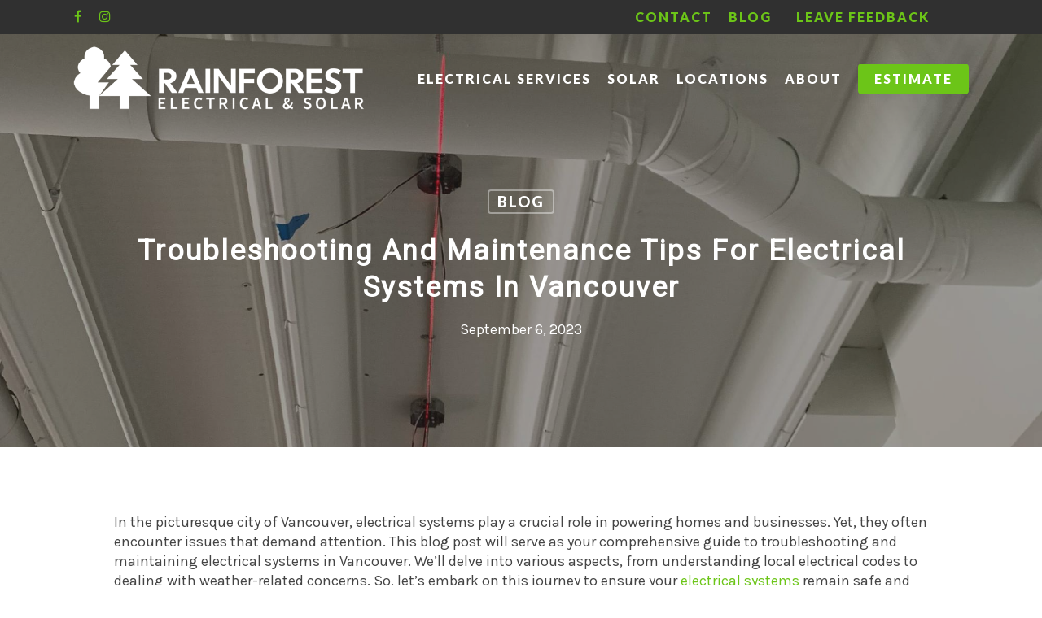

--- FILE ---
content_type: text/html; charset=UTF-8
request_url: https://rainforestelectrical.ca/troubleshooting-and-maintenance-tips-for-electrical-systems-in-vancouver
body_size: 36265
content:
<!doctype html>
<html dir="ltr" lang="en-US" prefix="og: https://ogp.me/ns#" class="no-js">
<head>
<meta name="google-site-verification" content="25CuU0awNc6gz2OrUFhDPVvkewS6DZba2r7ZbIRKyvM" />
<meta charset="UTF-8">
<meta name="viewport" content="width=device-width, initial-scale=1, maximum-scale=1, user-scalable=0" /><title>Troubleshooting and Maintenance Tips for Electrical Systems in Vancouver - Rainforest Electrical</title>
<!-- All in One SEO 4.9.1.1 - aioseo.com -->
<meta name="description" content="In the picturesque city of Vancouver, electrical systems play a crucial role in powering homes and businesses. Yet, they often encounter issues that demand attention. This blog post will serve as your comprehensive guide to troubleshooting and maintaining electrical systems in Vancouver. We&#039;ll delve into various aspects, from understanding local electrical codes to dealing with" />
<meta name="robots" content="max-image-preview:large" />
<meta name="author" content="Rainforest Electrical"/>
<link rel="canonical" href="https://rainforestelectrical.ca/troubleshooting-and-maintenance-tips-for-electrical-systems-in-vancouver" />
<meta name="generator" content="All in One SEO (AIOSEO) 4.9.1.1" />
<meta property="og:locale" content="en_US" />
<meta property="og:site_name" content="Rainforest Electrical - Vancouver Electrician" />
<meta property="og:type" content="article" />
<meta property="og:title" content="Troubleshooting and Maintenance Tips for Electrical Systems in Vancouver - Rainforest Electrical" />
<meta property="og:description" content="In the picturesque city of Vancouver, electrical systems play a crucial role in powering homes and businesses. Yet, they often encounter issues that demand attention. This blog post will serve as your comprehensive guide to troubleshooting and maintaining electrical systems in Vancouver. We&#039;ll delve into various aspects, from understanding local electrical codes to dealing with" />
<meta property="og:url" content="https://rainforestelectrical.ca/troubleshooting-and-maintenance-tips-for-electrical-systems-in-vancouver" />
<meta property="article:published_time" content="2023-09-06T15:28:25+00:00" />
<meta property="article:modified_time" content="2023-09-07T15:28:41+00:00" />
<meta property="article:publisher" content="https://www.facebook.com/Rainforest-Electrical-and-Solar-106198915373178" />
<meta name="twitter:card" content="summary" />
<meta name="twitter:title" content="Troubleshooting and Maintenance Tips for Electrical Systems in Vancouver - Rainforest Electrical" />
<meta name="twitter:description" content="In the picturesque city of Vancouver, electrical systems play a crucial role in powering homes and businesses. Yet, they often encounter issues that demand attention. This blog post will serve as your comprehensive guide to troubleshooting and maintaining electrical systems in Vancouver. We&#039;ll delve into various aspects, from understanding local electrical codes to dealing with" />
<script type="application/ld+json" class="aioseo-schema">
{"@context":"https:\/\/schema.org","@graph":[{"@type":"BlogPosting","@id":"https:\/\/rainforestelectrical.ca\/troubleshooting-and-maintenance-tips-for-electrical-systems-in-vancouver#blogposting","name":"Troubleshooting and Maintenance Tips for Electrical Systems in Vancouver - Rainforest Electrical","headline":"Troubleshooting and Maintenance Tips for Electrical Systems in Vancouver","author":{"@id":"https:\/\/rainforestelectrical.ca\/author\/blogwriter#author"},"publisher":{"@id":"https:\/\/rainforestelectrical.ca\/#organization"},"image":{"@type":"ImageObject","url":"https:\/\/rainforestelectrical.ca\/wp-content\/uploads\/2023\/09\/electrical-conduits.jpg","width":2000,"height":1300,"caption":"electrical conduits"},"datePublished":"2023-09-06T15:28:25+00:00","dateModified":"2023-09-07T15:28:41+00:00","inLanguage":"en-US","mainEntityOfPage":{"@id":"https:\/\/rainforestelectrical.ca\/troubleshooting-and-maintenance-tips-for-electrical-systems-in-vancouver#webpage"},"isPartOf":{"@id":"https:\/\/rainforestelectrical.ca\/troubleshooting-and-maintenance-tips-for-electrical-systems-in-vancouver#webpage"},"articleSection":"Blog, electrical systems, electrician, vancouver electrical codes"},{"@type":"BreadcrumbList","@id":"https:\/\/rainforestelectrical.ca\/troubleshooting-and-maintenance-tips-for-electrical-systems-in-vancouver#breadcrumblist","itemListElement":[{"@type":"ListItem","@id":"https:\/\/rainforestelectrical.ca#listItem","position":1,"name":"Home","item":"https:\/\/rainforestelectrical.ca","nextItem":{"@type":"ListItem","@id":"https:\/\/rainforestelectrical.ca\/category\/blog#listItem","name":"Blog"}},{"@type":"ListItem","@id":"https:\/\/rainforestelectrical.ca\/category\/blog#listItem","position":2,"name":"Blog","item":"https:\/\/rainforestelectrical.ca\/category\/blog","nextItem":{"@type":"ListItem","@id":"https:\/\/rainforestelectrical.ca\/troubleshooting-and-maintenance-tips-for-electrical-systems-in-vancouver#listItem","name":"Troubleshooting and Maintenance Tips for Electrical Systems in Vancouver"},"previousItem":{"@type":"ListItem","@id":"https:\/\/rainforestelectrical.ca#listItem","name":"Home"}},{"@type":"ListItem","@id":"https:\/\/rainforestelectrical.ca\/troubleshooting-and-maintenance-tips-for-electrical-systems-in-vancouver#listItem","position":3,"name":"Troubleshooting and Maintenance Tips for Electrical Systems in Vancouver","previousItem":{"@type":"ListItem","@id":"https:\/\/rainforestelectrical.ca\/category\/blog#listItem","name":"Blog"}}]},{"@type":"Organization","@id":"https:\/\/rainforestelectrical.ca\/#organization","name":"Rainforest Electrical","description":"Vancouver Electrician","url":"https:\/\/rainforestelectrical.ca\/","sameAs":["https:\/\/www.facebook.com\/Rainforest-Electrical-and-Solar-106198915373178"]},{"@type":"Person","@id":"https:\/\/rainforestelectrical.ca\/author\/blogwriter#author","url":"https:\/\/rainforestelectrical.ca\/author\/blogwriter","name":"Rainforest Electrical"},{"@type":"WebPage","@id":"https:\/\/rainforestelectrical.ca\/troubleshooting-and-maintenance-tips-for-electrical-systems-in-vancouver#webpage","url":"https:\/\/rainforestelectrical.ca\/troubleshooting-and-maintenance-tips-for-electrical-systems-in-vancouver","name":"Troubleshooting and Maintenance Tips for Electrical Systems in Vancouver - Rainforest Electrical","description":"In the picturesque city of Vancouver, electrical systems play a crucial role in powering homes and businesses. Yet, they often encounter issues that demand attention. This blog post will serve as your comprehensive guide to troubleshooting and maintaining electrical systems in Vancouver. We'll delve into various aspects, from understanding local electrical codes to dealing with","inLanguage":"en-US","isPartOf":{"@id":"https:\/\/rainforestelectrical.ca\/#website"},"breadcrumb":{"@id":"https:\/\/rainforestelectrical.ca\/troubleshooting-and-maintenance-tips-for-electrical-systems-in-vancouver#breadcrumblist"},"author":{"@id":"https:\/\/rainforestelectrical.ca\/author\/blogwriter#author"},"creator":{"@id":"https:\/\/rainforestelectrical.ca\/author\/blogwriter#author"},"image":{"@type":"ImageObject","url":"https:\/\/rainforestelectrical.ca\/wp-content\/uploads\/2023\/09\/electrical-conduits.jpg","@id":"https:\/\/rainforestelectrical.ca\/troubleshooting-and-maintenance-tips-for-electrical-systems-in-vancouver\/#mainImage","width":2000,"height":1300,"caption":"electrical conduits"},"primaryImageOfPage":{"@id":"https:\/\/rainforestelectrical.ca\/troubleshooting-and-maintenance-tips-for-electrical-systems-in-vancouver#mainImage"},"datePublished":"2023-09-06T15:28:25+00:00","dateModified":"2023-09-07T15:28:41+00:00"},{"@type":"WebSite","@id":"https:\/\/rainforestelectrical.ca\/#website","url":"https:\/\/rainforestelectrical.ca\/","name":"Rainforest Electrical","description":"Vancouver Electrician","inLanguage":"en-US","publisher":{"@id":"https:\/\/rainforestelectrical.ca\/#organization"}}]}
</script>
<!-- All in One SEO -->
<link rel='dns-prefetch' href='//fonts.googleapis.com' />
<link rel="alternate" type="application/rss+xml" title="Rainforest Electrical &raquo; Feed" href="https://rainforestelectrical.ca/feed" />
<link rel="alternate" title="oEmbed (JSON)" type="application/json+oembed" href="https://rainforestelectrical.ca/wp-json/oembed/1.0/embed?url=https%3A%2F%2Frainforestelectrical.ca%2Ftroubleshooting-and-maintenance-tips-for-electrical-systems-in-vancouver" />
<link rel="alternate" title="oEmbed (XML)" type="text/xml+oembed" href="https://rainforestelectrical.ca/wp-json/oembed/1.0/embed?url=https%3A%2F%2Frainforestelectrical.ca%2Ftroubleshooting-and-maintenance-tips-for-electrical-systems-in-vancouver&#038;format=xml" />
<link rel="preload" href="https://rainforestelectrical.ca/wp-content/themes/salient/css/fonts/icomoon.woff?v=1.1" as="font" type="font/woff" crossorigin="anonymous"><style id='wp-img-auto-sizes-contain-inline-css' type='text/css'>
img:is([sizes=auto i],[sizes^="auto," i]){contain-intrinsic-size:3000px 1500px}
/*# sourceURL=wp-img-auto-sizes-contain-inline-css */
</style>
<!-- <link rel='stylesheet' id='reusablec-block-css-css' href='https://rainforestelectrical.ca/wp-content/plugins/reusable-content-blocks/includes/css/reusablec-block.css?ver=6.9' type='text/css' media='all' /> -->
<!-- <link rel='stylesheet' id='sbi_styles-css' href='https://rainforestelectrical.ca/wp-content/plugins/instagram-feed/css/sbi-styles.min.css?ver=6.10.0' type='text/css' media='all' /> -->
<!-- <link rel='stylesheet' id='wp-components-css' href='https://rainforestelectrical.ca/wp-includes/css/dist/components/style.min.css?ver=6.9' type='text/css' media='all' /> -->
<!-- <link rel='stylesheet' id='wp-preferences-css' href='https://rainforestelectrical.ca/wp-includes/css/dist/preferences/style.min.css?ver=6.9' type='text/css' media='all' /> -->
<!-- <link rel='stylesheet' id='wp-block-editor-css' href='https://rainforestelectrical.ca/wp-includes/css/dist/block-editor/style.min.css?ver=6.9' type='text/css' media='all' /> -->
<!-- <link rel='stylesheet' id='popup-maker-block-library-style-css' href='https://rainforestelectrical.ca/wp-content/plugins/popup-maker/dist/packages/block-library-style.css?ver=dbea705cfafe089d65f1' type='text/css' media='all' /> -->
<!-- <link rel='stylesheet' id='pb_animate-css' href='https://rainforestelectrical.ca/wp-content/plugins/ays-popup-box/public/css/animate.css?ver=6.0.6' type='text/css' media='all' /> -->
<!-- <link rel='stylesheet' id='contact-form-7-css' href='https://rainforestelectrical.ca/wp-content/plugins/contact-form-7/includes/css/styles.css?ver=6.1.4' type='text/css' media='all' /> -->
<!-- <link rel='stylesheet' id='font-awesome-css' href='https://rainforestelectrical.ca/wp-content/themes/salient/css/font-awesome.min.css?ver=4.7.1' type='text/css' media='all' /> -->
<!-- <link rel='stylesheet' id='salient-grid-system-css' href='https://rainforestelectrical.ca/wp-content/themes/salient/css/grid-system.css?ver=13.0.5' type='text/css' media='all' /> -->
<!-- <link rel='stylesheet' id='main-styles-css' href='https://rainforestelectrical.ca/wp-content/themes/salient/css/style.css?ver=13.0.5' type='text/css' media='all' /> -->
<!-- <link rel='stylesheet' id='nectar-header-secondary-nav-css' href='https://rainforestelectrical.ca/wp-content/themes/salient/css/header/header-secondary-nav.css?ver=13.0.5' type='text/css' media='all' /> -->
<!-- <link rel='stylesheet' id='nectar-single-styles-css' href='https://rainforestelectrical.ca/wp-content/themes/salient/css/single.css?ver=13.0.5' type='text/css' media='all' /> -->
<!-- <link rel='stylesheet' id='nectar-element-recent-posts-css' href='https://rainforestelectrical.ca/wp-content/themes/salient/css/elements/element-recent-posts.css?ver=13.0.5' type='text/css' media='all' /> -->
<link rel="stylesheet" type="text/css" href="//rainforestelectrical.ca/wp-content/cache/wpfc-minified/fh09z2kw/9k4wl.css" media="all"/>
<link rel='stylesheet' id='nectar_default_font_open_sans-css' href='https://fonts.googleapis.com/css?family=Open+Sans%3A300%2C400%2C600%2C700&#038;subset=latin%2Clatin-ext&#038;display=swap' type='text/css' media='all' />
<!-- <link rel='stylesheet' id='responsive-css' href='https://rainforestelectrical.ca/wp-content/themes/salient/css/responsive.css?ver=13.0.5' type='text/css' media='all' /> -->
<!-- <link rel='stylesheet' id='skin-material-css' href='https://rainforestelectrical.ca/wp-content/themes/salient/css/skin-material.css?ver=13.0.5' type='text/css' media='all' /> -->
<!-- <link rel='stylesheet' id='salient-wp-menu-dynamic-css' href='https://rainforestelectrical.ca/wp-content/uploads/salient/menu-dynamic.css?ver=51949' type='text/css' media='all' /> -->
<!-- <link rel='stylesheet' id='js_composer_front-css' href='https://rainforestelectrical.ca/wp-content/plugins/js_composer_salient/assets/css/js_composer.min.css?ver=6.6.0' type='text/css' media='all' /> -->
<!-- <link rel='stylesheet' id='popup-maker-site-css' href='https://rainforestelectrical.ca/wp-content/plugins/popup-maker/dist/assets/site.css?ver=1.21.5' type='text/css' media='all' /> -->
<link rel="stylesheet" type="text/css" href="//rainforestelectrical.ca/wp-content/cache/wpfc-minified/lxsyjsm8/9k4wl.css" media="all"/>
<style id='popup-maker-site-inline-css' type='text/css'>
/* Popup Theme 143: Default Theme */
.pum-theme-143, .pum-theme-default-theme { background-color: rgba( 0, 0, 0, 1.00 ) } 
.pum-theme-143 .pum-container, .pum-theme-default-theme .pum-container { padding: 0px; border-radius: 0px; border: 1px none #000000; box-shadow: 1px 1px 3px 0px rgba( 2, 2, 2, 0.23 ); background-color: rgba( 249, 249, 249, 1.00 ) } 
.pum-theme-143 .pum-title, .pum-theme-default-theme .pum-title { color: #000000; text-align: left; text-shadow: 0px 0px 0px rgba( 2, 2, 2, 0.23 ); font-family: inherit; font-weight: 400; font-size: 32px; line-height: 36px } 
.pum-theme-143 .pum-content, .pum-theme-default-theme .pum-content { color: #8c8c8c; font-family: inherit; font-weight: 400 } 
.pum-theme-143 .pum-content + .pum-close, .pum-theme-default-theme .pum-content + .pum-close { position: absolute; height: auto; width: auto; left: auto; right: 0px; bottom: auto; top: 0px; padding: 8px; color: #ffffff; font-family: inherit; font-weight: 400; font-size: 18px; line-height: 23px; border: 1px none #ffffff; border-radius: 0px; box-shadow: 1px 1px 3px 0px rgba( 2, 2, 2, 0.23 ); text-shadow: 0px 0px 0px rgba( 0, 0, 0, 0.23 ); background-color: rgba( 108, 197, 24, 1.00 ) } 
#pum-368 {z-index: 1999999999}
/*# sourceURL=popup-maker-site-inline-css */
</style>
<!-- <link rel='stylesheet' id='dynamic-css-css' href='https://rainforestelectrical.ca/wp-content/themes/salient/css/salient-dynamic-styles.css?ver=23496' type='text/css' media='all' /> -->
<link rel="stylesheet" type="text/css" href="//rainforestelectrical.ca/wp-content/cache/wpfc-minified/96pqtqlv/8dt6s.css" media="all"/>
<style id='dynamic-css-inline-css' type='text/css'>
#page-header-bg h1,#page-header-bg .subheader,.nectar-box-roll .overlaid-content h1,.nectar-box-roll .overlaid-content .subheader,#page-header-bg #portfolio-nav a i,body .section-title #portfolio-nav a:hover i,.page-header-no-bg h1,.page-header-no-bg span,#page-header-bg #portfolio-nav a i,#page-header-bg span,#page-header-bg #single-below-header a:hover,#page-header-bg #single-below-header a:focus,#page-header-bg.fullscreen-header .author-section a{color:#ffffff!important;}body #page-header-bg .pinterest-share i,body #page-header-bg .facebook-share i,body #page-header-bg .linkedin-share i,body #page-header-bg .twitter-share i,body #page-header-bg .google-plus-share i,body #page-header-bg .icon-salient-heart,body #page-header-bg .icon-salient-heart-2{color:#ffffff;}#page-header-bg[data-post-hs="default_minimal"] .inner-wrap > a:not(:hover){color:#ffffff;border-color:rgba(255,255,255,0.4);}.single #page-header-bg #single-below-header > span{border-color:rgba(255,255,255,0.4);}body .section-title #portfolio-nav a:hover i{opacity:0.75;}.single #page-header-bg .blog-title #single-meta .nectar-social.hover > div a,.single #page-header-bg .blog-title #single-meta > div a,.single #page-header-bg .blog-title #single-meta ul .n-shortcode a,#page-header-bg .blog-title #single-meta .nectar-social.hover .share-btn{border-color:rgba(255,255,255,0.4);}.single #page-header-bg .blog-title #single-meta .nectar-social.hover > div a:hover,#page-header-bg .blog-title #single-meta .nectar-social.hover .share-btn:hover,.single #page-header-bg .blog-title #single-meta div > a:hover,.single #page-header-bg .blog-title #single-meta ul .n-shortcode a:hover,.single #page-header-bg .blog-title #single-meta ul li:not(.meta-share-count):hover > a{border-color:rgba(255,255,255,1);}.single #page-header-bg #single-meta div span,.single #page-header-bg #single-meta > div a,.single #page-header-bg #single-meta > div i{color:#ffffff!important;}.single #page-header-bg #single-meta ul .meta-share-count .nectar-social a i{color:rgba(255,255,255,0.7)!important;}.single #page-header-bg #single-meta ul .meta-share-count .nectar-social a:hover i{color:rgba(255,255,255,1)!important;}.no-rgba #header-space{display:none;}@media only screen and (max-width:999px){body #header-space[data-header-mobile-fixed="1"]{display:none;}#header-outer[data-mobile-fixed="false"]{position:absolute;}}@media only screen and (max-width:999px){body:not(.nectar-no-flex-height) #header-space[data-secondary-header-display="full"]:not([data-header-mobile-fixed="false"]){display:block!important;margin-bottom:-76px;}#header-space[data-secondary-header-display="full"][data-header-mobile-fixed="false"]{display:none;}}@media only screen and (min-width:1000px){#header-space{display:none;}.nectar-slider-wrap.first-section,.parallax_slider_outer.first-section,.full-width-content.first-section,.parallax_slider_outer.first-section .swiper-slide .content,.nectar-slider-wrap.first-section .swiper-slide .content,#page-header-bg,.nder-page-header,#page-header-wrap,.full-width-section.first-section{margin-top:0!important;}body #page-header-bg,body #page-header-wrap{height:152px;}body #search-outer{z-index:100000;}}@media only screen and (min-width:1000px){#page-header-wrap.fullscreen-header,#page-header-wrap.fullscreen-header #page-header-bg,html:not(.nectar-box-roll-loaded) .nectar-box-roll > #page-header-bg.fullscreen-header,.nectar_fullscreen_zoom_recent_projects,#nectar_fullscreen_rows:not(.afterLoaded) > div{height:100vh;}.wpb_row.vc_row-o-full-height.top-level,.wpb_row.vc_row-o-full-height.top-level > .col.span_12{min-height:100vh;}#page-header-bg[data-alignment-v="middle"] .span_6 .inner-wrap,#page-header-bg[data-alignment-v="top"] .span_6 .inner-wrap{padding-top:95px;}.nectar-slider-wrap[data-fullscreen="true"]:not(.loaded),.nectar-slider-wrap[data-fullscreen="true"]:not(.loaded) .swiper-container{height:calc(100vh + 2px)!important;}.admin-bar .nectar-slider-wrap[data-fullscreen="true"]:not(.loaded),.admin-bar .nectar-slider-wrap[data-fullscreen="true"]:not(.loaded) .swiper-container{height:calc(100vh - 30px)!important;}}@media only screen and (max-width:999px){#page-header-bg[data-alignment-v="middle"]:not(.fullscreen-header) .span_6 .inner-wrap,#page-header-bg[data-alignment-v="top"] .span_6 .inner-wrap{padding-top:60px;}.vc_row.top-level.full-width-section:not(.full-width-ns) > .span_12,#page-header-bg[data-alignment-v="bottom"] .span_6 .inner-wrap{padding-top:50px;}}@media only screen and (max-width:690px){.vc_row.top-level.full-width-section:not(.full-width-ns) > .span_12{padding-top:60px;}.vc_row.top-level.full-width-content .nectar-recent-posts-single_featured .recent-post-container > .inner-wrap{padding-top:50px;}}@media only screen and (max-width:999px) and (min-width:690px){#page-header-bg[data-alignment-v="middle"]:not(.fullscreen-header) .span_6 .inner-wrap,#page-header-bg[data-alignment-v="top"] .span_6 .inner-wrap,.vc_row.top-level.full-width-section:not(.full-width-ns) > .span_12{padding-top:100px;}}@media only screen and (max-width:999px){.full-width-ns .nectar-slider-wrap .swiper-slide[data-y-pos="middle"] .content,.full-width-ns .nectar-slider-wrap .swiper-slide[data-y-pos="top"] .content{padding-top:30px;}}.nectar-shape-divider-wrap{position:absolute;top:auto;bottom:0;left:0;right:0;width:100%;height:150px;z-index:3;transform:translateZ(0);}.post-area.span_9 .nectar-shape-divider-wrap{overflow:hidden;}.nectar-shape-divider-wrap[data-front="true"]{z-index:50;}.nectar-shape-divider-wrap[data-style="waves_opacity"] svg path:first-child{opacity:0.6;}.nectar-shape-divider-wrap[data-style="curve_opacity"] svg path:nth-child(1),.nectar-shape-divider-wrap[data-style="waves_opacity_alt"] svg path:nth-child(1){opacity:0.15;}.nectar-shape-divider-wrap[data-style="curve_opacity"] svg path:nth-child(2),.nectar-shape-divider-wrap[data-style="waves_opacity_alt"] svg path:nth-child(2){opacity:0.3;}.nectar-shape-divider{width:100%;left:0;bottom:-1px;height:100%;position:absolute;}.nectar-shape-divider-wrap.no-color .nectar-shape-divider{fill:#fff;}@media only screen and (max-width:999px){.nectar-shape-divider-wrap:not([data-using-percent-val="true"]) .nectar-shape-divider{height:75%;}.nectar-shape-divider-wrap[data-style="clouds"]:not([data-using-percent-val="true"]) .nectar-shape-divider{height:55%;}}@media only screen and (max-width:690px){.nectar-shape-divider-wrap:not([data-using-percent-val="true"]) .nectar-shape-divider{height:33%;}.nectar-shape-divider-wrap[data-style="clouds"]:not([data-using-percent-val="true"]) .nectar-shape-divider{height:33%;}}#ajax-content-wrap .nectar-shape-divider-wrap[data-height="1"] .nectar-shape-divider,#ajax-content-wrap .nectar-shape-divider-wrap[data-height="1px"] .nectar-shape-divider{height:1px;}.nectar-shape-divider-wrap[data-position="top"]{top:-1px;bottom:auto;}.nectar-shape-divider-wrap[data-position="top"]{transform:rotate(180deg)}.screen-reader-text,.nectar-skip-to-content:not(:focus){border:0;clip:rect(1px,1px,1px,1px);clip-path:inset(50%);height:1px;margin:-1px;overflow:hidden;padding:0;position:absolute!important;width:1px;word-wrap:normal!important;}
.block { display: inline-block !important; }
.white { color: #fff !important; }
.green { color: #6cc518 !important; }
.material .wpb_row { margin-bottom: 0px !important; }
.upper { text-transform: uppercase; }
.footercta { display: none; position: fixed; z-index: 1001; width: 100%; padding: 10px 0 10px 0; bottom: 0px; background: #fff; text-align: center; border-top: 1px solid #6cc518; }
.footercta a { font-weight: 700; }
.headblog { padding-left: 10px; padding-right: 10px; }
.center { text-align: center !important; }
.row .col img.img-with-animation.nectar-lazy:not([srcset]) { width: auto !important; }
/* .main-content { padding-right: 10px; float: right !important; } */
.shadow { text-shadow: 2px 2px 2px #333; }
.sservices { text-align: center; margin-bottom: 0px !important; margin-left: 0px !important; padding-left: 0px !important; }
.sservices li { list-style: none; display: inline-block;  padding: 20px 3% 20px 3%; background-position: bottom center; background-repeat: none;}
.sservices li a { color: #fff; text-transform: uppercase; font-weight: 700; letter-spacing: 1px; }
.post h2, .post h3, .post h4 { margin-bottom: 30px; }
.wpcf7-spinner { position: absolute; }
.ays-pb-modal .nectar-button[data-color-override="false"].regular-button { background: #fff !important; color: #000 !important;}
#header-secondary-outer .nectar-center-text a { float: right !important; }
.grecaptcha-badge { 
visibility: hidden;
}
h1, h2, h3 {  }
body.material #header-secondary-outer .nectar-center-text { text-align: center !important; }
#header-secondary-outer .nectar-center-text a { color: #fff !important; }
.container-wrap { padding-bottom: 0px !important; }
#footer-outer #footer-widgets .widget h4, #footer-outer .col .widget_recent_entries span, #footer-outer .col .recent_posts_extra_widget .post-widget-text span {
color: #6cc518!important;
}
/* main-menu */
#top nav ul li a, header#top nav ul li a { color:   !important; }
/* drop-down */
#slide-out-widget-area.fullscreen-alt .inner .off-canvas-menu-container li a, body[data-dropdown-style="minimal"] header#top .sf-menu li ul li a {  }
#top nav ul li:hover a { color: #333 !important; } 
/* drop-down hover */
#header-outer:not([data-format="left-header"]) #top nav > ul > li:not(.megamenu) ul a:hover { background: #fff !important; color:  }
/* mobile menu */
#slide-out-widget-area.fullscreen-alt .inner { top: 35% !important; }
#slide-out-widget-area.fullscreen-alt .menuwrapper li { margin-bottom: 0px !important; }
#slide-out-widget-area .menuwrapper .menu { margin-top: 10px !important; }
#header-outer:not([data-format="left-header"]) #top nav > ul > li:not(.megamenu) ul .current-menu-item > a { background-color: #fff !important; }
body #header-secondary-outer .nectar-center-text { max-width: 95% !important; }
.d50 { width: 50%; float: left; padding-left: 10px; padding-right: 10px; }
.d33 { width: 33.3%; float: left; padding-left: 10px; padding-right: 10px; }
.d100 { width: 100%; float: left; padding-left: 10px; padding-right: 10px; }
.onlineform .wpcf7-submit { width: 100% !important; font-weight: 700 !important; padding: 10px 0 10px 0 !important; letter-spacing: 2px; border-radius: 3px !important;  }
body[data-header-resize="1"] .container-wrap { padding-top: 0px !important; }
.onlineform .row { padding-bottom: 10px !important; }
.popimage { width: 250px !important; }
/* footer */
#header-outer.transparent #top nav > ul > li > a, #header-outer.transparent #top nav > .sf-menu > li > a { opacity: 1 !important; text-align: center; }
#header-secondary-outer .nectar-center-text a { color: #6cc518 !important; margin-right: 10px; }
@media only screen and (min-width: 1000px){
#footer-widgets .row { padding: 40px 0 0 0 !important; }
#copyright .row { padding: 20px 0 20px 0 !important; }
}
@media (max-width: 1000px){
.main-content > .row > #breadcrumbs.yoast { display: none !important; }
}
@media (max-width: 800px) and (min-width: 690px) {
.sservices li {  padding: 15px 5px 15px 5px; font-size: 14px; }
}
@media (max-width: 690px){
#footer-outer { text-align: center !important; }
.sservices li {  background: none !important; display: block !important; padding: 6px 3% 6px 3%; background: none !important; }
}
@media only screen and (max-width: 690px){
.footercta { display: block; }
}
@media only screen and (max-width: 690px) {
.wpb_column:not([class*="vc_col-xs"]) { margin-bottom: 0px !important; }
}
#footer-outer .widget h4 { font-size: 20px ; color: #fff !important; }
#footer-outer[data-cols="1"][data-disable-copyright="false"] #copyright { padding-bottom: 30px !important; }
#footer-outer #copyright p { color: #ccc !important; }
#footer-outer .openpopup, #footer-outer .openpopup:active, #footer-outer .openpopup:visited { color: #fff !important; }
/*# sourceURL=dynamic-css-inline-css */
</style>
<link rel='stylesheet' id='redux-google-fonts-salient_redux-css' href='https://fonts.googleapis.com/css?family=Lato%3A900%7CRoboto%7CKarla%3A400%7CMontserrat%3A700&#038;display=swap&#038;ver=1701412977' type='text/css' media='all' />
<script src='//rainforestelectrical.ca/wp-content/cache/wpfc-minified/8xas54bi/8dt6s.js' type="text/javascript"></script>
<!-- <script type="text/javascript" src="https://rainforestelectrical.ca/wp-includes/js/jquery/jquery.min.js?ver=3.7.1" id="jquery-core-js"></script> -->
<!-- <script type="text/javascript" src="https://rainforestelectrical.ca/wp-includes/js/jquery/jquery-migrate.min.js?ver=3.4.1" id="jquery-migrate-js"></script> -->
<script type="text/javascript" id="ays-pb-js-extra">
/* <![CDATA[ */
var pbLocalizeObj = {"ajax":"https://rainforestelectrical.ca/wp-admin/admin-ajax.php","seconds":"seconds","thisWillClose":"This will close in","icons":{"close_icon":"\u003Csvg class=\"ays_pb_material_close_icon\" xmlns=\"https://www.w3.org/2000/svg\" height=\"36px\" viewBox=\"0 0 24 24\" width=\"36px\" fill=\"#000000\" alt=\"Pop-up Close\"\u003E\u003Cpath d=\"M0 0h24v24H0z\" fill=\"none\"/\u003E\u003Cpath d=\"M19 6.41L17.59 5 12 10.59 6.41 5 5 6.41 10.59 12 5 17.59 6.41 19 12 13.41 17.59 19 19 17.59 13.41 12z\"/\u003E\u003C/svg\u003E","close_circle_icon":"\u003Csvg class=\"ays_pb_material_close_circle_icon\" xmlns=\"https://www.w3.org/2000/svg\" height=\"24\" viewBox=\"0 0 24 24\" width=\"36\" alt=\"Pop-up Close\"\u003E\u003Cpath d=\"M0 0h24v24H0z\" fill=\"none\"/\u003E\u003Cpath d=\"M12 2C6.47 2 2 6.47 2 12s4.47 10 10 10 10-4.47 10-10S17.53 2 12 2zm5 13.59L15.59 17 12 13.41 8.41 17 7 15.59 10.59 12 7 8.41 8.41 7 12 10.59 15.59 7 17 8.41 13.41 12 17 15.59z\"/\u003E\u003C/svg\u003E","volume_up_icon":"\u003Csvg class=\"ays_pb_fa_volume\" xmlns=\"https://www.w3.org/2000/svg\" height=\"24\" viewBox=\"0 0 24 24\" width=\"36\"\u003E\u003Cpath d=\"M0 0h24v24H0z\" fill=\"none\"/\u003E\u003Cpath d=\"M3 9v6h4l5 5V4L7 9H3zm13.5 3c0-1.77-1.02-3.29-2.5-4.03v8.05c1.48-.73 2.5-2.25 2.5-4.02zM14 3.23v2.06c2.89.86 5 3.54 5 6.71s-2.11 5.85-5 6.71v2.06c4.01-.91 7-4.49 7-8.77s-2.99-7.86-7-8.77z\"/\u003E\u003C/svg\u003E","volume_mute_icon":"\u003Csvg xmlns=\"https://www.w3.org/2000/svg\" height=\"24\" viewBox=\"0 0 24 24\" width=\"24\"\u003E\u003Cpath d=\"M0 0h24v24H0z\" fill=\"none\"/\u003E\u003Cpath d=\"M7 9v6h4l5 5V4l-5 5H7z\"/\u003E\u003C/svg\u003E"}};
//# sourceURL=ays-pb-js-extra
/* ]]> */
</script>
<script src='//rainforestelectrical.ca/wp-content/cache/wpfc-minified/eqgtkag7/8dt6s.js' type="text/javascript"></script>
<!-- <script type="text/javascript" src="https://rainforestelectrical.ca/wp-content/plugins/ays-popup-box/public/js/ays-pb-public.js?ver=6.0.6" id="ays-pb-js"></script> -->
<link rel="https://api.w.org/" href="https://rainforestelectrical.ca/wp-json/" /><link rel="alternate" title="JSON" type="application/json" href="https://rainforestelectrical.ca/wp-json/wp/v2/posts/1653" /><link rel="EditURI" type="application/rsd+xml" title="RSD" href="https://rainforestelectrical.ca/xmlrpc.php?rsd" />
<meta name="generator" content="WordPress 6.9" />
<link rel='shortlink' href='https://rainforestelectrical.ca/?p=1653' />
<meta name="cdp-version" content="1.5.0" /><script type="text/javascript"> var root = document.getElementsByTagName( "html" )[0]; root.setAttribute( "class", "js" ); </script><meta name="generator" content="Powered by WPBakery Page Builder - drag and drop page builder for WordPress."/>
<meta name="generator" content="Powered by Slider Revolution 6.5.4 - responsive, Mobile-Friendly Slider Plugin for WordPress with comfortable drag and drop interface." />
<link rel="icon" href="https://rainforestelectrical.ca/wp-content/uploads/2022/03/cropped-Rainforest-Electrical-2-32x32.png" sizes="32x32" />
<link rel="icon" href="https://rainforestelectrical.ca/wp-content/uploads/2022/03/cropped-Rainforest-Electrical-2-192x192.png" sizes="192x192" />
<link rel="apple-touch-icon" href="https://rainforestelectrical.ca/wp-content/uploads/2022/03/cropped-Rainforest-Electrical-2-180x180.png" />
<meta name="msapplication-TileImage" content="https://rainforestelectrical.ca/wp-content/uploads/2022/03/cropped-Rainforest-Electrical-2-270x270.png" />
<script type="text/javascript">function setREVStartSize(e){
//window.requestAnimationFrame(function() {				 
window.RSIW = window.RSIW===undefined ? window.innerWidth : window.RSIW;	
window.RSIH = window.RSIH===undefined ? window.innerHeight : window.RSIH;	
try {								
var pw = document.getElementById(e.c).parentNode.offsetWidth,
newh;
pw = pw===0 || isNaN(pw) ? window.RSIW : pw;
e.tabw = e.tabw===undefined ? 0 : parseInt(e.tabw);
e.thumbw = e.thumbw===undefined ? 0 : parseInt(e.thumbw);
e.tabh = e.tabh===undefined ? 0 : parseInt(e.tabh);
e.thumbh = e.thumbh===undefined ? 0 : parseInt(e.thumbh);
e.tabhide = e.tabhide===undefined ? 0 : parseInt(e.tabhide);
e.thumbhide = e.thumbhide===undefined ? 0 : parseInt(e.thumbhide);
e.mh = e.mh===undefined || e.mh=="" || e.mh==="auto" ? 0 : parseInt(e.mh,0);		
if(e.layout==="fullscreen" || e.l==="fullscreen") 						
newh = Math.max(e.mh,window.RSIH);					
else{					
e.gw = Array.isArray(e.gw) ? e.gw : [e.gw];
for (var i in e.rl) if (e.gw[i]===undefined || e.gw[i]===0) e.gw[i] = e.gw[i-1];					
e.gh = e.el===undefined || e.el==="" || (Array.isArray(e.el) && e.el.length==0)? e.gh : e.el;
e.gh = Array.isArray(e.gh) ? e.gh : [e.gh];
for (var i in e.rl) if (e.gh[i]===undefined || e.gh[i]===0) e.gh[i] = e.gh[i-1];
var nl = new Array(e.rl.length),
ix = 0,						
sl;					
e.tabw = e.tabhide>=pw ? 0 : e.tabw;
e.thumbw = e.thumbhide>=pw ? 0 : e.thumbw;
e.tabh = e.tabhide>=pw ? 0 : e.tabh;
e.thumbh = e.thumbhide>=pw ? 0 : e.thumbh;					
for (var i in e.rl) nl[i] = e.rl[i]<window.RSIW ? 0 : e.rl[i];
sl = nl[0];									
for (var i in nl) if (sl>nl[i] && nl[i]>0) { sl = nl[i]; ix=i;}															
var m = pw>(e.gw[ix]+e.tabw+e.thumbw) ? 1 : (pw-(e.tabw+e.thumbw)) / (e.gw[ix]);					
newh =  (e.gh[ix] * m) + (e.tabh + e.thumbh);
}
var el = document.getElementById(e.c);
if (el!==null && el) el.style.height = newh+"px";					
el = document.getElementById(e.c+"_wrapper");
if (el!==null && el) el.style.height = newh+"px";
} catch(e){
console.log("Failure at Presize of Slider:" + e)
}					   
//});
};</script>
<style type="text/css" id="wp-custom-css">
</style>
<noscript><style> .wpb_animate_when_almost_visible { opacity: 1; }</style></noscript>	
<script type="application/ld+json">{
"@context": "http://schema.org",
"@type": "LocalBusiness",
"name": "Rainforest Electrical and Solar",
"openingHours": "Mo 0800-1600 Tu 0800-1600 We 0800-1600 Th 0800-1600 Fr 0800-1600",
"additionalProperty": "https://en.wikipedia.org/wiki/Electrician",
"additionalType": "http://productontology.org/id/Electrician",
"areaServed": {
"@type": "GeoCircle",
"name": "Rainforest Electrical and Solar service area",
"geoMidpoint": {
"@type": "GeoCoordinates",
"postalCode": "V7P 3T2",
"latitude": "49.3151567",
"longitude": "-123.1007738",
"description": "Our office location can be found here.",
"name": "Rainforest Electrical and Solar geo location"
},
"geoRadius": "20000",
"description": "Rainforest Electrical and Solar proudly serves the entire city of North Vancouver British Columbia"
},
"email": "leroux@rainforestelectrical.ca",
"address": {
"@type": "PostalAddress",
"postalCode": "V7P 3T2",
"addressRegion": "British Columbia",
"addressCountry": "Canada",
"streetAddress": "998 Harbourside Drive ##125",
"addressLocality": "North Vancouver"
},
"paymentAccepted": "Cash, Credit Card",
"telephone": "17787883977",
"image": {
"@type": "ImageObject",
"name": "Rainforest Electrical and Solar image",
"url": "https://rainforestelectrical.ca/wp-content/uploads/2022/06/vancouver-electrician.jpg"
},
"ContactPoint": {
"@type": "ContactPoint",
"name": "Rainforest Electrical and Solar inquiry",
"availableLanguage": "https://en.wikipedia.org/wiki/List_of_dialects_of_the_English_language",
"telephone": "+17787883977",
"contactType": "customer support",
"@id": "https://rainforestelectrical.ca/contact/"
},
"geo": {
"@type": "GeoCoordinates",
"latitude": "49.3151567",
"longitude": "-123.1007738",
"description": "Our office location can be found here.",
"name": "Rainforest Electrical and Solar geo location"
},
"description": "Rainforest Electrical and Solar is an Electrical Contracting business serving the Lower Mainland. We specialize in electrical renovations and repairs, service upgrades, EV charger installs, electrical system upgrades, re-wires, solar panel installation and new build electrical services, plus more.
If you're looking for high-quality electrical services, look no further than Rainforest Electrical. We specialize in both residential and commercial services, so whatever your needs may be, we can help. We're passionate about providing our customers with the best possible service, and we're always available to answer any questions you may have.
We provide service to all of Metro Vancouver.  Let us help for all of your electrical needs.",
"priceRange": "",
"url": "http://www.rainforestelectrical.ca/",
"currenciesAccepted": "CAD",
"hasMap": "https://maps.google.com/?cid=15246355692914408317",
"logo": "https://rainforestelectrical.ca/wp-content/uploads/2022/03/Rainforest-Electrical-2.png",
"serviceArea": {
"@type": "GeoCircle",
"name": "Rainforest Electrical and Solar service area",
"geoMidpoint": {
"@type": "GeoCoordinates",
"postalCode": "V7P 3T2",
"latitude": "49.3151567",
"longitude": "-123.1007738",
"description": "Our office location can be found here.",
"name": "Rainforest Electrical and Solar geo location"
},
"geoRadius": "20000",
"description": "Rainforest Electrical and Solar proudly serves the entire city of North Vancouver"
},
"sameAs": [
""
],
"@id": "http://www.rainforestelectrical.ca/"
}</script>
<style id='wp-block-heading-inline-css' type='text/css'>
h1:where(.wp-block-heading).has-background,h2:where(.wp-block-heading).has-background,h3:where(.wp-block-heading).has-background,h4:where(.wp-block-heading).has-background,h5:where(.wp-block-heading).has-background,h6:where(.wp-block-heading).has-background{padding:1.25em 2.375em}h1.has-text-align-left[style*=writing-mode]:where([style*=vertical-lr]),h1.has-text-align-right[style*=writing-mode]:where([style*=vertical-rl]),h2.has-text-align-left[style*=writing-mode]:where([style*=vertical-lr]),h2.has-text-align-right[style*=writing-mode]:where([style*=vertical-rl]),h3.has-text-align-left[style*=writing-mode]:where([style*=vertical-lr]),h3.has-text-align-right[style*=writing-mode]:where([style*=vertical-rl]),h4.has-text-align-left[style*=writing-mode]:where([style*=vertical-lr]),h4.has-text-align-right[style*=writing-mode]:where([style*=vertical-rl]),h5.has-text-align-left[style*=writing-mode]:where([style*=vertical-lr]),h5.has-text-align-right[style*=writing-mode]:where([style*=vertical-rl]),h6.has-text-align-left[style*=writing-mode]:where([style*=vertical-lr]),h6.has-text-align-right[style*=writing-mode]:where([style*=vertical-rl]){rotate:180deg}
/*# sourceURL=https://rainforestelectrical.ca/wp-includes/blocks/heading/style.min.css */
</style>
<!-- <link rel='stylesheet' id='ays-pb-min-css' href='https://rainforestelectrical.ca/wp-content/plugins/ays-popup-box/public/css/ays-pb-public-min.css?ver=6.0.6' type='text/css' media='all' /> -->
<!-- <link rel='stylesheet' id='fancyBox-css' href='https://rainforestelectrical.ca/wp-content/themes/salient/css/plugins/jquery.fancybox.css?ver=3.3.1' type='text/css' media='all' /> -->
<!-- <link rel='stylesheet' id='nectar-ocm-core-css' href='https://rainforestelectrical.ca/wp-content/themes/salient/css/off-canvas/core.css?ver=13.0.5' type='text/css' media='all' /> -->
<!-- <link rel='stylesheet' id='nectar-ocm-fullscreen-legacy-css' href='https://rainforestelectrical.ca/wp-content/themes/salient/css/off-canvas/fullscreen-legacy.css?ver=13.0.5' type='text/css' media='all' /> -->
<!-- <link rel='stylesheet' id='rs-plugin-settings-css' href='https://rainforestelectrical.ca/wp-content/plugins/revslider/public/assets/css/rs6.css?ver=6.5.4' type='text/css' media='all' /> -->
<link rel="stylesheet" type="text/css" href="//rainforestelectrical.ca/wp-content/cache/wpfc-minified/klmjszng/8dt6s.css" media="all"/>
<style id='rs-plugin-settings-inline-css' type='text/css'>
#rs-demo-id {}
/*# sourceURL=rs-plugin-settings-inline-css */
</style>
</head><body class="wp-singular post-template-default single single-post postid-1653 single-format-standard wp-theme-salient material wpb-js-composer js-comp-ver-6.6.0 vc_responsive" data-footer-reveal="false" data-footer-reveal-shadow="none" data-header-format="default" data-body-border="off" data-boxed-style="" data-header-breakpoint="1000" data-dropdown-style="minimal" data-cae="easeOutCubic" data-cad="750" data-megamenu-width="contained" data-aie="none" data-ls="fancybox" data-apte="standard" data-hhun="0" data-fancy-form-rcs="default" data-form-style="default" data-form-submit="regular" data-is="minimal" data-button-style="slightly_rounded_shadow" data-user-account-button="false" data-flex-cols="true" data-col-gap="default" data-header-inherit-rc="false" data-header-search="false" data-animated-anchors="true" data-ajax-transitions="false" data-full-width-header="false" data-slide-out-widget-area="true" data-slide-out-widget-area-style="fullscreen" data-user-set-ocm="off" data-loading-animation="none" data-bg-header="true" data-responsive="1" data-ext-responsive="true" data-ext-padding="90" data-header-resize="1" data-header-color="custom" data-cart="false" data-remove-m-parallax="" data-remove-m-video-bgs="" data-m-animate="0" data-force-header-trans-color="light" data-smooth-scrolling="0" data-permanent-transparent="false" >
<script type="text/javascript">
(function(window, document) {
if(navigator.userAgent.match(/(Android|iPod|iPhone|iPad|BlackBerry|IEMobile|Opera Mini)/)) {
document.body.className += " using-mobile-browser ";
}
if( !("ontouchstart" in window) ) {
var body = document.querySelector("body");
var winW = window.innerWidth;
var bodyW = body.clientWidth;
if (winW > bodyW + 4) {
body.setAttribute("style", "--scroll-bar-w: " + (winW - bodyW - 4) + "px");
} else {
body.setAttribute("style", "--scroll-bar-w: 0px");
}
}
})(window, document);
</script><a href="#ajax-content-wrap" class="nectar-skip-to-content">Skip to main content</a><div class="ocm-effect-wrap"><div class="ocm-effect-wrap-inner">	
<div id="header-space"  data-header-mobile-fixed='1'></div> 
<div id="header-outer" data-has-menu="true" data-has-buttons="no" data-header-button_style="default" data-using-pr-menu="false" data-mobile-fixed="1" data-ptnm="false" data-lhe="animated_underline" data-user-set-bg="#ffffff" data-format="default" data-permanent-transparent="false" data-megamenu-rt="0" data-remove-fixed="0" data-header-resize="1" data-cart="false" data-transparency-option="" data-box-shadow="large" data-shrink-num="6" data-using-secondary="1" data-using-logo="1" data-logo-height="80" data-m-logo-height="50" data-padding="15" data-full-width="false" data-condense="false" data-transparent-header="true" data-transparent-shadow-helper="false" data-remove-border="true" class="transparent">
<div id="header-secondary-outer" class="default" data-mobile="default" data-remove-fixed="0" data-lhe="animated_underline" data-secondary-text="true" data-full-width="false" data-mobile-fixed="1" data-permanent-transparent="false" >
<div class="container">
<nav>
<ul id="social"><li><a target="_blank" href="https://www.facebook.com/electriciansvancouver"><span class="screen-reader-text">facebook</span><i class="fa fa-facebook" aria-hidden="true"></i> </a></li><li><a target="_blank" href="https://www.instagram.com/rainforest.electrical/"><span class="screen-reader-text">instagram</span><i class="fa fa-instagram" aria-hidden="true"></i> </a></li></ul><div class="nectar-center-text">  <a href="https://rainforestelectrical.ca/leave-review" class="headblog">LEAVE FEEDBACK</a>  <a href="https://rainforestelectrical.ca/blog" class="headblog">BLOG</a>  <a href="https://rainforestelectrical.ca/contact" class="headcontact">CONTACT</a></div>				
</nav>
</div>
</div>
<div id="search-outer" class="nectar">
<div id="search">
<div class="container">
<div id="search-box">
<div class="inner-wrap">
<div class="col span_12">
<form role="search" action="https://rainforestelectrical.ca/" method="GET">
<input type="text" name="s"  value="" aria-label="Search" placeholder="Search" />
<span>Hit enter to search or ESC to close</span>
</form>
</div><!--/span_12-->
</div><!--/inner-wrap-->
</div><!--/search-box-->
<div id="close"><a href="#"><span class="screen-reader-text">Close Search</span>
<span class="close-wrap"> <span class="close-line close-line1"></span> <span class="close-line close-line2"></span> </span>				 </a></div>
</div><!--/container-->
</div><!--/search-->
</div><!--/search-outer-->
<header id="top">
<div class="container">
<div class="row">
<div class="col span_3">
<a id="logo" href="https://rainforestelectrical.ca" data-supplied-ml-starting-dark="false" data-supplied-ml-starting="false" data-supplied-ml="false" >
<img class="stnd skip-lazy dark-version" width="600" height="134" alt="Rainforest Electrical" src="https://rainforestelectrical.ca/wp-content/uploads/2022/03/Rainforest-Electrical-2.png"  /><img class="starting-logo skip-lazy" width="600" height="134" alt="Rainforest Electrical" src="https://rainforestelectrical.ca/wp-content/uploads/2022/03/Rainforest-Electrical-1.png"  />				</a>
</div><!--/span_3-->
<div class="col span_9 col_last">
<div class="slide-out-widget-area-toggle mobile-icon fullscreen" data-custom-color="false" data-icon-animation="simple-transform">
<div> <a href="#sidewidgetarea" aria-label="Navigation Menu" aria-expanded="false" class="closed">
<span class="screen-reader-text">Menu</span><span aria-hidden="true"> <i class="lines-button x2"> <i class="lines"></i> </i> </span>
</a></div>
</div>
<nav>
<ul class="sf-menu">
<li id="menu-item-1707" class="menu-item menu-item-type-post_type menu-item-object-page menu-item-has-children nectar-regular-menu-item menu-item-1707"><a href="https://rainforestelectrical.ca/services"><span class="menu-title-text">Electrical Services</span></a>
<ul class="sub-menu">
<li id="menu-item-1723" class="menu-item menu-item-type-post_type menu-item-object-page nectar-regular-menu-item menu-item-1723"><a href="https://rainforestelectrical.ca/services/residential"><span class="menu-title-text">Residential Electrical Services</span></a></li>
<li id="menu-item-673" class="menu-item menu-item-type-post_type menu-item-object-page nectar-regular-menu-item menu-item-673"><a href="https://rainforestelectrical.ca/services/commercial"><span class="menu-title-text">Commercial Electrical Services</span></a></li>
<li id="menu-item-730" class="menu-item menu-item-type-post_type menu-item-object-page nectar-regular-menu-item menu-item-730"><a href="https://rainforestelectrical.ca/services/industrial"><span class="menu-title-text">Industrial Electrical Services</span></a></li>
<li id="menu-item-882" class="menu-item menu-item-type-post_type menu-item-object-page nectar-regular-menu-item menu-item-882"><a href="https://rainforestelectrical.ca/services/service-upgrades"><span class="menu-title-text">Electrical Service Upgrades</span></a></li>
<li id="menu-item-836" class="menu-item menu-item-type-post_type menu-item-object-page nectar-regular-menu-item menu-item-836"><a href="https://rainforestelectrical.ca/services/lighting-installation"><span class="menu-title-text">Lighting</span></a></li>
<li id="menu-item-846" class="menu-item menu-item-type-post_type menu-item-object-page nectar-regular-menu-item menu-item-846"><a href="https://rainforestelectrical.ca/services/mechanical-services"><span class="menu-title-text">Mechanical</span></a></li>
<li id="menu-item-845" class="menu-item menu-item-type-post_type menu-item-object-page nectar-regular-menu-item menu-item-845"><a href="https://rainforestelectrical.ca/services/maintenance-and-troubleshooting"><span class="menu-title-text">Maintenance / Troubleshooting</span></a></li>
<li id="menu-item-841" class="menu-item menu-item-type-post_type menu-item-object-page nectar-regular-menu-item menu-item-841"><a href="https://rainforestelectrical.ca/services/residential-renovations"><span class="menu-title-text">Renovations</span></a></li>
<li id="menu-item-840" class="menu-item menu-item-type-post_type menu-item-object-page nectar-regular-menu-item menu-item-840"><a href="https://rainforestelectrical.ca/services/residential-new-construction"><span class="menu-title-text">New Construction</span></a></li>
<li id="menu-item-842" class="menu-item menu-item-type-post_type menu-item-object-page nectar-regular-menu-item menu-item-842"><a href="https://rainforestelectrical.ca/services/solar-installation"><span class="menu-title-text">Solar Panel Installation</span></a></li>
<li id="menu-item-843" class="menu-item menu-item-type-post_type menu-item-object-page nectar-regular-menu-item menu-item-843"><a href="https://rainforestelectrical.ca/services/automation-and-programming"><span class="menu-title-text">Automation / Programming</span></a></li>
<li id="menu-item-830" class="menu-item menu-item-type-post_type menu-item-object-page nectar-regular-menu-item menu-item-830"><a href="https://rainforestelectrical.ca/services/blind-installation"><span class="menu-title-text">Blinds</span></a></li>
<li id="menu-item-835" class="menu-item menu-item-type-post_type menu-item-object-page nectar-regular-menu-item menu-item-835"><a href="https://rainforestelectrical.ca/services/landscape-and-pools"><span class="menu-title-text">Landscape &#038; Pools</span></a></li>
<li id="menu-item-871" class="menu-item menu-item-type-post_type menu-item-object-page nectar-regular-menu-item menu-item-871"><a href="https://rainforestelectrical.ca/services/fire-alarm-installation"><span class="menu-title-text">Fire Alarms</span></a></li>
<li id="menu-item-1015" class="menu-item menu-item-type-post_type menu-item-object-page nectar-regular-menu-item menu-item-1015"><a href="https://rainforestelectrical.ca/services/low-voltage"><span class="menu-title-text">Low Voltage</span></a></li>
<li id="menu-item-973" class="menu-item menu-item-type-post_type menu-item-object-page nectar-regular-menu-item menu-item-973"><a href="https://rainforestelectrical.ca/services/thermal-imaging"><span class="menu-title-text">Thermal Imaging</span></a></li>
<li id="menu-item-962" class="menu-item menu-item-type-post_type menu-item-object-page nectar-regular-menu-item menu-item-962"><a href="https://rainforestelectrical.ca/services/technical-design"><span class="menu-title-text">Electric Technical Design</span></a></li>
</ul>
</li>
<li id="menu-item-731" class="menu-item menu-item-type-post_type menu-item-object-page nectar-regular-menu-item menu-item-731"><a href="https://rainforestelectrical.ca/services/solar-installation"><span class="menu-title-text">Solar</span></a></li>
<li id="menu-item-1638" class="menu-item menu-item-type-post_type menu-item-object-page menu-item-has-children nectar-regular-menu-item menu-item-1638"><a href="https://rainforestelectrical.ca/locations"><span class="menu-title-text">Locations</span></a>
<ul class="sub-menu">
<li id="menu-item-1641" class="menu-item menu-item-type-post_type menu-item-object-page nectar-regular-menu-item menu-item-1641"><a href="https://rainforestelectrical.ca/locations/vancouver-electrician"><span class="menu-title-text">Vancouver</span></a></li>
<li id="menu-item-1640" class="menu-item menu-item-type-post_type menu-item-object-page nectar-regular-menu-item menu-item-1640"><a href="https://rainforestelectrical.ca/locations/north-vancouver-electrician"><span class="menu-title-text">North Vancouver</span></a></li>
<li id="menu-item-1639" class="menu-item menu-item-type-post_type menu-item-object-page nectar-regular-menu-item menu-item-1639"><a href="https://rainforestelectrical.ca/locations/west-vancouver-electrician"><span class="menu-title-text">West Vancouver Electrician</span></a></li>
</ul>
</li>
<li id="menu-item-677" class="menu-item menu-item-type-post_type menu-item-object-page nectar-regular-menu-item menu-item-677"><a href="https://rainforestelectrical.ca/about"><span class="menu-title-text">About</span></a></li>
<li id="menu-item-382" class="popmake-368 menu-item menu-item-type-custom menu-item-object-custom button_solid_color menu-item-382"><a href="#"><span class="menu-title-text">ESTIMATE</span></a></li>
</ul>
<ul class="buttons sf-menu" data-user-set-ocm="off">
</ul>
</nav>
</div><!--/span_9-->
</div><!--/row-->
</div><!--/container-->
</header>		
</div>
<div id="ajax-content-wrap">
<div class="blurred-wrap"><div id="page-header-wrap" data-animate-in-effect="none" data-midnight="light" class="" style="height: 550px;"><div id="page-header-bg" class="not-loaded  hentry" data-post-hs="default_minimal" data-padding-amt="normal" data-animate-in-effect="none" data-midnight="light" data-text-effect="" data-bg-pos="center" data-alignment="left" data-alignment-v="middle" data-parallax="0" data-height="550"  style="height:550px;">					<div class="page-header-bg-image-wrap" id="nectar-page-header-p-wrap" data-parallax-speed="fast">
<div class="page-header-bg-image" style="background-image: url(https://rainforestelectrical.ca/wp-content/uploads/2023/09/electrical-conduits.jpg);"></div>
</div> 
<div class="container"><img class="hidden-social-img" src="https://rainforestelectrical.ca/wp-content/uploads/2023/09/electrical-conduits.jpg" alt="Troubleshooting and Maintenance Tips for Electrical Systems in Vancouver" />
<div class="row">
<div class="col span_6 section-title blog-title" data-remove-post-date="0" data-remove-post-author="1" data-remove-post-comment-number="1">
<div class="inner-wrap">
<a class="blog" href="https://rainforestelectrical.ca/category/blog" >Blog</a>
<h1 class="entry-title">Troubleshooting and Maintenance Tips for Electrical Systems in Vancouver</h1>
<div id="single-below-header" data-hide-on-mobile="false">
<span class="meta-author vcard author"><span class="fn"><span class="author-leading">By</span> <a href="https://rainforestelectrical.ca/author/blogwriter" title="Posts by Rainforest Electrical" rel="author">Rainforest Electrical</a></span></span><span class="meta-date date published">September 6, 2023</span><span class="meta-date date updated rich-snippet-hidden">September 7th, 2023</span><span class="meta-comment-count"><a href="https://rainforestelectrical.ca/troubleshooting-and-maintenance-tips-for-electrical-systems-in-vancouver#respond">No Comments</a></span>									</div><!--/single-below-header-->
</div>
</div><!--/section-title-->
</div><!--/row-->
</div>
</div>
</div>
<div class="container-wrap no-sidebar" data-midnight="dark" data-remove-post-date="0" data-remove-post-author="1" data-remove-post-comment-number="1">
<div class="container main-content">
<div class="row">
<div class="post-area col  span_12 col_last">
<article id="post-1653" class="post-1653 post type-post status-publish format-standard has-post-thumbnail category-blog tag-electrical-systems tag-electrician tag-vancouver-electrical-codes">
<div class="inner-wrap">
<div class="post-content" data-hide-featured-media="0">
<div class="content-inner"><p><span style="font-weight: 400">In the picturesque city of Vancouver, electrical systems play a crucial role in powering homes and businesses. Yet, they often encounter issues that demand attention. This blog post will serve as your comprehensive guide to troubleshooting and maintaining electrical systems in Vancouver. We&#8217;ll delve into various aspects, from understanding local electrical codes to dealing with weather-related concerns. So, let&#8217;s embark on this journey to ensure your <a href="https://rainforestelectrical.ca/services/service-upgrades">electrical systems</a> remain safe and efficient.</span></p>
<h2><b><img fetchpriority="high" decoding="async" class="alignnone wp-image-1655 size-full" src="https://rainforestelectrical.ca/wp-content/uploads/2023/09/electrical-panel-floor.jpg" alt="electrical panel floor" width="2000" height="1300" srcset="https://rainforestelectrical.ca/wp-content/uploads/2023/09/electrical-panel-floor.jpg 2000w, https://rainforestelectrical.ca/wp-content/uploads/2023/09/electrical-panel-floor-300x195.jpg 300w, https://rainforestelectrical.ca/wp-content/uploads/2023/09/electrical-panel-floor-1024x666.jpg 1024w, https://rainforestelectrical.ca/wp-content/uploads/2023/09/electrical-panel-floor-768x499.jpg 768w, https://rainforestelectrical.ca/wp-content/uploads/2023/09/electrical-panel-floor-1536x998.jpg 1536w" sizes="(max-width: 2000px) 100vw, 2000px" /></b></h2>
<h2><b>Understanding Local Electrical Codes </b></h2>
<p><span style="font-weight: 400">To begin our journey, let&#8217;s first explore the importance of understanding and adhering to local electrical codes in Vancouver. These regulations are designed to safeguard both your property and the community. Always consult the latest version of the Vancouver Electrical Code to ensure compliance. A licensed electrician can help you decipher the code&#8217;s intricacies and ensure your electrical system aligns with the city&#8217;s standards.</span></p>
<h2><b>Safety Precautions for Homeowners</b></h2>
<p><span style="font-weight: 400">Safety should be the utmost priority when dealing with electrical systems. Vancouver homeowners should be aware of some key safety precautions. First and foremost, never attempt DIY electrical repairs – always hire a licensed electrician. Additionally, regularly inspect your outlets, switches, and circuit breakers for signs of damage or overheating. Keep flammable materials away from electrical panels and invest in surge protectors to safeguard against power surges.</span></p>
<h2><b>Common Electrical Issues in Vancouver</b></h2>
<p><span style="font-weight: 400">Vancouver&#8217;s unique climate and electrical demands give rise to specific issues. Frequent rainfall can lead to moisture-related problems, such as corrosion or short circuits. Furthermore, aging electrical systems may result in flickering lights, tripped breakers, or even complete outages. Recognizing these common issues early can prevent more extensive problems down the line.</span></p>
<h2><b>Signs of Electrical System Problems</b></h2>
<p><span style="font-weight: 400">Being able to identify signs of electrical system problems is crucial for timely intervention. Keep an eye out for warning signals such as flickering lights, burning odors, or outlets that feel warm to the touch. These indicators may signify potential issues within your electrical system and should never be ignored.</span></p>
<h2><b>Hiring a Licensed Electrician</b></h2>
<p><span style="font-weight: 400">When it comes to electrical systems, DIY solutions are rarely advisable. Hiring a licensed electrician is not only a safety measure but also a legal requirement in Vancouver. These professionals possess the knowledge and expertise needed to diagnose and resolve complex electrical problems efficiently.</span></p>
<h2><b>Importance of Regular Maintenance</b></h2>
<p><span style="font-weight: 400">Regular maintenance is the backbone of a reliable electrical system. Vancouver residents should schedule routine inspections by licensed electricians. During these visits, the electrician can identify and rectify minor issues before they escalate into costly problems. Maintenance also ensures that your system remains energy-efficient, reducing electricity bills.</span></p>
<h2><b><img decoding="async" class="alignnone wp-image-1548 size-full" src="https://rainforestelectrical.ca/wp-content/uploads/2023/06/professional-electrical-system.jpg" alt="professional electrical system" width="2000" height="1400" srcset="https://rainforestelectrical.ca/wp-content/uploads/2023/06/professional-electrical-system.jpg 2000w, https://rainforestelectrical.ca/wp-content/uploads/2023/06/professional-electrical-system-300x210.jpg 300w, https://rainforestelectrical.ca/wp-content/uploads/2023/06/professional-electrical-system-1024x717.jpg 1024w, https://rainforestelectrical.ca/wp-content/uploads/2023/06/professional-electrical-system-768x538.jpg 768w, https://rainforestelectrical.ca/wp-content/uploads/2023/06/professional-electrical-system-1536x1075.jpg 1536w" sizes="(max-width: 2000px) 100vw, 2000px" /></b></h2>
<h2><b>Seasonal Electrical System Checks</b></h2>
<p><span style="font-weight: 400">Vancouver experiences diverse seasons, each presenting its own set of challenges for electrical systems. As the weather changes, conduct seasonal checks to ensure your system copes effectively. In winter, watch for ice buildup on power lines, while in summer, inspect for any signs of overheating. Fall and spring are ideal times for comprehensive system checks to prepare for the upcoming season.</span></p>
<p><span style="font-weight: 400">In Vancouver&#8217;s winter, where the temperatures can dip significantly, it&#8217;s essential to monitor your electrical system for ice buildup on power lines. Ice accumulation can add significant weight, potentially causing power lines to snap or trees to fall onto them, leading to outages or dangerous situations. In the summer months, focus your attention on identifying signs of overheating, such as charred or discolored outlets and switches. Addressing these issues promptly can prevent electrical fires and system failures. Remember, fall and spring are opportune moments for comprehensive system checks, ensuring your electrical infrastructure remains robust year-round.</span></p>
<h2><b>Upgrading Outdated Wiring</b></h2>
<p><span style="font-weight: 400">Older homes in Vancouver may have outdated electrical wiring, which poses safety risks. Consider upgrading to modern wiring systems that meet current standards. This not only enhances safety but also allows for the integration of energy-efficient technologies, reducing your carbon footprint.</span></p>
<p><span style="font-weight: 400">Upgrading outdated wiring is not just a matter of modernization; it&#8217;s a vital step in ensuring the safety of your home or business in Vancouver. Older wiring systems might not be equipped to handle the electrical demands of contemporary appliances and electronics, increasing the risk of overloads and electrical fires. Furthermore, modern wiring allows for the integration of energy-efficient technologies like smart lighting and home automation systems, which can lead to substantial energy savings and a reduced carbon footprint. Investing in rewiring your property is an investment in safety, efficiency, and sustainability, aligning your electrical system with the evolving needs of Vancouver&#8217;s electrical landscape.</span></p>
<h2><b>Protecting Against Power Surges</b></h2>
<p><span style="font-weight: 400">Vancouver&#8217;s electrical grid is susceptible to power surges, which can damage sensitive electronic devices and appliances. Install surge protectors at key points in your home to mitigate this risk. These devices divert excess voltage, safeguarding your valuable electronics.</span></p>
<p><span style="font-weight: 400">Furthermore, it&#8217;s essential to note that power surges can occur due to various factors beyond the city&#8217;s control, such as lightning strikes or grid fluctuations. To fortify your defense against these unpredictable events, consider whole-house surge protection systems. These systems are installed at your main electrical panel and provide comprehensive protection for all circuits in your home. While they may require a higher initial investment, they offer unmatched peace of mind by ensuring that every electrical outlet and device is shielded from the harmful effects of power surges. With whole-house surge protection, you can rest assured that your electronics and appliances remain safe, even during severe electrical disturbances.</span></p>
<h2><b>Energy Efficiency Strategies</b></h2>
<p><span style="font-weight: 400">Promoting energy efficiency is not only eco-friendly but also cost-effective. Invest in LED lighting, programmable thermostats, and energy-efficient appliances. These measures can significantly reduce your energy consumption, benefiting both the environment and your wallet.</span></p>
<h2><b>Emergency Response Plans</b></h2>
<p><span style="font-weight: 400">Being prepared for electrical emergencies is essential. Create a detailed emergency response plan that includes contact information for licensed electricians, utility companies, and emergency services. Also, ensure you have essential tools like flashlights and a battery-powered radio in case of power outages.</span></p>
<h2><b>Weather-Related Electrical Concerns</b></h2>
<p><span style="font-weight: 400">Vancouver&#8217;s weather can be unpredictable. Heavy rainfall and strong winds can lead to fallen trees and power lines. It&#8217;s advisable to trim trees near power lines and secure outdoor electrical equipment to prevent damage during storms.</span></p>
<h2><b><img decoding="async" class="alignnone wp-image-1553 size-full" src="https://rainforestelectrical.ca/wp-content/uploads/2023/06/home-electrical-panel-upgrade.jpg" alt="home electrical panel upgrade" width="1800" height="1300" srcset="https://rainforestelectrical.ca/wp-content/uploads/2023/06/home-electrical-panel-upgrade.jpg 1800w, https://rainforestelectrical.ca/wp-content/uploads/2023/06/home-electrical-panel-upgrade-300x217.jpg 300w, https://rainforestelectrical.ca/wp-content/uploads/2023/06/home-electrical-panel-upgrade-1024x740.jpg 1024w, https://rainforestelectrical.ca/wp-content/uploads/2023/06/home-electrical-panel-upgrade-768x555.jpg 768w, https://rainforestelectrical.ca/wp-content/uploads/2023/06/home-electrical-panel-upgrade-1536x1109.jpg 1536w" sizes="(max-width: 1800px) 100vw, 1800px" /></b></h2>
<h2><b>Transform Your Electrical Experience with Rainforest Electrical – Your Trusted Partner for Sustainable Power Solutions</b></h2>
<p><span style="font-weight: 400">Are you ready to revolutionize your electrical systems with cutting-edge sustainability and reliability? <a href="https://rainforestelectrical.ca/about">Rainforest Electrical</a> is here to empower your journey towards energy efficiency and a greener future. Our team of experts is committed to delivering top-notch electrical solutions tailored to your needs. Experience the Rainforest Electrical difference today and take the first step towards a sustainable tomorrow. <a href="https://rainforestelectrical.ca/contact">Contact us</a> now to schedule a consultation and discover how we can elevate your electrical experience. Don&#8217;t wait; let&#8217;s embark on this transformative journey together.</span></p>
<span class="cp-load-after-post"></span><div class="post-tags"><h4>Tags:</h4><a href="https://rainforestelectrical.ca/tag/electrical-systems" rel="tag">electrical systems</a><a href="https://rainforestelectrical.ca/tag/electrician" rel="tag">electrician</a><a href="https://rainforestelectrical.ca/tag/vancouver-electrical-codes" rel="tag">vancouver electrical codes</a><div class="clear"></div></div> </div>        
</div><!--/post-content-->
</div><!--/inner-wrap-->
</article>
</div><!--/post-area-->
</div><!--/row-->
<div class="row">
<div data-post-header-style="default_minimal" class="blog_next_prev_buttons wpb_row vc_row-fluid full-width-content standard_section" data-style="fullwidth_next_prev" data-midnight="light">
<ul class="controls"><li class="previous-post "><div class="post-bg-img" data-nectar-img-src="https://rainforestelectrical.ca/wp-content/uploads/2023/09/electrical-upgrade.jpg"></div><a href="https://rainforestelectrical.ca/the-benefits-of-professional-wiring-services-and-electrical-inspections-in-vancouver"></a><h3><span>Previous Post</span><span class="text">The Benefits of Professional Wiring Services and Electrical Inspections in Vancouver
<svg class="next-arrow" aria-hidden="true" xmlns="http://www.w3.org/2000/svg" xmlns:xlink="http://www.w3.org/1999/xlink" viewBox="0 0 39 12"><line class="top" x1="23" y1="-0.5" x2="29.5" y2="6.5" stroke="#ffffff;"></line><line class="bottom" x1="23" y1="12.5" x2="29.5" y2="5.5" stroke="#ffffff;"></line></svg><span class="line"></span></span></h3></li><li class="next-post "><div class="post-bg-img" data-nectar-img-src="https://rainforestelectrical.ca/wp-content/uploads/2022/06/hire-an-electrician.jpg"></div><a href="https://rainforestelectrical.ca/safety-upgrades-for-your-building-with-an-electrician-in-vancouver"></a><h3><span>Next Post</span><span class="text">Safety Upgrades for Your Building with an Electrician in Vancouver
<svg class="next-arrow" aria-hidden="true" xmlns="http://www.w3.org/2000/svg" xmlns:xlink="http://www.w3.org/1999/xlink" viewBox="0 0 39 12"><line class="top" x1="23" y1="-0.5" x2="29.5" y2="6.5" stroke="#ffffff;"></line><line class="bottom" x1="23" y1="12.5" x2="29.5" y2="5.5" stroke="#ffffff;"></line></svg><span class="line"></span></span></h3></li></ul>
</div>
<div class="row vc_row-fluid full-width-section related-post-wrap" data-using-post-pagination="true" data-midnight="dark"> <div class="row-bg-wrap"><div class="row-bg"></div></div> <h3 class="related-title ">Related Posts</h3><div class="row span_12 blog-recent related-posts columns-3" data-style="material" data-color-scheme="light">
<div class="col span_4">
<div class="inner-wrap post-1789 post type-post status-publish format-standard has-post-thumbnail category-blog tag-electrical-inspection tag-electrician tag-emergency tag-upgrade tag-vancouver">
<a href="https://rainforestelectrical.ca/what-to-expect-from-a-comprehensive-home-electrical-inspection" class="img-link"><span class="post-featured-img"><img class="nectar-lazy skip-lazy" height="403" width="600" alt="service maintenance worker repairing" data-nectar-img-src="https://rainforestelectrical.ca/wp-content/uploads/2024/01/service-maintenance-worker-repairing-600x403.jpg"  src="data:image/svg+xml;charset=utf-8,%3Csvg%20xmlns%3D'http%3A%2F%2Fwww.w3.org%2F2000%2Fsvg'%20viewBox%3D'0%200%20600%20403'%2F%3E" /></span></a>
<span class="meta-category"><a class="blog" href="https://rainforestelectrical.ca/category/blog">Blog</a></span>
<a class="entire-meta-link" href="https://rainforestelectrical.ca/what-to-expect-from-a-comprehensive-home-electrical-inspection"></a>
<div class="article-content-wrap">
<div class="post-header">
<span class="meta">
</span>
<h3 class="title">What to Expect From a Comprehensive Home Electrical Inspection</h3>
</div><!--/post-header-->
<div class="grav-wrap"><div class="text"> <a href="https://rainforestelectrical.ca/author/blogwriter">Rainforest Electrical</a><span>January 24, 2024</span></div></div>							 </div>
</div>
</div>
<div class="col span_4">
<div class="inner-wrap post-1786 post type-post status-publish format-standard has-post-thumbnail category-blog tag-new-build-electrician tag-panel tag-renovation-electrician tag-wiring">
<a href="https://rainforestelectrical.ca/upgrade-your-living-space-the-benefits-of-hiring-an-electrical-contractor-for-your-renovation" class="img-link"><span class="post-featured-img"><img class="nectar-lazy skip-lazy" height="403" width="600" alt="flat lay composition with electrician s tools accessories" data-nectar-img-src="https://rainforestelectrical.ca/wp-content/uploads/2024/01/flat-lay-composition-with-electrician-s-tools-accessories-600x403.jpg"  src="data:image/svg+xml;charset=utf-8,%3Csvg%20xmlns%3D'http%3A%2F%2Fwww.w3.org%2F2000%2Fsvg'%20viewBox%3D'0%200%20600%20403'%2F%3E" /></span></a>
<span class="meta-category"><a class="blog" href="https://rainforestelectrical.ca/category/blog">Blog</a></span>
<a class="entire-meta-link" href="https://rainforestelectrical.ca/upgrade-your-living-space-the-benefits-of-hiring-an-electrical-contractor-for-your-renovation"></a>
<div class="article-content-wrap">
<div class="post-header">
<span class="meta">
</span>
<h3 class="title">Upgrade Your Living Space: The Benefits of Hiring an Electrical Contractor for Your Renovation</h3>
</div><!--/post-header-->
<div class="grav-wrap"><div class="text"> <a href="https://rainforestelectrical.ca/author/blogwriter">Rainforest Electrical</a><span>January 15, 2024</span></div></div>							 </div>
</div>
</div>
<div class="col span_4">
<div class="inner-wrap post-1781 post type-post status-publish format-standard has-post-thumbnail category-blog tag-electrical-renovation tag-electrician tag-house">
<a href="https://rainforestelectrical.ca/the-homeowners-guide-to-a-successful-electrical-renovation" class="img-link"><span class="post-featured-img"><img class="nectar-lazy skip-lazy" height="403" width="600" alt="electrician renovating home rewiring" data-nectar-img-src="https://rainforestelectrical.ca/wp-content/uploads/2024/01/electrician-renovating-home-rewiring-600x403.jpg"  src="data:image/svg+xml;charset=utf-8,%3Csvg%20xmlns%3D'http%3A%2F%2Fwww.w3.org%2F2000%2Fsvg'%20viewBox%3D'0%200%20600%20403'%2F%3E" /></span></a>
<span class="meta-category"><a class="blog" href="https://rainforestelectrical.ca/category/blog">Blog</a></span>
<a class="entire-meta-link" href="https://rainforestelectrical.ca/the-homeowners-guide-to-a-successful-electrical-renovation"></a>
<div class="article-content-wrap">
<div class="post-header">
<span class="meta">
</span>
<h3 class="title">The Homeowner&#8217;s Guide to a Successful Electrical Renovation</h3>
</div><!--/post-header-->
<div class="grav-wrap"><div class="text"> <a href="https://rainforestelectrical.ca/author/blogwriter">Rainforest Electrical</a><span>January 6, 2024</span></div></div>							 </div>
</div>
</div>
</div></div>
<div class="comments-section" data-author-bio="false">
</div>
</div><!--/row-->
</div><!--/container main-content-->
<div class="nectar-global-section before-footer"><div class="container normal-container row">
<div id="fws_6935b14f25ffe"  data-column-margin="default" data-midnight="light" data-top-percent="7%" data-bottom-percent="7%"  class="wpb_row vc_row-fluid vc_row full-width-section parallax_section "  style="padding-top: calc(100vw * 0.07); padding-bottom: calc(100vw * 0.07); "><div class="row-bg-wrap" data-bg-animation="none" data-bg-overlay="true"><div class="inner-wrap using-image"><div class="row-bg using-image" data-parallax-speed="fast" style="background-position: center top; background-repeat: no-repeat; " data-nectar-img-src="https://rainforestelectrical.ca/wp-content/uploads/2023/04/rainforest-electricial-vancouver-electrician.jpg"></div></div><div class="row-bg-overlay" style="background-color:#2b2b2b;  opacity: 0.8; "></div></div><div class="nectar-shape-divider-wrap no-color " style=" height:50px;"  data-height="50" data-front="true" data-style="curve" data-position="top" ><svg class="nectar-shape-divider" aria-hidden="true" fill="" xmlns="http://www.w3.org/2000/svg" viewBox="0 0 1000 100" preserveAspectRatio="none"> <path d="M 0 0 c 0 0 200 50 500 50 s 500 -50 500 -50 v 101 h -1000 v -100 z"></path> </svg></div><div class="row_col_wrap_12 col span_12 light left">
<div  class="vc_col-sm-3 wpb_column column_container vc_column_container col no-extra-padding inherit_tablet inherit_phone "  data-padding-pos="all" data-has-bg-color="false" data-bg-color="" data-bg-opacity="1" data-animation="" data-delay="0" >
<div class="vc_column-inner" >
<div class="wpb_wrapper">
</div> 
</div>
</div> 
<div  class="vc_col-sm-6 wpb_column column_container vc_column_container col centered-text no-extra-padding inherit_tablet inherit_phone "  data-padding-pos="all" data-has-bg-color="false" data-bg-color="" data-bg-opacity="1" data-animation="" data-delay="0" >
<div class="vc_column-inner" >
<div class="wpb_wrapper">
<div class="nectar_icon_wrap" data-style="default" data-padding="0px" data-color="white" style="" >
<div class="nectar_icon" ><i style="font-size: 40px; line-height: 40px; height: 40px; width: 40px;" class="fa fa-volume-control-phone"></i></div>
</div><p style="font-size: 30px;color: #81d742;line-height: 40px;text-align: center" class="vc_custom_heading noshadow upper vc_custom_1686693107873" >Fix Your Electrical Issues & Save Time</p><h3 style="color: #ffffff;text-align: center" class="vc_custom_heading noshadow vc_custom_1683076574198" >Contact us for more information or schedule an inspection</h3><a class="nectar-button jumbo regular accent-color  regular-button"  style="color: #6cc518; background-color: #ffffff;"  href="tel:7787883977" data-color-override="#ffffff" data-hover-color-override="false" data-hover-text-color-override="#fff"><span>CALL NOW</span></a>
</div> 
</div>
</div> 
<div  class="vc_col-sm-3 wpb_column column_container vc_column_container col no-extra-padding inherit_tablet inherit_phone "  data-padding-pos="all" data-has-bg-color="false" data-bg-color="" data-bg-opacity="1" data-animation="" data-delay="0" >
<div class="vc_column-inner" >
<div class="wpb_wrapper">
</div> 
</div>
</div> 
</div></div>
<div id="fws_6935b14f27349"  data-column-margin="default" data-midnight="dark"  class="wpb_row vc_row-fluid vc_row full-width-content  vc_row-o-equal-height vc_row-flex  vc_row-o-content-top  "  style="padding-top: 0px; padding-bottom: 0px; "><div class="row-bg-wrap" data-bg-animation="none" data-bg-overlay="false"><div class="inner-wrap"><div class="row-bg using-bg-color"  style="background-color: #1f1f1f; "></div></div></div><div class="row_col_wrap_12 col span_12 dark left">
<div  class="vc_col-sm-12 wpb_column column_container vc_column_container col no-extra-padding inherit_tablet inherit_phone "  data-padding-pos="all" data-has-bg-color="false" data-bg-color="" data-bg-opacity="1" data-animation="" data-delay="0" >
<div class="vc_column-inner" >
<div class="wpb_wrapper">
<div class="wpb_text_column wpb_content_element " >
<div class="wpb_wrapper">
<div id="sb_instagram"  class="sbi sbi_mob_col_2 sbi_tab_col_2 sbi_col_4 sbi_width_resp" style="padding-bottom: 10px;"	 data-feedid="*1"  data-res="auto" data-cols="4" data-colsmobile="2" data-colstablet="2" data-num="8" data-nummobile="4" data-item-padding="5"	 data-shortcode-atts="{&quot;feed&quot;:&quot;1&quot;}"  data-postid="1653" data-locatornonce="168c6a163c" data-imageaspectratio="1:1" data-sbi-flags="favorLocal">
<div id="sbi_images"  style="gap: 10px;">
<div class="sbi_item sbi_type_carousel sbi_new sbi_transition"
id="sbi_18163402030302563" data-date="1677194136">
<div class="sbi_photo_wrap">
<a class="sbi_photo" href="https://www.instagram.com/p/CpBeLnQPL_g/" target="_blank" rel="noopener nofollow"
data-full-res="https://scontent.cdninstagram.com/v/t51.29350-15/332745284_935404724312573_1087689420016762899_n.jpg?_nc_cat=103&#038;ccb=1-7&#038;_nc_sid=8ae9d6&#038;_nc_ohc=AMNmG_VnOnIAX-VHLUA&#038;_nc_ht=scontent.cdninstagram.com&#038;edm=ANo9K5cEAAAA&#038;oh=00_AfBQ3i9OlT9OndH8kVkERSVIUqScPYDxWEBpfoNtPznjzA&#038;oe=6472F4DC"
data-img-src-set="{&quot;d&quot;:&quot;https:\/\/scontent.cdninstagram.com\/v\/t51.29350-15\/332745284_935404724312573_1087689420016762899_n.jpg?_nc_cat=103&amp;ccb=1-7&amp;_nc_sid=8ae9d6&amp;_nc_ohc=AMNmG_VnOnIAX-VHLUA&amp;_nc_ht=scontent.cdninstagram.com&amp;edm=ANo9K5cEAAAA&amp;oh=00_AfBQ3i9OlT9OndH8kVkERSVIUqScPYDxWEBpfoNtPznjzA&amp;oe=6472F4DC&quot;,&quot;150&quot;:&quot;https:\/\/scontent.cdninstagram.com\/v\/t51.29350-15\/332745284_935404724312573_1087689420016762899_n.jpg?_nc_cat=103&amp;ccb=1-7&amp;_nc_sid=8ae9d6&amp;_nc_ohc=AMNmG_VnOnIAX-VHLUA&amp;_nc_ht=scontent.cdninstagram.com&amp;edm=ANo9K5cEAAAA&amp;oh=00_AfBQ3i9OlT9OndH8kVkERSVIUqScPYDxWEBpfoNtPznjzA&amp;oe=6472F4DC&quot;,&quot;320&quot;:&quot;https:\/\/scontent.cdninstagram.com\/v\/t51.29350-15\/332745284_935404724312573_1087689420016762899_n.jpg?_nc_cat=103&amp;ccb=1-7&amp;_nc_sid=8ae9d6&amp;_nc_ohc=AMNmG_VnOnIAX-VHLUA&amp;_nc_ht=scontent.cdninstagram.com&amp;edm=ANo9K5cEAAAA&amp;oh=00_AfBQ3i9OlT9OndH8kVkERSVIUqScPYDxWEBpfoNtPznjzA&amp;oe=6472F4DC&quot;,&quot;640&quot;:&quot;https:\/\/scontent.cdninstagram.com\/v\/t51.29350-15\/332745284_935404724312573_1087689420016762899_n.jpg?_nc_cat=103&amp;ccb=1-7&amp;_nc_sid=8ae9d6&amp;_nc_ohc=AMNmG_VnOnIAX-VHLUA&amp;_nc_ht=scontent.cdninstagram.com&amp;edm=ANo9K5cEAAAA&amp;oh=00_AfBQ3i9OlT9OndH8kVkERSVIUqScPYDxWEBpfoNtPznjzA&amp;oe=6472F4DC&quot;}">
<span class="sbi-screenreader">My client has the cutest puppy!</span>
<svg class="svg-inline--fa fa-clone fa-w-16 sbi_lightbox_carousel_icon" aria-hidden="true" aria-label="Clone" data-fa-proƒcessed="" data-prefix="far" data-icon="clone" role="img" xmlns="http://www.w3.org/2000/svg" viewBox="0 0 512 512">
<path fill="currentColor" d="M464 0H144c-26.51 0-48 21.49-48 48v48H48c-26.51 0-48 21.49-48 48v320c0 26.51 21.49 48 48 48h320c26.51 0 48-21.49 48-48v-48h48c26.51 0 48-21.49 48-48V48c0-26.51-21.49-48-48-48zM362 464H54a6 6 0 0 1-6-6V150a6 6 0 0 1 6-6h42v224c0 26.51 21.49 48 48 48h224v42a6 6 0 0 1-6 6zm96-96H150a6 6 0 0 1-6-6V54a6 6 0 0 1 6-6h308a6 6 0 0 1 6 6v308a6 6 0 0 1-6 6z"></path>
</svg>						<img src="https://rainforestelectrical.ca/wp-content/plugins/instagram-feed/img/placeholder.png" alt="My client has the cutest puppy!" aria-hidden="true">
</a>
</div>
</div><div class="sbi_item sbi_type_video sbi_new sbi_transition"
id="sbi_17957456294182977" data-date="1675293568">
<div class="sbi_photo_wrap">
<a class="sbi_photo" href="https://www.instagram.com/reel/CoI1F8Zgqao/" target="_blank" rel="noopener nofollow"
data-full-res="https://scontent.cdninstagram.com/v/t51.36329-15/328115045_170817562083726_2447700643113632426_n.jpg?_nc_cat=102&#038;ccb=1-7&#038;_nc_sid=8ae9d6&#038;_nc_ohc=Yj0YYyR53nkAX84HPQh&#038;_nc_ht=scontent.cdninstagram.com&#038;edm=ANo9K5cEAAAA&#038;oh=00_AfC_i0USrv8DNQjCy5tLv6vyjfG2euQRUAC1C6L-7iNKjg&#038;oe=64743E98"
data-img-src-set="{&quot;d&quot;:&quot;https:\/\/scontent.cdninstagram.com\/v\/t51.36329-15\/328115045_170817562083726_2447700643113632426_n.jpg?_nc_cat=102&amp;ccb=1-7&amp;_nc_sid=8ae9d6&amp;_nc_ohc=Yj0YYyR53nkAX84HPQh&amp;_nc_ht=scontent.cdninstagram.com&amp;edm=ANo9K5cEAAAA&amp;oh=00_AfC_i0USrv8DNQjCy5tLv6vyjfG2euQRUAC1C6L-7iNKjg&amp;oe=64743E98&quot;,&quot;150&quot;:&quot;https:\/\/scontent.cdninstagram.com\/v\/t51.36329-15\/328115045_170817562083726_2447700643113632426_n.jpg?_nc_cat=102&amp;ccb=1-7&amp;_nc_sid=8ae9d6&amp;_nc_ohc=Yj0YYyR53nkAX84HPQh&amp;_nc_ht=scontent.cdninstagram.com&amp;edm=ANo9K5cEAAAA&amp;oh=00_AfC_i0USrv8DNQjCy5tLv6vyjfG2euQRUAC1C6L-7iNKjg&amp;oe=64743E98&quot;,&quot;320&quot;:&quot;https:\/\/scontent.cdninstagram.com\/v\/t51.36329-15\/328115045_170817562083726_2447700643113632426_n.jpg?_nc_cat=102&amp;ccb=1-7&amp;_nc_sid=8ae9d6&amp;_nc_ohc=Yj0YYyR53nkAX84HPQh&amp;_nc_ht=scontent.cdninstagram.com&amp;edm=ANo9K5cEAAAA&amp;oh=00_AfC_i0USrv8DNQjCy5tLv6vyjfG2euQRUAC1C6L-7iNKjg&amp;oe=64743E98&quot;,&quot;640&quot;:&quot;https:\/\/scontent.cdninstagram.com\/v\/t51.36329-15\/328115045_170817562083726_2447700643113632426_n.jpg?_nc_cat=102&amp;ccb=1-7&amp;_nc_sid=8ae9d6&amp;_nc_ohc=Yj0YYyR53nkAX84HPQh&amp;_nc_ht=scontent.cdninstagram.com&amp;edm=ANo9K5cEAAAA&amp;oh=00_AfC_i0USrv8DNQjCy5tLv6vyjfG2euQRUAC1C6L-7iNKjg&amp;oe=64743E98&quot;}">
<span class="sbi-screenreader">We work on commercial spaces too! Give us a call t</span>
<svg style="color: rgba(255,255,255,1)" class="svg-inline--fa fa-play fa-w-14 sbi_playbtn" aria-label="Play" aria-hidden="true" data-fa-processed="" data-prefix="fa" data-icon="play" role="presentation" xmlns="http://www.w3.org/2000/svg" viewBox="0 0 448 512"><path fill="currentColor" d="M424.4 214.7L72.4 6.6C43.8-10.3 0 6.1 0 47.9V464c0 37.5 40.7 60.1 72.4 41.3l352-208c31.4-18.5 31.5-64.1 0-82.6z"></path></svg>			<img src="https://rainforestelectrical.ca/wp-content/plugins/instagram-feed/img/placeholder.png" alt="We work on commercial spaces too! Give us a call today.
#commercialrenovation
#commerciallighting
#electricalinstallation
#electricalinspections
#electricaloutletrepair
#electricalpanelreplacement
#electricalupgrade
#electrical
#electrician
#electriccoderequirements
#electricalupgrades
#circuitbreakers
#electricalcabels
#remodeling
#vancouverelectrical
#homerenovation
#faninstallation
#electricalwiring" aria-hidden="true">
</a>
</div>
</div><div class="sbi_item sbi_type_image sbi_new sbi_transition"
id="sbi_17895659576753789" data-date="1675127873">
<div class="sbi_photo_wrap">
<a class="sbi_photo" href="https://www.instagram.com/p/CoD5GRPJDqm/" target="_blank" rel="noopener nofollow"
data-full-res="https://scontent.cdninstagram.com/v/t51.29350-15/328107048_936696964372226_9138360915013455211_n.jpg?_nc_cat=109&#038;ccb=1-7&#038;_nc_sid=8ae9d6&#038;_nc_ohc=bAORW0R7o2sAX9mDiP2&#038;_nc_ht=scontent.cdninstagram.com&#038;edm=ANo9K5cEAAAA&#038;oh=00_AfBz5rxLgWZM3g3FSM47SxenrlbsMpv8Qp7WayPIMpCM8Q&#038;oe=6472D649"
data-img-src-set="{&quot;d&quot;:&quot;https:\/\/scontent.cdninstagram.com\/v\/t51.29350-15\/328107048_936696964372226_9138360915013455211_n.jpg?_nc_cat=109&amp;ccb=1-7&amp;_nc_sid=8ae9d6&amp;_nc_ohc=bAORW0R7o2sAX9mDiP2&amp;_nc_ht=scontent.cdninstagram.com&amp;edm=ANo9K5cEAAAA&amp;oh=00_AfBz5rxLgWZM3g3FSM47SxenrlbsMpv8Qp7WayPIMpCM8Q&amp;oe=6472D649&quot;,&quot;150&quot;:&quot;https:\/\/scontent.cdninstagram.com\/v\/t51.29350-15\/328107048_936696964372226_9138360915013455211_n.jpg?_nc_cat=109&amp;ccb=1-7&amp;_nc_sid=8ae9d6&amp;_nc_ohc=bAORW0R7o2sAX9mDiP2&amp;_nc_ht=scontent.cdninstagram.com&amp;edm=ANo9K5cEAAAA&amp;oh=00_AfBz5rxLgWZM3g3FSM47SxenrlbsMpv8Qp7WayPIMpCM8Q&amp;oe=6472D649&quot;,&quot;320&quot;:&quot;https:\/\/scontent.cdninstagram.com\/v\/t51.29350-15\/328107048_936696964372226_9138360915013455211_n.jpg?_nc_cat=109&amp;ccb=1-7&amp;_nc_sid=8ae9d6&amp;_nc_ohc=bAORW0R7o2sAX9mDiP2&amp;_nc_ht=scontent.cdninstagram.com&amp;edm=ANo9K5cEAAAA&amp;oh=00_AfBz5rxLgWZM3g3FSM47SxenrlbsMpv8Qp7WayPIMpCM8Q&amp;oe=6472D649&quot;,&quot;640&quot;:&quot;https:\/\/scontent.cdninstagram.com\/v\/t51.29350-15\/328107048_936696964372226_9138360915013455211_n.jpg?_nc_cat=109&amp;ccb=1-7&amp;_nc_sid=8ae9d6&amp;_nc_ohc=bAORW0R7o2sAX9mDiP2&amp;_nc_ht=scontent.cdninstagram.com&amp;edm=ANo9K5cEAAAA&amp;oh=00_AfBz5rxLgWZM3g3FSM47SxenrlbsMpv8Qp7WayPIMpCM8Q&amp;oe=6472D649&quot;}">
<span class="sbi-screenreader">Teaming up with our friends at Lower Coast Buildin</span>
<img src="https://rainforestelectrical.ca/wp-content/plugins/instagram-feed/img/placeholder.png" alt="Teaming up with our friends at Lower Coast Building Group. Always a great time with their crew!
#electricalupgrade
#electrical
#electrician
#electriccoderequirements
#electricalupgrades
#circuitbreakers
#electricalcabels
#remodeling
#homeupgrade
#northvancouver
#northvancouverbusiness
#vancouverelectrical
#homerenovation
#faninstallation
#electricalwiring
#electriciansafety
#electricalinstallation
#electricalpanelreplacement" aria-hidden="true">
</a>
</div>
</div><div class="sbi_item sbi_type_image sbi_new sbi_transition"
id="sbi_17973055106019639" data-date="1674513361">
<div class="sbi_photo_wrap">
<a class="sbi_photo" href="https://www.instagram.com/p/CnxlAg9v-Cn/" target="_blank" rel="noopener nofollow"
data-full-res="https://scontent.cdninstagram.com/v/t51.29350-15/326840939_796865131775823_4263383148443006157_n.jpg?_nc_cat=101&#038;ccb=1-7&#038;_nc_sid=8ae9d6&#038;_nc_ohc=uaQveR2Z3M8AX-IpP-v&#038;_nc_ht=scontent.cdninstagram.com&#038;edm=ANo9K5cEAAAA&#038;oh=00_AfBZkgz-6iYx6T4x-sKQ8yd6CkGW-hL3AOC0XDdSN_2OHg&#038;oe=6473288A"
data-img-src-set="{&quot;d&quot;:&quot;https:\/\/scontent.cdninstagram.com\/v\/t51.29350-15\/326840939_796865131775823_4263383148443006157_n.jpg?_nc_cat=101&amp;ccb=1-7&amp;_nc_sid=8ae9d6&amp;_nc_ohc=uaQveR2Z3M8AX-IpP-v&amp;_nc_ht=scontent.cdninstagram.com&amp;edm=ANo9K5cEAAAA&amp;oh=00_AfBZkgz-6iYx6T4x-sKQ8yd6CkGW-hL3AOC0XDdSN_2OHg&amp;oe=6473288A&quot;,&quot;150&quot;:&quot;https:\/\/scontent.cdninstagram.com\/v\/t51.29350-15\/326840939_796865131775823_4263383148443006157_n.jpg?_nc_cat=101&amp;ccb=1-7&amp;_nc_sid=8ae9d6&amp;_nc_ohc=uaQveR2Z3M8AX-IpP-v&amp;_nc_ht=scontent.cdninstagram.com&amp;edm=ANo9K5cEAAAA&amp;oh=00_AfBZkgz-6iYx6T4x-sKQ8yd6CkGW-hL3AOC0XDdSN_2OHg&amp;oe=6473288A&quot;,&quot;320&quot;:&quot;https:\/\/scontent.cdninstagram.com\/v\/t51.29350-15\/326840939_796865131775823_4263383148443006157_n.jpg?_nc_cat=101&amp;ccb=1-7&amp;_nc_sid=8ae9d6&amp;_nc_ohc=uaQveR2Z3M8AX-IpP-v&amp;_nc_ht=scontent.cdninstagram.com&amp;edm=ANo9K5cEAAAA&amp;oh=00_AfBZkgz-6iYx6T4x-sKQ8yd6CkGW-hL3AOC0XDdSN_2OHg&amp;oe=6473288A&quot;,&quot;640&quot;:&quot;https:\/\/scontent.cdninstagram.com\/v\/t51.29350-15\/326840939_796865131775823_4263383148443006157_n.jpg?_nc_cat=101&amp;ccb=1-7&amp;_nc_sid=8ae9d6&amp;_nc_ohc=uaQveR2Z3M8AX-IpP-v&amp;_nc_ht=scontent.cdninstagram.com&amp;edm=ANo9K5cEAAAA&amp;oh=00_AfBZkgz-6iYx6T4x-sKQ8yd6CkGW-hL3AOC0XDdSN_2OHg&amp;oe=6473288A&quot;}">
<span class="sbi-screenreader">Do you require any controls for your exterior ligh</span>
<img src="https://rainforestelectrical.ca/wp-content/plugins/instagram-feed/img/placeholder.png" alt="Do you require any controls for your exterior lighting? How about installing either a timer, photocell or motion sensor?
#electricalupgrade
#electrical
#electrician
#electriccoderequirements
#electricalupgrades
#circuitbreakers
#electricalcabels
#remodeling
#homeupgrade
#northvancouver
#northvancouverbusiness
#vancouverelectrical
#homerenovation
#faninstallation
#electricalwiring
#electriciansafety
#electricalinstallation
#electricalpanelreplacement" aria-hidden="true">
</a>
</div>
</div><div class="sbi_item sbi_type_video sbi_new sbi_transition"
id="sbi_18007278850554266" data-date="1674158321">
<div class="sbi_photo_wrap">
<a class="sbi_photo" href="https://www.instagram.com/reel/Cnm_xHHJ8fz/" target="_blank" rel="noopener nofollow"
data-full-res="https://scontent.cdninstagram.com/v/t51.36329-15/325968510_738193850852958_1679132900291360686_n.jpg?_nc_cat=109&#038;ccb=1-7&#038;_nc_sid=8ae9d6&#038;_nc_ohc=MIl4LuGPUw8AX9XUgIV&#038;_nc_ht=scontent.cdninstagram.com&#038;edm=ANo9K5cEAAAA&#038;oh=00_AfC8vonk559YP5dRpn6v2F8pwQttWYpS7FNVd43RUNHXgA&#038;oe=6474069F"
data-img-src-set="{&quot;d&quot;:&quot;https:\/\/scontent.cdninstagram.com\/v\/t51.36329-15\/325968510_738193850852958_1679132900291360686_n.jpg?_nc_cat=109&amp;ccb=1-7&amp;_nc_sid=8ae9d6&amp;_nc_ohc=MIl4LuGPUw8AX9XUgIV&amp;_nc_ht=scontent.cdninstagram.com&amp;edm=ANo9K5cEAAAA&amp;oh=00_AfC8vonk559YP5dRpn6v2F8pwQttWYpS7FNVd43RUNHXgA&amp;oe=6474069F&quot;,&quot;150&quot;:&quot;https:\/\/scontent.cdninstagram.com\/v\/t51.36329-15\/325968510_738193850852958_1679132900291360686_n.jpg?_nc_cat=109&amp;ccb=1-7&amp;_nc_sid=8ae9d6&amp;_nc_ohc=MIl4LuGPUw8AX9XUgIV&amp;_nc_ht=scontent.cdninstagram.com&amp;edm=ANo9K5cEAAAA&amp;oh=00_AfC8vonk559YP5dRpn6v2F8pwQttWYpS7FNVd43RUNHXgA&amp;oe=6474069F&quot;,&quot;320&quot;:&quot;https:\/\/scontent.cdninstagram.com\/v\/t51.36329-15\/325968510_738193850852958_1679132900291360686_n.jpg?_nc_cat=109&amp;ccb=1-7&amp;_nc_sid=8ae9d6&amp;_nc_ohc=MIl4LuGPUw8AX9XUgIV&amp;_nc_ht=scontent.cdninstagram.com&amp;edm=ANo9K5cEAAAA&amp;oh=00_AfC8vonk559YP5dRpn6v2F8pwQttWYpS7FNVd43RUNHXgA&amp;oe=6474069F&quot;,&quot;640&quot;:&quot;https:\/\/scontent.cdninstagram.com\/v\/t51.36329-15\/325968510_738193850852958_1679132900291360686_n.jpg?_nc_cat=109&amp;ccb=1-7&amp;_nc_sid=8ae9d6&amp;_nc_ohc=MIl4LuGPUw8AX9XUgIV&amp;_nc_ht=scontent.cdninstagram.com&amp;edm=ANo9K5cEAAAA&amp;oh=00_AfC8vonk559YP5dRpn6v2F8pwQttWYpS7FNVd43RUNHXgA&amp;oe=6474069F&quot;}">
<span class="sbi-screenreader">Safety in your home is our #1 priority. In homes b</span>
<svg style="color: rgba(255,255,255,1)" class="svg-inline--fa fa-play fa-w-14 sbi_playbtn" aria-label="Play" aria-hidden="true" data-fa-processed="" data-prefix="fa" data-icon="play" role="presentation" xmlns="http://www.w3.org/2000/svg" viewBox="0 0 448 512"><path fill="currentColor" d="M424.4 214.7L72.4 6.6C43.8-10.3 0 6.1 0 47.9V464c0 37.5 40.7 60.1 72.4 41.3l352-208c31.4-18.5 31.5-64.1 0-82.6z"></path></svg>			<img src="https://rainforestelectrical.ca/wp-content/plugins/instagram-feed/img/placeholder.png" alt="Safety in your home is our #1 priority. In homes built between 1965-1976, there could be aluminum wiring on branch circuits. Aluminum expands and contracts more than copper so connectors can become loose overtime. This can lead to arcing and fires and can look like this.
Give us a call if your home is in need of an electrical upgrade!
#electriciansafety
#electricalinstallation
#electricalinspections
#electricaloutletrepair
#electricalpanelreplacement
#electricalupgrade
#electrical
#electrician
#electriccoderequirements
#electricalupgrades
#circuitbreakers
#electricalcabels
#remodeling
#homeupgrade
#northvancouver
#northvancouverbusiness
#vancouverelectrical
#homerenovation
#faninstallation
#electricalwiring" aria-hidden="true">
</a>
</div>
</div><div class="sbi_item sbi_type_carousel sbi_new sbi_transition"
id="sbi_17941163426536119" data-date="1673892530">
<div class="sbi_photo_wrap">
<a class="sbi_photo" href="https://www.instagram.com/p/CnfE3fJP-Ys/" target="_blank" rel="noopener nofollow"
data-full-res="https://scontent.cdninstagram.com/v/t51.29350-15/325410792_500494008877944_1444019450056128482_n.jpg?_nc_cat=103&#038;ccb=1-7&#038;_nc_sid=8ae9d6&#038;_nc_ohc=-6nj9Fwcj7UAX8PnaXs&#038;_nc_ht=scontent.cdninstagram.com&#038;edm=ANo9K5cEAAAA&#038;oh=00_AfCerwVU-H9UMOZV_elRmkgE4dD0ls77n-q9_iGS0uYjlQ&#038;oe=64733795"
data-img-src-set="{&quot;d&quot;:&quot;https:\/\/scontent.cdninstagram.com\/v\/t51.29350-15\/325410792_500494008877944_1444019450056128482_n.jpg?_nc_cat=103&amp;ccb=1-7&amp;_nc_sid=8ae9d6&amp;_nc_ohc=-6nj9Fwcj7UAX8PnaXs&amp;_nc_ht=scontent.cdninstagram.com&amp;edm=ANo9K5cEAAAA&amp;oh=00_AfCerwVU-H9UMOZV_elRmkgE4dD0ls77n-q9_iGS0uYjlQ&amp;oe=64733795&quot;,&quot;150&quot;:&quot;https:\/\/scontent.cdninstagram.com\/v\/t51.29350-15\/325410792_500494008877944_1444019450056128482_n.jpg?_nc_cat=103&amp;ccb=1-7&amp;_nc_sid=8ae9d6&amp;_nc_ohc=-6nj9Fwcj7UAX8PnaXs&amp;_nc_ht=scontent.cdninstagram.com&amp;edm=ANo9K5cEAAAA&amp;oh=00_AfCerwVU-H9UMOZV_elRmkgE4dD0ls77n-q9_iGS0uYjlQ&amp;oe=64733795&quot;,&quot;320&quot;:&quot;https:\/\/scontent.cdninstagram.com\/v\/t51.29350-15\/325410792_500494008877944_1444019450056128482_n.jpg?_nc_cat=103&amp;ccb=1-7&amp;_nc_sid=8ae9d6&amp;_nc_ohc=-6nj9Fwcj7UAX8PnaXs&amp;_nc_ht=scontent.cdninstagram.com&amp;edm=ANo9K5cEAAAA&amp;oh=00_AfCerwVU-H9UMOZV_elRmkgE4dD0ls77n-q9_iGS0uYjlQ&amp;oe=64733795&quot;,&quot;640&quot;:&quot;https:\/\/scontent.cdninstagram.com\/v\/t51.29350-15\/325410792_500494008877944_1444019450056128482_n.jpg?_nc_cat=103&amp;ccb=1-7&amp;_nc_sid=8ae9d6&amp;_nc_ohc=-6nj9Fwcj7UAX8PnaXs&amp;_nc_ht=scontent.cdninstagram.com&amp;edm=ANo9K5cEAAAA&amp;oh=00_AfCerwVU-H9UMOZV_elRmkgE4dD0ls77n-q9_iGS0uYjlQ&amp;oe=64733795&quot;}">
<span class="sbi-screenreader">Do you require any power for your mechanical equip</span>
<svg class="svg-inline--fa fa-clone fa-w-16 sbi_lightbox_carousel_icon" aria-hidden="true" aria-label="Clone" data-fa-proƒcessed="" data-prefix="far" data-icon="clone" role="img" xmlns="http://www.w3.org/2000/svg" viewBox="0 0 512 512">
<path fill="currentColor" d="M464 0H144c-26.51 0-48 21.49-48 48v48H48c-26.51 0-48 21.49-48 48v320c0 26.51 21.49 48 48 48h320c26.51 0 48-21.49 48-48v-48h48c26.51 0 48-21.49 48-48V48c0-26.51-21.49-48-48-48zM362 464H54a6 6 0 0 1-6-6V150a6 6 0 0 1 6-6h42v224c0 26.51 21.49 48 48 48h224v42a6 6 0 0 1-6 6zm96-96H150a6 6 0 0 1-6-6V54a6 6 0 0 1 6-6h308a6 6 0 0 1 6 6v308a6 6 0 0 1-6 6z"></path>
</svg>						<img src="https://rainforestelectrical.ca/wp-content/plugins/instagram-feed/img/placeholder.png" alt="Do you require any power for your mechanical equipment? Rainforest Electrical can help you with a clean install for all your needs. 
#electriciansafety
#electricalinstallation
#electricalinspections
#electricaloutletrepair
#electricalpanelreplacement
#electricalupgrade
#electrical
#electrician
#electriccoderequirements
#electricalupgrades
#circuitbreakers
#electricalcabels
#remodeling
#homeupgrade
#northvancouver
#northvancouverbusiness
#vancouverelectrical
#homerenovation
#faninstallation
#electricalwiring" aria-hidden="true">
</a>
</div>
</div><div class="sbi_item sbi_type_carousel sbi_new sbi_transition"
id="sbi_18160593835263682" data-date="1673544260">
<div class="sbi_photo_wrap">
<a class="sbi_photo" href="https://www.instagram.com/p/CnUsmHJv973/" target="_blank" rel="noopener nofollow"
data-full-res="https://scontent.cdninstagram.com/v/t51.29350-15/325254328_668779298328176_395537033947614609_n.jpg?_nc_cat=107&#038;ccb=1-7&#038;_nc_sid=8ae9d6&#038;_nc_ohc=95l92Cq177IAX8P3BXd&#038;_nc_ht=scontent.cdninstagram.com&#038;edm=ANo9K5cEAAAA&#038;oh=00_AfDURFsST3BYc0Ap-SkvAEMLmbJCcckxaCC6HhM44AGbTQ&#038;oe=64730D4E"
data-img-src-set="{&quot;d&quot;:&quot;https:\/\/scontent.cdninstagram.com\/v\/t51.29350-15\/325254328_668779298328176_395537033947614609_n.jpg?_nc_cat=107&amp;ccb=1-7&amp;_nc_sid=8ae9d6&amp;_nc_ohc=95l92Cq177IAX8P3BXd&amp;_nc_ht=scontent.cdninstagram.com&amp;edm=ANo9K5cEAAAA&amp;oh=00_AfDURFsST3BYc0Ap-SkvAEMLmbJCcckxaCC6HhM44AGbTQ&amp;oe=64730D4E&quot;,&quot;150&quot;:&quot;https:\/\/scontent.cdninstagram.com\/v\/t51.29350-15\/325254328_668779298328176_395537033947614609_n.jpg?_nc_cat=107&amp;ccb=1-7&amp;_nc_sid=8ae9d6&amp;_nc_ohc=95l92Cq177IAX8P3BXd&amp;_nc_ht=scontent.cdninstagram.com&amp;edm=ANo9K5cEAAAA&amp;oh=00_AfDURFsST3BYc0Ap-SkvAEMLmbJCcckxaCC6HhM44AGbTQ&amp;oe=64730D4E&quot;,&quot;320&quot;:&quot;https:\/\/scontent.cdninstagram.com\/v\/t51.29350-15\/325254328_668779298328176_395537033947614609_n.jpg?_nc_cat=107&amp;ccb=1-7&amp;_nc_sid=8ae9d6&amp;_nc_ohc=95l92Cq177IAX8P3BXd&amp;_nc_ht=scontent.cdninstagram.com&amp;edm=ANo9K5cEAAAA&amp;oh=00_AfDURFsST3BYc0Ap-SkvAEMLmbJCcckxaCC6HhM44AGbTQ&amp;oe=64730D4E&quot;,&quot;640&quot;:&quot;https:\/\/scontent.cdninstagram.com\/v\/t51.29350-15\/325254328_668779298328176_395537033947614609_n.jpg?_nc_cat=107&amp;ccb=1-7&amp;_nc_sid=8ae9d6&amp;_nc_ohc=95l92Cq177IAX8P3BXd&amp;_nc_ht=scontent.cdninstagram.com&amp;edm=ANo9K5cEAAAA&amp;oh=00_AfDURFsST3BYc0Ap-SkvAEMLmbJCcckxaCC6HhM44AGbTQ&amp;oe=64730D4E&quot;}">
<span class="sbi-screenreader">Lights, lights, lights! Can you ever have enough p</span>
<svg class="svg-inline--fa fa-clone fa-w-16 sbi_lightbox_carousel_icon" aria-hidden="true" aria-label="Clone" data-fa-proƒcessed="" data-prefix="far" data-icon="clone" role="img" xmlns="http://www.w3.org/2000/svg" viewBox="0 0 512 512">
<path fill="currentColor" d="M464 0H144c-26.51 0-48 21.49-48 48v48H48c-26.51 0-48 21.49-48 48v320c0 26.51 21.49 48 48 48h320c26.51 0 48-21.49 48-48v-48h48c26.51 0 48-21.49 48-48V48c0-26.51-21.49-48-48-48zM362 464H54a6 6 0 0 1-6-6V150a6 6 0 0 1 6-6h42v224c0 26.51 21.49 48 48 48h224v42a6 6 0 0 1-6 6zm96-96H150a6 6 0 0 1-6-6V54a6 6 0 0 1 6-6h308a6 6 0 0 1 6 6v308a6 6 0 0 1-6 6z"></path>
</svg>						<img src="https://rainforestelectrical.ca/wp-content/plugins/instagram-feed/img/placeholder.png" alt="Lights, lights, lights! Can you ever have enough pocket lights?
#lights
#pocketlights
#lighting
#electricalfixtureinstallation
#electricalinspections
#electricaloutletrepair
#electricalpanelreplacement
#electricalupgrade
#electrical
#electrician
#electriccoderequirements
#electricalupgrades
#circuitbreakers
#electricalcabels
#remodeling
#homeupgrade
#vancouverelectrical
#homerenovation
#kitchenrenovation
#electricalwiring" aria-hidden="true">
</a>
</div>
</div><div class="sbi_item sbi_type_video sbi_new sbi_transition"
id="sbi_18022247767463559" data-date="1673285783">
<div class="sbi_photo_wrap">
<a class="sbi_photo" href="https://www.instagram.com/reel/CnM_j28JJ-Z/" target="_blank" rel="noopener nofollow"
data-full-res="https://scontent.cdninstagram.com/v/t51.36329-15/324382941_743549903371155_2778998757476011399_n.jpg?_nc_cat=108&#038;ccb=1-7&#038;_nc_sid=8ae9d6&#038;_nc_ohc=KaehS76qBcwAX-TklwX&#038;_nc_ht=scontent.cdninstagram.com&#038;edm=ANo9K5cEAAAA&#038;oh=00_AfDaOJYz4ooh4L7L5JLXMnVkBBpXezkuMiunPBJLBE7sNQ&#038;oe=64734A07"
data-img-src-set="{&quot;d&quot;:&quot;https:\/\/scontent.cdninstagram.com\/v\/t51.36329-15\/324382941_743549903371155_2778998757476011399_n.jpg?_nc_cat=108&amp;ccb=1-7&amp;_nc_sid=8ae9d6&amp;_nc_ohc=KaehS76qBcwAX-TklwX&amp;_nc_ht=scontent.cdninstagram.com&amp;edm=ANo9K5cEAAAA&amp;oh=00_AfDaOJYz4ooh4L7L5JLXMnVkBBpXezkuMiunPBJLBE7sNQ&amp;oe=64734A07&quot;,&quot;150&quot;:&quot;https:\/\/scontent.cdninstagram.com\/v\/t51.36329-15\/324382941_743549903371155_2778998757476011399_n.jpg?_nc_cat=108&amp;ccb=1-7&amp;_nc_sid=8ae9d6&amp;_nc_ohc=KaehS76qBcwAX-TklwX&amp;_nc_ht=scontent.cdninstagram.com&amp;edm=ANo9K5cEAAAA&amp;oh=00_AfDaOJYz4ooh4L7L5JLXMnVkBBpXezkuMiunPBJLBE7sNQ&amp;oe=64734A07&quot;,&quot;320&quot;:&quot;https:\/\/scontent.cdninstagram.com\/v\/t51.36329-15\/324382941_743549903371155_2778998757476011399_n.jpg?_nc_cat=108&amp;ccb=1-7&amp;_nc_sid=8ae9d6&amp;_nc_ohc=KaehS76qBcwAX-TklwX&amp;_nc_ht=scontent.cdninstagram.com&amp;edm=ANo9K5cEAAAA&amp;oh=00_AfDaOJYz4ooh4L7L5JLXMnVkBBpXezkuMiunPBJLBE7sNQ&amp;oe=64734A07&quot;,&quot;640&quot;:&quot;https:\/\/scontent.cdninstagram.com\/v\/t51.36329-15\/324382941_743549903371155_2778998757476011399_n.jpg?_nc_cat=108&amp;ccb=1-7&amp;_nc_sid=8ae9d6&amp;_nc_ohc=KaehS76qBcwAX-TklwX&amp;_nc_ht=scontent.cdninstagram.com&amp;edm=ANo9K5cEAAAA&amp;oh=00_AfDaOJYz4ooh4L7L5JLXMnVkBBpXezkuMiunPBJLBE7sNQ&amp;oe=64734A07&quot;}">
<span class="sbi-screenreader">Washer and Dryer install! 👏
#washeranddryer
#home</span>
<svg style="color: rgba(255,255,255,1)" class="svg-inline--fa fa-play fa-w-14 sbi_playbtn" aria-label="Play" aria-hidden="true" data-fa-processed="" data-prefix="fa" data-icon="play" role="presentation" xmlns="http://www.w3.org/2000/svg" viewBox="0 0 448 512"><path fill="currentColor" d="M424.4 214.7L72.4 6.6C43.8-10.3 0 6.1 0 47.9V464c0 37.5 40.7 60.1 72.4 41.3l352-208c31.4-18.5 31.5-64.1 0-82.6z"></path></svg>			<img src="https://rainforestelectrical.ca/wp-content/plugins/instagram-feed/img/placeholder.png" alt="Washer and Dryer install! 👏
#washeranddryer
#homerenovation
#homeupgrade
#electricalfixtureinstallation
#electricalinspections
#electricaloutletrepair
#electricalpanelreplacement
#electricalupgrade
#electrical
#electrician
#electriccoderequirements
#electricalupgrades
#circuitbreakers
#electricalcabels
#remodeling
#homeupgrade
#northvancouver
#northvancouverbusiness
#vancouverelectrical
#homerenovation" aria-hidden="true">
</a>
</div>
</div>	</div>
<div id="sbi_load" >
</div>
<span class="sbi_resized_image_data" data-feed-id="*1"
data-resized="{&quot;18022247767463559&quot;:{&quot;id&quot;:&quot;324069850_198553082696086_6520968215251261243_n&quot;,&quot;ratio&quot;:&quot;0.56&quot;,&quot;sizes&quot;:{&quot;full&quot;:640,&quot;low&quot;:320,&quot;thumb&quot;:150}},&quot;18160593835263682&quot;:{&quot;id&quot;:&quot;325254328_668779298328176_395537033947614609_n&quot;,&quot;ratio&quot;:&quot;1.33&quot;,&quot;sizes&quot;:{&quot;full&quot;:640,&quot;low&quot;:320,&quot;thumb&quot;:150}},&quot;17941163426536119&quot;:{&quot;id&quot;:&quot;325410792_500494008877944_1444019450056128482_n&quot;,&quot;ratio&quot;:&quot;1.33&quot;,&quot;sizes&quot;:{&quot;full&quot;:640,&quot;low&quot;:320,&quot;thumb&quot;:150}},&quot;18007278850554266&quot;:{&quot;id&quot;:&quot;326242583_146335194930100_2375045827224917572_n&quot;,&quot;ratio&quot;:&quot;0.56&quot;,&quot;sizes&quot;:{&quot;full&quot;:640,&quot;low&quot;:320,&quot;thumb&quot;:150}},&quot;17973055106019639&quot;:{&quot;id&quot;:&quot;326840939_796865131775823_4263383148443006157_n&quot;,&quot;ratio&quot;:&quot;0.80&quot;,&quot;sizes&quot;:{&quot;full&quot;:640,&quot;low&quot;:320,&quot;thumb&quot;:150}},&quot;17895659576753789&quot;:{&quot;id&quot;:&quot;328107048_936696964372226_9138360915013455211_n&quot;,&quot;ratio&quot;:&quot;1.33&quot;,&quot;sizes&quot;:{&quot;full&quot;:640,&quot;low&quot;:320,&quot;thumb&quot;:150}},&quot;17957456294182977&quot;:{&quot;id&quot;:&quot;322642346_192594813395986_7844067243865898584_n&quot;,&quot;ratio&quot;:&quot;0.56&quot;,&quot;sizes&quot;:{&quot;full&quot;:640,&quot;low&quot;:320,&quot;thumb&quot;:150}},&quot;18163402030302563&quot;:{&quot;id&quot;:&quot;332745284_935404724312573_1087689420016762899_n&quot;,&quot;ratio&quot;:&quot;0.80&quot;,&quot;sizes&quot;:{&quot;full&quot;:640,&quot;low&quot;:320,&quot;thumb&quot;:150}}}">
</span>
</div>
</div>
</div>
</div> 
</div>
</div> 
</div></div>
<style type="text/css" data-type="vc_shortcodes-custom-css">.vc_custom_1686693107873{margin-bottom: 20px !important;padding-bottom: 0px !important;}.vc_custom_1683076574198{margin-top: 0px !important;margin-bottom: 30px !important;padding-top: 0px !important;}</style></div></div></div><!--/container-wrap-->

<div id="footer-outer" data-midnight="light" data-cols="4" data-custom-color="true" data-disable-copyright="false" data-matching-section-color="false" data-copyright-line="false" data-using-bg-img="false" data-bg-img-overlay="0.8" data-full-width="false" data-using-widget-area="true" data-link-hover="default">
<div id="footer-widgets" data-has-widgets="true" data-cols="4">
<div class="container">
<div class="row">
<div class="col span_3">
<div id="block-18" class="widget widget_block">
<h4 class="wp-block-heading">Contact</h4>
</div><div id="custom_html-2" class="widget_text widget widget_custom_html"><div class="textwidget custom-html-widget"><p class="white"><strong>24/7 SERVICE!</strong></p>
<p class="white">Hours: Mon - Sun: 24 hours a day</p>
<!--<p class="white">
<a href="tel:7787883977" title="Call Now"><i class="fa fa-phone"></i> 778-788-3977</a><br>
<a href="mailto:leroux@rainforestelectrical.ca"><i class="fa fa-envelope"></i> leroux@rainforestelectrical.ca</a>
</p> -->
<iframe src="https://www.google.com/maps/embed?pb=!1m14!1m8!1m3!1d10403.815596025295!2d-123.1007738!3d49.3151567!3m2!1i1024!2i768!4f13.1!3m3!1m2!1s0x0%3A0xd395efb95b6afb7d!2sRainforest%20Electrical%20and%20Solar!5e0!3m2!1sen!2sca!4v1665300126917!5m2!1sen!2sca" width="100%" height="200" style="border:0;" allowfullscreen="" loading="lazy" referrerpolicy="no-referrer-when-downgrade"></iframe>
<p class="white"><a href="https://www.google.com/maps/place/Rainforest+Electrical+and+Solar/@49.3151567,-123.1007738,15z/data=!4m5!3m4!1s0x0:0xd395efb95b6afb7d!8m2!3d49.3151567!4d-123.1007738">998 Harbourside Dr #125, North Vancouver, BC V7P 3T2</a>
</p></div></div>					</div>
<div class="col span_3">
<div id="block-14" class="widget widget_block">
<h4 class="wp-block-heading">SERVICES</h4>
</div><div id="nav_menu-2" class="widget widget_nav_menu"><div class="menu-footer-services-container"><ul id="menu-footer-services" class="menu"><li id="menu-item-894" class="menu-item menu-item-type-post_type menu-item-object-page menu-item-894"><a href="https://rainforestelectrical.ca/services/residential">Residential Electrical Services</a></li>
<li id="menu-item-893" class="menu-item menu-item-type-post_type menu-item-object-page menu-item-893"><a href="https://rainforestelectrical.ca/services/commercial">Commercial Electrical Services</a></li>
<li id="menu-item-895" class="menu-item menu-item-type-post_type menu-item-object-page menu-item-895"><a href="https://rainforestelectrical.ca/services/industrial">Industrial Electrical Services</a></li>
<li id="menu-item-896" class="menu-item menu-item-type-post_type menu-item-object-page menu-item-896"><a href="https://rainforestelectrical.ca/services/solar-installation">Solar Panel Installation</a></li>
</ul></div></div>								
</div>
<div class="col span_3">
<div id="block-12" class="widget widget_block">
<h4 class="wp-block-heading">LOCATIONS SERVED</h4>
</div><div id="block-13" class="widget widget_block"><ul>
<li><a href="https://rainforestelectrical.ca/locations/vancouver-electrician" title="Electrician in Vancouver">Vancouver</a></li>
<li><a href="https://rainforestelectrical.ca/locations/north-vancouver-electrician" title="Electrician in North Vancouver">North Vancouver</a></li>
<li><a href="https://rainforestelectrical.ca/locations/west-vancouver-electrician" title="Electrician in West Vancouver">West Vancouver</a></li>
<li>Surrey</li>
<li>Burnaby</li></ul></div>									
</div>
<div class="col span_3">
<div id="recent-posts-2" class="widget widget_recent_entries">
<h4>Recent Posts</h4>
<ul>
<li>
<a href="https://rainforestelectrical.ca/what-to-expect-from-a-comprehensive-home-electrical-inspection">What to Expect From a Comprehensive Home Electrical Inspection</a>
</li>
<li>
<a href="https://rainforestelectrical.ca/upgrade-your-living-space-the-benefits-of-hiring-an-electrical-contractor-for-your-renovation">Upgrade Your Living Space: The Benefits of Hiring an Electrical Contractor for Your Renovation</a>
</li>
<li>
<a href="https://rainforestelectrical.ca/the-homeowners-guide-to-a-successful-electrical-renovation">The Homeowner&#8217;s Guide to a Successful Electrical Renovation</a>
</li>
<li>
<a href="https://rainforestelectrical.ca/safety-first-why-you-shouldnt-diy-your-homes-electrical-work">Safety First: Why You Shouldn&#8217;t DIY Your Home&#8217;s Electrical Work</a>
</li>
<li>
<a href="https://rainforestelectrical.ca/the-top-5-electrical-upgrades-to-enhance-your-homes-value-2">The Top 5 Electrical Upgrades to Enhance Your Home&#8217;s Value</a>
</li>
</ul>
</div>										
</div>
</div>
</div><!--/container-->
</div><!--/footer-widgets-->
<div class="row" id="copyright" data-layout="centered">
<div class="container">
<div class="col span_5">
<div class="widget">			
</div>		   
<p>&copy; 2025 Rainforest Electrical. <a href="https://rainforestelectrical.ca/contact">Contact</a></p>
</div><!--/span_5-->
<div class="col span_7 col_last">
<ul class="social">
<li><a target="_blank" href="https://www.facebook.com/electriciansvancouver"><span class="screen-reader-text">facebook</span><i class="fa fa-facebook" aria-hidden="true"></i></a></li><li><a target="_blank" href="https://www.instagram.com/rainforest.electrical/"><span class="screen-reader-text">instagram</span><i class="fa fa-instagram" aria-hidden="true"></i></a></li>      </ul>
</div><!--/span_7-->
</div><!--/container-->
</div><!--/row-->
<p class="center"><a href="https://www.thebestvancouver.com/best-electricians-vancouver/#9_Rainforest_Electrical" target="_blank" rel="nofollow"><img src="https://rainforestelectrical.ca/wp-content/uploads/2023/07/bestvancouverlogo.png" alt="best vancouver electrician"></a><a href="https://blog.renovationfind.com/best-electricians-vancouver/#6_Rainforest_Electrical_Solar" target="_blank" rel="nofollow"><img src="https://rainforestelectrical.ca/wp-content/uploads/2023/11/Best-in-Vancouver-e1699392487547.png" alt="best vancouver electrician" style="width: 150px; height: auto;"></a></p>
</div><!--/footer-outer-->
</div><!--blurred-wrap-->
<div id="slide-out-widget-area-bg" class="fullscreen solid">
</div>
<div id="slide-out-widget-area" class="fullscreen" data-dropdown-func="default" data-back-txt="Back">
<div class="inner-wrap">
<div class="inner" data-prepend-menu-mobile="false">
<a class="slide_out_area_close" href="#"><span class="screen-reader-text">Close Menu</span>
<span class="close-wrap"> <span class="close-line close-line1"></span> <span class="close-line close-line2"></span> </span>				</a>
<div class="off-canvas-menu-container mobile-only">
<div class="secondary-header-text"> </div>
<ul class="menu">
<li class="menu-item menu-item-type-post_type menu-item-object-page menu-item-has-children menu-item-1707"><a href="https://rainforestelectrical.ca/services">Electrical Services</a>
<ul class="sub-menu">
<li class="menu-item menu-item-type-post_type menu-item-object-page menu-item-1723"><a href="https://rainforestelectrical.ca/services/residential">Residential Electrical Services</a></li>
<li class="menu-item menu-item-type-post_type menu-item-object-page menu-item-673"><a href="https://rainforestelectrical.ca/services/commercial">Commercial Electrical Services</a></li>
<li class="menu-item menu-item-type-post_type menu-item-object-page menu-item-730"><a href="https://rainforestelectrical.ca/services/industrial">Industrial Electrical Services</a></li>
<li class="menu-item menu-item-type-post_type menu-item-object-page menu-item-882"><a href="https://rainforestelectrical.ca/services/service-upgrades">Electrical Service Upgrades</a></li>
<li class="menu-item menu-item-type-post_type menu-item-object-page menu-item-836"><a href="https://rainforestelectrical.ca/services/lighting-installation">Lighting</a></li>
<li class="menu-item menu-item-type-post_type menu-item-object-page menu-item-846"><a href="https://rainforestelectrical.ca/services/mechanical-services">Mechanical</a></li>
<li class="menu-item menu-item-type-post_type menu-item-object-page menu-item-845"><a href="https://rainforestelectrical.ca/services/maintenance-and-troubleshooting">Maintenance / Troubleshooting</a></li>
<li class="menu-item menu-item-type-post_type menu-item-object-page menu-item-841"><a href="https://rainforestelectrical.ca/services/residential-renovations">Renovations</a></li>
<li class="menu-item menu-item-type-post_type menu-item-object-page menu-item-840"><a href="https://rainforestelectrical.ca/services/residential-new-construction">New Construction</a></li>
<li class="menu-item menu-item-type-post_type menu-item-object-page menu-item-842"><a href="https://rainforestelectrical.ca/services/solar-installation">Solar Panel Installation</a></li>
<li class="menu-item menu-item-type-post_type menu-item-object-page menu-item-843"><a href="https://rainforestelectrical.ca/services/automation-and-programming">Automation / Programming</a></li>
<li class="menu-item menu-item-type-post_type menu-item-object-page menu-item-830"><a href="https://rainforestelectrical.ca/services/blind-installation">Blinds</a></li>
<li class="menu-item menu-item-type-post_type menu-item-object-page menu-item-835"><a href="https://rainforestelectrical.ca/services/landscape-and-pools">Landscape &#038; Pools</a></li>
<li class="menu-item menu-item-type-post_type menu-item-object-page menu-item-871"><a href="https://rainforestelectrical.ca/services/fire-alarm-installation">Fire Alarms</a></li>
<li class="menu-item menu-item-type-post_type menu-item-object-page menu-item-1015"><a href="https://rainforestelectrical.ca/services/low-voltage">Low Voltage</a></li>
<li class="menu-item menu-item-type-post_type menu-item-object-page menu-item-973"><a href="https://rainforestelectrical.ca/services/thermal-imaging">Thermal Imaging</a></li>
<li class="menu-item menu-item-type-post_type menu-item-object-page menu-item-962"><a href="https://rainforestelectrical.ca/services/technical-design">Electric Technical Design</a></li>
</ul>
</li>
<li class="menu-item menu-item-type-post_type menu-item-object-page menu-item-731"><a href="https://rainforestelectrical.ca/services/solar-installation">Solar</a></li>
<li class="menu-item menu-item-type-post_type menu-item-object-page menu-item-has-children menu-item-1638"><a href="https://rainforestelectrical.ca/locations">Locations</a>
<ul class="sub-menu">
<li class="menu-item menu-item-type-post_type menu-item-object-page menu-item-1641"><a href="https://rainforestelectrical.ca/locations/vancouver-electrician">Vancouver</a></li>
<li class="menu-item menu-item-type-post_type menu-item-object-page menu-item-1640"><a href="https://rainforestelectrical.ca/locations/north-vancouver-electrician">North Vancouver</a></li>
<li class="menu-item menu-item-type-post_type menu-item-object-page menu-item-1639"><a href="https://rainforestelectrical.ca/locations/west-vancouver-electrician">West Vancouver Electrician</a></li>
</ul>
</li>
<li class="menu-item menu-item-type-post_type menu-item-object-page menu-item-677"><a href="https://rainforestelectrical.ca/about">About</a></li>
<li class="popmake-368 menu-item menu-item-type-custom menu-item-object-custom menu-item-382"><a href="#">ESTIMATE</a></li>
</ul>
<ul class="menu secondary-header-items">
</ul>
</div>
</div>
<div class="bottom-meta-wrap"><ul class="off-canvas-social-links"><li><a target="_blank" href="https://www.facebook.com/electriciansvancouver"><i class="fa fa-facebook"></i></a></li><li><a target="_blank" href="https://www.instagram.com/rainforest.electrical/"><i class="fa fa-instagram"></i></a></li></ul></div><!--/bottom-meta-wrap--></div> <!--/inner-wrap-->
</div>
</div> <!--/ajax-content-wrap-->
<a id="to-top" class="
"><i class="fa fa-angle-up"></i></a>
</div></div><!--/ocm-effect-wrap-->
<script type="text/javascript">
window.RS_MODULES = window.RS_MODULES || {};
window.RS_MODULES.modules = window.RS_MODULES.modules || {};
window.RS_MODULES.waiting = window.RS_MODULES.waiting || [];
window.RS_MODULES.defered = true;
window.RS_MODULES.moduleWaiting = window.RS_MODULES.moduleWaiting || {};
window.RS_MODULES.type = 'compiled';
</script>
<script type="speculationrules">
{"prefetch":[{"source":"document","where":{"and":[{"href_matches":"/*"},{"not":{"href_matches":["/wp-*.php","/wp-admin/*","/wp-content/uploads/*","/wp-content/*","/wp-content/plugins/*","/wp-content/themes/salient/*","/*\\?(.+)"]}},{"not":{"selector_matches":"a[rel~=\"nofollow\"]"}},{"not":{"selector_matches":".no-prefetch, .no-prefetch a"}}]},"eagerness":"conservative"}]}
</script>
<style>.ays_content_box { padding: 0px !important; }
.ays-pb-modal-close { top: 0px !important; right: 0px !important; }</style>
<div class='ays-pb-modals av_pop_modals_2  ' style='min-width: 100%;'>
<input type='hidden' value='fadeInLeft' id='ays_pb_modal_animate_in_2'>
<input type='hidden' value='fadeInLeft' id='ays_pb_modal_animate_in_mobile_2'>
<input type='hidden' value='fadeOutRight' id='ays_pb_modal_animate_out_2'>
<input type='hidden' value='fadeOutRight' id='ays_pb_modal_animate_out_mobile_2'>
<input type='hidden' value='1000' id='ays_pb_animation_close_speed_2'>
<input type='hidden' value='1000' id='ays_pb_animation_close_speed_mobile_2'>
<label for='ays-pb-modal-checkbox_2' class='ays-pb-visually-hidden-label'>modal-check</label>
<input id='ays-pb-modal-checkbox_2' class='ays-pb-modal-check' type='checkbox'/>
<div class='ays-pb-modal ays-pb-modal_2      ays-popup-box-main-box ays-pb-bg-styles_2 ays-pb-border-mobile_2' data-ays-flag='false' style='width: 250px; height: 190px; background-color:#6cc518; color: #000000 !important; border: 1px  Dotted #ffffff; border-radius: 10px;font-family:Inherit;;' >
<h2 class='ays_pb_hide_title_on_mobile ays_pb_title_styles_2' style='color:#000000 !important; font-family:Inherit; ; font-size: 24px; margin: 0; font-weight: normal; display: none'>Quote</h2>
<div class='ays_content_box' style='padding: 1px'><h3 class="center">GET A QUOTE</h3>
<p class="center" style="margin-bottom: 0px; padding-bottom: 10px;">OR ASK A QUESTION:</p>
<p class="center"><a class="nectar-button large regular white regular-button pum-trigger" style="visibility: visible; cursor: pointer;" href="tel:7787883977" style="font-size: 16px;" data-color-override="false" data-hover-color-override="false" data-hover-text-color-override="#fff"><span><i class="fa fa-phone"></i> 778-788-3977</span></a></p>
</div>
<div class='ays-pb-dismiss-ad ays_pb_display_none' data-dismiss='' data-id='2'>
<button id='ays_pb_dismiss_ad'>
<span class='ays_pb_dismiss_ad_text_pc'>Dismiss ad</span>
<span class='ays_pb_dismiss_ad_text_mobile'>Dismiss ad</span>
</button>
</div>
<p class='ays_pb_timer ays_pb_hide_timer_on_mobile ays_pb_hide_timer_on_pc ays_pb_timer_2'>This will close in  <span data-seconds='20' data-ays-seconds='20' data-ays-mobile-seconds='20'>20</span> seconds</p>
<div class='ays-pb-modal-close  ays-pb-modal-close_2 ays-pb-close-button-delay ays_pb_pause_sound_2' style='color: #000000 !important; font-family:Inherit;transform:scale(1); padding: 0px' data-toggle='tooltip' title=''></div>
</div><script>
document.addEventListener('DOMContentLoaded', function() {if (window.innerWidth < 768) { jQuery(document).find('.ays-pb-modal_2').css({'right': '0', 'bottom': '0', 'left': 'unset','top':'unset', 'margin': '0px'}); } else { jQuery(document).find('.ays-pb-modal_2').css({'right': '0', 'bottom': '0', 'left': 'unset','top':'unset', 'margin': '0px'}); }});
</script><div id='ays-pb-screen-shade_2' overlay='overlay_2' data-mobile-overlay='false'></div>
<input type='hidden' class='ays_pb_delay_2' value='0'/>
<input type='hidden' class='ays_pb_delay_mobile_2' value='0'/>
<input type='hidden' class='ays_pb_scroll_2' value='500'/>
<input type='hidden' class='ays_pb_scroll_mobile_2' value='0'/>
<input type='hidden' class='ays_pb_abt_2' value='pageLoaded'/>
</div>                   
<style>
.ays-pb-modal_2{
max-height: none;
}
.ays-pb-modal_2, .av_pop_modals_2 {
display:none;
}
.ays-pb-modal-check:checked ~ #ays-pb-screen-shade_2 {
opacity: 0.5;
pointer-events: auto;
}
.ays_notification_window.ays-pb-modal_2 .ays_pb_notification_logo img {
width: 100%;
max-width: 100px;
min-width: 50px;
max-height: none;
min-height: auto;
object-fit: cover;
border-radius: unset
}
.ays_notification_window.ays-pb-modal_2 div.ays_pb_notification_button_1 button {
background: #F66123;
color: #FFFFFF;
font-size: 15px;
font-weight: normal;
border-radius: 6px;
border: none;
padding: 12px 32px;
transition: 0.3s;
box-shadow: none;
letter-spacing: 0;
text-transform: none;
text-decoration: none;
}
.ays_notification_window.ays-pb-modal_2 div.ays_pb_notification_button_1 button:hover {
background: #F66123;
color: #FFFFFF;
}
.ays-pb-modal_2.ays-pb-bg-styles_2:not(.ays_winxp_window, .ays_template_window),
.ays_winxp_content.ays-pb-bg-styles_2,
footer.ays_template_footer.ays-pb-bg-styles_2 div.ays_bg_image_box {
}
.ays-pb-modal_2.ays_template_window {
}
.ays_cmd_window {
background-color: rgba( 108,197,24,0.85 );
}
.ays_cmd_window-cursor .ays_cmd_i-cursor-underscore {
background-color: black;
}
.ays_cmd_window-cursor .ays_cmd_i-cursor-indicator {
background-color: transparent;
}
.ays-pb-modal_2 .ays_pb_description > *, 
.ays-pb-modal_2 .ays_pb_timer,
.ays-pb-modal_2 .ays_content_box p,
.ays-pb-modal_2 .ays-pb-dismiss-ad > button#ays_pb_dismiss_ad{
color: #000000;
font-family: Inherit;
}
.ays-pb-modal_2 .close-image-btn{
color: #000000 !important;
}    
.ays-pb-modal_2 .close-image-btn:hover,
.ays-pb-modal_2 .close-template-btn:hover{
color: #000000 !important;
}    
.ays-pb-modal_2 .ays_pb_material_close_circle_icon{
fill: #000000 !important;
}
.ays-pb-modal_2 .ays_pb_material_close_circle_icon:hover{
fill: #000000 !important;
}
.ays-pb-modal_2 .ays_pb_material_close_icon{
fill: #000000 !important;
}
.ays-pb-modal_2 .ays_pb_material_close_icon:hover{
fill: #000000 !important;
}
#ays-pb-screen-shade_2 {
opacity: 0;
background: rgb(0,0,0);
position: absolute;
left: 0;
right: 0;
top: 0;
bottom: 0;
pointer-events: none;
transition: opacity 0.8s;
;
}
.ays-pb-modal_2.fadeInLeft{
animation-duration: 1s !important;
}
.ays-pb-modal_2.fadeOutRight {
animation-duration: 1s !important;
}
.ays-pb-disable-scroll-on-popup{
}
.ays_lil_window .ays_lil_main,
.ays_window.ays-pb-modal_2 .ays_pb_description,
.ays_win98_window.ays-pb-modal_2 .ays_pb_description,
.ays_cmd_window.ays-pb-modal_2 .ays_pb_description,
.ays_winxp_window.ays-pb-modal_2 .ays_pb_description,
.ays_ubuntu_window.ays-pb-modal_2 .ays_pb_description{
}
.ays-pb-modals .ays-pb-modal_2 .ays_pb_description + hr{
}
.ays-pb-modals.av_pop_modals_2 .ays-pb-modal_2 .ays_lil_head, .ays-pb-modals.av_pop_modals_2 .ays-pb-modal_2 .ays_topBar, .ays-pb-modals.av_pop_modals_2 .ays-pb-modal_2 .ays_cmd_window-header, .ays-pb-modals.av_pop_modals_2 .ays-pb-modal_2 .ays_ubuntu_topbar, .ays-pb-modals.av_pop_modals_2 .ays-pb-modal_2 .ays_ubuntu_tools, .ays-pb-modal_2 .ays_winxp_title-bar, .ays-pb-modals.av_pop_modals_2 .ays-pb-modal_2 .ays_win98_head, .ays-pb-modal_2 .ays_cmd_window-header, .ays-pb-modals.av_pop_modals_2 .ays-pb-modal_2 .ays_cmd_window-cursor, .ays-pb-modals.av_pop_modals_2 .ays-pb-modal_2 .ays_ubuntu_folder-info.ays_pb_timer_2, .ays_cmd_window-content .ays_pb_timer.ays_pb_timer_2{
}
.ays_cmd_window-content .ays_pb_timer.ays_pb_timer_2{
}
.ays-pb-modals.av_pop_modals_2 .ays-pb-modal_2 .ays_pb_description ~ ays-pb-modal .ays_pb_description{
}
.ays-pb-modal_2 .ays-pb-modal-close_2:hover .close-lil-btn {
transform: rotate(180deg) scale(1) !important;
padding: 0 !important;
}
.ays_pb_hide_timer_on_pc {
visibility: hidden;
}
@media screen and (max-width: 768px){
.ays-pb-modal_2{
width: 100% !important;
max-width: 100% !important;
height : 150px !important;
;
box-sizing: border-box;
max-height: none;
}
.ays_notification_window.ays-pb-modal_2 .ays_pb_notification_logo img {
width: 100%;
max-width: 100px;
min-width: 50px;
}
.ays_notification_window.ays-pb-modal_2 div.ays_pb_notification_button_1 button {
font-size: 15px;
font-weight: normal;
letter-spacing: 0;
}
.ays_template_head,.ays_lil_head{
background-color: #ffffff !important;
}
.ays_cmd_window {
background-color: rgba( 108,197,24,0.85 );
}
#ays-pb-screen-shade_2 {
background: rgb(0,0,0);
}
.ays-pb-modal_2.ays-pb-bg-styles_2:not(.ays_winxp_window, .ays_template_window),
.ays_winxp_content.ays-pb-bg-styles_2,
footer.ays_template_footer.ays-pb-bg-styles_2 div.ays_bg_image_box {
}
.ays-pb-modal_2.ays_template_window {
}
.ays-pb-bg-styles_2 {
background-color: #6cc518 !important;
}
.ays-pb-border-mobile_2 {
border : 1px dotted #ffffff !important;
border-radius: 10px !important;
}
.ays_pb_title_styles_2 {
;
}
.ays-pb-modal_2  .ays_pb_description > p{
word-break: break-word !important;
word-wrap: break-word;
}
.ays-pb-modal_2  .ays_pb_description {
font-size: 13px !important;
text-align: left !important;
}
.ays-pb-modal_2.ays_template_window p.ays_pb_timer.ays_pb_timer_2{
right: 20%;bottom:0;
}
.ays-pb-modal_2 div.ays_image_content p.ays_pb_timer.ays_pb_timer_2,
.ays-pb-modal_2.ays_minimal_window p.ays_pb_timer.ays_pb_timer_2,
.ays-pb-modal_2.ays_video_window p.ays_pb_timer.ays_pb_timer_2{
bottom: px !important;
}
.ays-pb-modal_2.ays_template_window footer.ays_template_footer{
flex-direction: column;align-items: center;justify-content: start;
}
.ays-pb-modal_2.ays_template_window div.ays_bg_image_box{
width:100%; height:180px;
}
#ays-pb-screen-shade_2 {
-webkit-backdrop-filter: none;
backdrop-filter: none;
opacity:0.5 !important;;
}
.ays-pb-modal_2.fadeInLeft{
animation-duration: 1s !important;
}
.ays-pb-modal_2.fadeOutRight {
animation-duration: 1s !important;
}
.ays-pb-disable-scroll-on-popup{
overflow:auto !important; 
overflow-y: auto !important
}
.ays-pb-modals .ays-pb-modal_2 .ays_pb_description + hr{
display:block;
}
.ays-pb-modals.av_pop_modals_2 .ays-pb-modal_2 .ays_lil_head, .ays-pb-modals.av_pop_modals_2 .ays-pb-modal_2 .ays_topBar, .ays-pb-modals.av_pop_modals_2 .ays-pb-modal_2 .ays_cmd_window-header, .ays-pb-modals.av_pop_modals_2 .ays-pb-modal_2 .ays_ubuntu_topbar, .ays-pb-modals.av_pop_modals_2 .ays-pb-modal_2 .ays_ubuntu_tools, .ays-pb-modal_2 .ays_winxp_title-bar, .ays-pb-modals.av_pop_modals_2 .ays-pb-modal_2 .ays_win98_head, .ays-pb-modal_2 .ays_cmd_window-header, .ays-pb-modals.av_pop_modals_2 .ays-pb-modal_2 .ays_cmd_window-cursor, .ays-pb-modals.av_pop_modals_2 .ays-pb-modal_2 .ays_ubuntu_folder-info.ays_pb_timer_2, .ays_cmd_window-content .ays_pb_timer.ays_pb_timer_2{
position:sticky;
width:auto
}
.ays-pb-modals.av_pop_modals_2 .ays-pb-modal_2 .ays_pb_description ~ ays-pb-modal .ays_pb_description{
padding:0;
}
.ays_cmd_window-content .ays_pb_timer.ays_pb_timer_2{
bottom:6px
}
.ays_lil_window .ays_lil_main,
.ays_window.ays-pb-modal_2 .ays_pb_description,
.ays_win98_window.ays-pb-modal_2 .ays_pb_description,
.ays_cmd_window.ays-pb-modal_2 .ays_pb_description,
.ays_winxp_window.ays-pb-modal_2 .ays_pb_description,
.ays_ubuntu_window.ays-pb-modal_2 .ays_pb_description{
margin-top: 0;
}
.ays_pb_hide_timer_on_pc {
visibility: visible;
}
.ays_pb_hide_timer_on_mobile {
visibility: hidden !important;
}
}
</style>
<script>
document.addEventListener('DOMContentLoaded', function() {
(function( $ ) {
'use strict';
let pbViewsFlag_2 = true;
if ('default' == 'notification') {
$(document).find('.ays-pb-modals').prependTo($(document.body));
} else {
$(document).find('.ays-pb-modals:not(.ays-pb-modals.ays-pb-notification-modal)').appendTo($(document.body));
}
let isMobile = false;
let closePopupOverlay = 0;
let isPageScrollDisabled = 0;
let checkAnimSpeed = 1;
let ays_pb_animation_close_speed = $(document).find('#ays_pb_animation_close_speed_2').val();
let ays_pb_effectIn_2 = $(document).find('#ays_pb_modal_animate_in_2').val();
let ays_pb_effectOut_2 = $(document).find('#ays_pb_modal_animate_out_2').val();
if (window.innerWidth < 768) {
isMobile = true;
closePopupOverlay = 0;
isPageScrollDisabled = 0;
checkAnimSpeed = 1;
ays_pb_animation_close_speed = $(document).find('#ays_pb_animation_close_speed_mobile_2').val();
ays_pb_effectIn_2 = $(document).find('#ays_pb_modal_animate_in_mobile_2').val();
ays_pb_effectOut_2 = $(document).find('#ays_pb_modal_animate_out_mobile_2').val();
}
let ays_pb_delayOpen_2 = parseInt($(document).find('.ays_pb_delay_2').val());
let ays_pb_scrollTop_2 = parseInt($(document).find('.ays_pb_scroll_2').val());
if (isMobile) {
if (0) {
ays_pb_scrollTop_2= parseInt($(document).find('.ays_pb_scroll_mobile_2').val());
}
if (0) {
ays_pb_delayOpen_2 = parseInt($(document).find('.ays_pb_delay_mobile_2').val());
}
}
let time_pb_2 = $(document).find('.ays_pb_timer_2 span').data('seconds'),
ays_pb_animation_close_seconds = (ays_pb_animation_close_speed / 1000);
if( ays_pb_delayOpen_2 == 0 &&  ays_pb_scrollTop_2 == 0){
$(document).find('.av_pop_modals_2').css('display','block');
}
if (window.innerWidth < 768) {
var mobileTimer = +$(document).find('.ays_pb_timer_2 span').attr('data-ays-mobile-seconds');
$(document).find('.ays_pb_timer_2 span').html(mobileTimer);
time_pb_2 = mobileTimer;
}
ays_pb_animation_close_speed = parseFloat(ays_pb_animation_close_speed) - 50;
$(document).find('.ays_pb_music_sound').css({'display':'none'});
if(time_pb_2 !== undefined){
if(time_pb_2 !== 0){
$(document).find('#ays-pb-modal-checkbox_2').trigger('click');
if(ays_pb_scrollTop_2 == 0){
var ays_pb_flag =  true;
$(document).find('.ays-pb-modal_2').css({
'animation-duration': ays_pb_animation_close_seconds + 's'
});
let timer_pb_2 = setInterval(function(){
let newTime_pb_2 = time_pb_2--;
$(document).find('.ays_pb_timer_2 span').text(newTime_pb_2);
if(newTime_pb_2 <= 0){
$(document).find('.ays-pb-modal-close_2').trigger('click');
$(document).find('.ays-pb-modal_2').attr('class', 'ays-pb-modal ays-pb-modal_2  ays-pb-bg-styles_2 ays-pb-border-mobile_2 '+ays_pb_effectOut_2);
if(ays_pb_effectOut_2 != 'none'){
setTimeout(function(){ 
$(document).find('.ays-pb-modal_2').css('display', 'none');
$(document).find('.ays-pb-modal_2').attr('data-ays-flag','true');
}, ays_pb_animation_close_speed);
}else{
$(document).find('.ays-pb-modal_2').css('display', 'none');
$(document).find('.ays-pb-modal_2').attr('data-ays-flag','true');
}
clearInterval(timer_pb_2);
}
$(document).find('.ays-pb-modal-close_2').one('click', function(){
if (pbViewsFlag_2) {
var pb_id = 2;
$.ajax({
url: pbLocalizeObj.ajax,
method: 'POST',
dataType: 'text',
data: {
id: pb_id,
action: 'ays_increment_pb_views',
},
});
pbViewsFlag_2 = false;
}
$(document).find('.av_pop_modals_2').css('pointer-events', 'none');
$(document).find('.ays-pb-modal_2').attr('class', 'ays-pb-modal    ays-pb-modal_2  ays-pb-bg-styles_2 ays-pb-border-mobile_2 '+ays_pb_effectOut_2);
$(this).parents('.ays-pb-modals').find('iframe').each(function(){
var key = /https:\/\/www.youtube.com/;
var src = $(this).attr('src');
$(this).attr('src', $(this).attr('src'));
});
$(this).parents('.ays-pb-modals').find('video.wp-video-shortcode').each(function(){
if(typeof $(this).get(0) != 'undefined'){
if ( ! $(this).get(0).paused ) {
$(this).get(0).pause();
}
}
});
$(this).parents('.ays-pb-modals').find('audio.wp-audio-shortcode').each(function(){
if(typeof $(this).get(0) != 'undefined'){
if ( ! $(this).get(0).paused ) {
$(this).get(0).pause();
}
}
});
var close_sound_src = $(document).find('#ays_pb_close_sound_2').attr('src');
if(checkAnimSpeed && typeof close_sound_src !== 'undefined' && 'off' === 'on'){
if(checkAnimSpeed !== 0){
var playPromise = $(document).find('#ays_pb_close_sound_2').get(0).play();
if (playPromise !== undefined) {
playPromise.then(function() {
audio.pause();
}).catch(function(error) {
});
}
}
}
if(ays_pb_effectOut_2 != 'none'){
setTimeout(function(){
$(document).find('.ays-pb-modal_2').css('display', 'none');
$(document).find('.av_pop_modals_2').css('display', 'none');
$(document).find('.ays-pb-modal_2').attr('data-ays-flag','true');
if($('#ays_pb_close_sound_2').get(0) != undefined){
if(!$('#ays_pb_close_sound_2').get(0).paused){
$(document).find('.ays-pb-modal_2').css('display', 'none');
var audio = $('#ays_pb_close_sound_2').get(0);
audio.pause();
audio.currentTime = 0;
}
}    
}, ays_pb_animation_close_speed);  
}else{
$(document).find('.ays-pb-modal_2').css('display', 'none');
$(document).find('.av_pop_modals_2').css('display', 'none');
$(document).find('.ays-pb-modal_2').attr('data-ays-flag','true');
if($('#ays_pb_close_sound_2').get(0) != undefined){
if(!$('#ays_pb_close_sound_2').get(0).paused){
$(document).find('.ays-pb-modal_2').css('display', 'none');
var audio = $('#ays_pb_close_sound_2').get(0);
audio.pause();
audio.currentTime = 0;
}
}    
}
$(document).find('#ays-pb-screen-shade_2').css({'opacity': '0', 'display': 'none'});
clearInterval(timer_pb_2);
});
$(document).on('keydown', function(event) { 
if('' && ays_pb_flag){
var escClosingPopups = $(document).find('.ays-pb-close-popup-with-esc:visible');
if (event.keyCode == 27) {
var topmostPopup = escClosingPopups.last();
topmostPopup.find('.ays-pb-modal-close_2').trigger('click');
} 
} else {
ays_pb_flag = true;
}
ays_pb_flag = false;
});
},1000); 
if(closePopupOverlay && 'Off' == 'On'){
$(document).find('.av_pop_modals_2').on('click', function(e) {
var pb_parent = $(this);
var pb_div = $(this).find('.ays-pb-modal_2');
if (!pb_div.is(e.target) && pb_div.has(e.target).length === 0){
$(document).find('.ays-pb-modal-close_2').click();
}
});
}
}
} else {
$(document).find('.ays_pb_timer_2').css('display','none');
$(document).find('.ays-pb-modal_2').css({
'animation-duration': ays_pb_animation_close_seconds + 's'
}); 
$(document).find('.ays-pb-modal-close_2').one('click', function(){
if (pbViewsFlag_2) {
var pb_id = 2;
$.ajax({
url: pbLocalizeObj.ajax,
method: 'POST',
dataType: 'text',
data: {
id: pb_id,
action: 'ays_increment_pb_views',
},
});
pbViewsFlag_2 = false;
}
$(document).find('.av_pop_modals_2').css('pointer-events', 'none');
$(document).find('.ays-pb-modal_2').attr('class', 'ays-pb-modal     ays-pb-modal_2  ays-pb-bg-styles_2 ays-pb-border-mobile_2 '+ays_pb_effectOut_2);
$(this).parents('.ays-pb-modals').find('iframe').each(function(){
var key = /https:\/\/www.youtube.com/;
var src = $(this).attr('src');
$(this).attr('src', $(this).attr('src'));
});
$(this).parents('.ays-pb-modals').find('video.wp-video-shortcode').each(function(){
if(typeof $(this).get(0) != 'undefined'){
if ( ! $(this).get(0).paused ) {
$(this).get(0).pause();
}
}
});
$(this).parents('.ays-pb-modals').find('audio.wp-audio-shortcode').each(function(){
if(typeof $(this).get(0) != 'undefined'){
if ( ! $(this).get(0).paused ) {
$(this).get(0).pause();
}
}
});
if(ays_pb_effectOut_2 != 'none'){
setTimeout(function(){
$(document).find('.ays-pb-modal_2').css('display', 'none');
$(document).find('.av_pop_modals_2').css('display', 'none');
$(document).find('.ays-pb-modal_2').attr('data-ays-flag','true');
if($('#ays_pb_close_sound_2').get(0) != undefined){
if(!$('#ays_pb_close_sound_2').get(0).paused){
$(document).find('.ays-pb-modal_2').css('display', 'none');
var audio = $('#ays_pb_close_sound_2').get(0);
audio.pause();
audio.currentTime = 0;
}
}   
}, ays_pb_animation_close_speed);  
}else{
$(document).find('.ays-pb-modal_2').css('display', 'none');
$(document).find('.av_pop_modals_2').css('display', 'none');
$(document).find('.ays-pb-modal_2').attr('data-ays-flag','true');
if($('#ays_pb_close_sound_2').get(0) != undefined){
if(!$('#ays_pb_close_sound_2').get(0).paused){
$(document).find('.ays-pb-modal_2').css('display', 'none');
var audio = $('#ays_pb_close_sound_2').get(0);
audio.pause();
audio.currentTime = 0;
}
}   
}
$(document).find('#ays-pb-screen-shade_2').css({'opacity': '0', 'display': 'none'});
});
}
}
let count = 0;
if( ays_pb_scrollTop_2 !== 0 ){
$(window).scroll(function() {
if(($(this).scrollTop() >= ays_pb_scrollTop_2) && (count === 0)) {
count++;
if( ays_pb_delayOpen_2 !== 0 ){                        
$(document).find('.ays-pb-modal_2').css('animation-delay', ays_pb_delayOpen_2/1000);
setTimeout(function(){
$(document).find('.av_pop_modals_2').css('display','block');
$(document).find('.ays-pb-modal_2').addClass(ays_pb_effectIn_2);
$(document).find('.ays-pb-modal_2').css('display', 'block');
if (window.innerWidth < 768 && $(document).find('#ays-pb-screen-shade_2').attr('data-mobile-overlay') == 'true') {
$(document).find('#ays-pb-screen-shade_2').css({'opacity': '0.5'});
}
else{
$(document).find('#ays-pb-screen-shade_2').css({'opacity': '0.5'});
}
$(document).find('.ays-pb-modal-check_2').prop('checked', true);
}, ays_pb_delayOpen_2);
}else{
$(document).find('.av_pop_modals_2').css('display','block');
$(document).find('.ays-pb-modal_2').addClass(ays_pb_effectIn_2);
$(document).find('.ays-pb-modal_2').css('display', 'block');
if (window.innerWidth < 768 && $(document).find('#ays-pb-screen-shade_2').attr('data-mobile-overlay') == 'true') {
$(document).find('#ays-pb-screen-shade_2').css({'opacity': '0.5'});
}
else{
$(document).find('#ays-pb-screen-shade_2').css({'opacity': '0.5'});
}
$(document).find('.ays-pb-modal-check_2').prop('checked', true);
}
if('false' == 'true' && window.innerWidth < 768){
if(0 != 0 && 'off' != 'on'){
let close_button_delay_for_mobile = 0;
if (ays_pb_delayOpen_2 != 0) {
close_button_delay_for_mobile += Math.floor(ays_pb_delayOpen_2);
}
$(document).find('.ays-pb-modal-close_2').css({'display': 'none'});
setTimeout(function(){ 
$(document).find('.ays-pb-modal-close_2').css({'display': 'block'});
}, close_button_delay_for_mobile );
}
}
else  {
if(0 != 0 && 'off' != 'on'){
let close_button_delay = 0;
if (ays_pb_delayOpen_2 != 0) {
close_button_delay += Math.floor(ays_pb_delayOpen_2);
}
$(document).find('.ays-pb-modal-close_2').css({'display': 'none'});
setTimeout(function(){ 
$(document).find('.ays-pb-modal-close_2').css({'display': 'block'});
}, close_button_delay );
}
}
if(20 != 0){
$(document).find('.ays-pb-modal_2').css({
'animation-duration': ays_pb_animation_close_seconds + 's'
});
let timer_pb_2 = setInterval(function(){
let newTime_pb_2 = time_pb_2--;
$(document).find('.ays_pb_timer_2 span').text(newTime_pb_2);
if(newTime_pb_2 <= 0){
$(document).find('.ays-pb-modal-close_2').trigger('click');
$(document).find('.ays-pb-modal_2').attr('class', 'ays-pb-modal ays-pb-modal_2   '+ays_pb_effectOut_2);
if(ays_pb_effectOut_2 != 'none'){
setTimeout(function(){
$(document).find('.ays-pb-modal_2').css('display', 'none');
$(document).find('.ays-pb-modal_2').attr('data-ays-flag','true');
}, ays_pb_animation_close_speed);
}else{
$(document).find('.ays-pb-modal_2').css('display', 'none');
$(document).find('.ays-pb-modal_2').attr('data-ays-flag','true');
}
clearInterval(timer_pb_2);
}
$(document).find('.ays-pb-modal-close_2').one('click', function(){
if (pbViewsFlag_2) {
var pb_id = 2;
$.ajax({
url: pbLocalizeObj.ajax,
method: 'POST',
dataType: 'text',
data: {
id: pb_id,
action: 'ays_increment_pb_views',
},
});
pbViewsFlag_2 = false;
}
$(document).find('.av_pop_modals_2').css('pointer-events', 'none');
$(document).find('.ays-pb-modal_2').attr('class', 'ays-pb-modal    ays-pb-modal_2   ays-pb-bg-styles_2 ays-pb-border-mobile_2 '+ays_pb_effectOut_2);
$(this).parents('.ays-pb-modals').find('iframe').each(function(){
var key = /https:\/\/www.youtube.com/;
var src = $(this).attr('src');
$(this).attr('src', $(this).attr('src'));
});
$(this).parents('.ays-pb-modals').find('video.wp-video-shortcode').each(function(){
if(typeof $(this).get(0) != 'undefined'){
if ( ! $(this).get(0).paused ) {
$(this).get(0).pause();
}
}
});
$(this).parents('.ays-pb-modals').find('audio.wp-audio-shortcode').each(function(){
if(typeof $(this).get(0) != 'undefined'){
if ( ! $(this).get(0).paused ) {
$(this).get(0).pause();
}
}
});
if(ays_pb_effectOut_2 != 'none'){
setTimeout(function(){
$(document).find('.ays-pb-modal_2').css('display', 'none');
$(document).find('.av_pop_modals_2').css('display', 'none');
$(document).find('.ays-pb-modal_2').attr('data-ays-flag','true');
if($('#ays_pb_close_sound_2').get(0) != undefined){
if(!$('#ays_pb_close_sound_2').get(0).paused){
$(document).find('.ays-pb-modal_2').css('display', 'none');
var audio = $('#ays_pb_close_sound_2').get(0);
audio.pause();
audio.currentTime = 0;
}
}   
}, ays_pb_animation_close_speed); 
}else{
$(document).find('.ays-pb-modal_2').css('display', 'none');
$(document).find('.av_pop_modals_2').css('display', 'none');
$(document).find('.ays-pb-modal_2').attr('data-ays-flag','true');
if($('#ays_pb_close_sound_2').get(0) != undefined){
if(!$('#ays_pb_close_sound_2').get(0).paused){
$(document).find('.ays-pb-modal_2').css('display', 'none');
var audio = $('#ays_pb_close_sound_2').get(0);
audio.pause();
audio.currentTime = 0;
}
}
}
$(document).find('#ays-pb-screen-shade_2').css({'opacity': '0', 'display': 'none'});
clearInterval(timer_pb_2);
});
var ays_pb_flag = true;
$(document).on('keydown', function(event) { 
if('' && ays_pb_flag){
var escClosingPopups = $(document).find('.ays-pb-close-popup-with-esc:visible');
if (event.keyCode == 27) {
var topmostPopup = escClosingPopups.last();
topmostPopup.find('.ays-pb-modal-close_2').trigger('click');
ays_pb_flag = false;
} 
} else {
ays_pb_flag = true;
}
});
},1000);
}
}
});
}else{
if( ays_pb_delayOpen_2 !== 0 ){
$(document).find('.ays-pb-modal_2').css('animation-delay', ays_pb_delayOpen_2/1000);
setTimeout(function(){
$(document).find('.av_pop_modals_2').css('display','block');
$(document).find('.ays-pb-modal_2').addClass(ays_pb_effectIn_2);
$(document).find('.ays-pb-modal_2').css('display', 'block');
if (window.innerWidth < 768 && $(document).find('#ays-pb-screen-shade_2').attr('data-mobile-overlay') == 'true') {
$(document).find('#ays-pb-screen-shade_2').css({'opacity': '0.5'});
}
else{
$(document).find('#ays-pb-screen-shade_2').css({'opacity': '0.5'});
}
$(document).find('.ays-pb-modal-check_2').attr('checked', 'checked');
if(isPageScrollDisabled){
$(document).find('body').addClass('pb_disable_scroll_2');
$(document).find('html').removeClass('pb_enable_scroll');
}
}, ays_pb_delayOpen_2);
} else {
if($(document).find('.ays_pb_abt_2').val() != 'clickSelector'){
$(document).find('.av_pop_modals_2').css('display','block');
$(document).find('.ays-pb-modal_2').addClass(ays_pb_effectIn_2);
$(document).find('.ays-pb-modal_2').css('display', 'block');
if (window.innerWidth < 768 && $(document).find('#ays-pb-screen-shade_2').attr('data-mobile-overlay') == 'true') {
$(document).find('#ays-pb-screen-shade_2').css({'opacity': '0.5'});
}
else{
$(document).find('#ays-pb-screen-shade_2').css({'opacity': '0.5'});
}
$(document).find('.ays-pb-modal-check_2').attr('checked', 'checked');
if(isPageScrollDisabled){
$(document).find('body').addClass('pb_disable_scroll_2');
$(document).find('html').addClass('pb_disable_scroll_2');
}
}
}
}
if ('Off' != 'On'){
$(document).find('#ays-pb-screen-shade_2').css({'opacity': '0', 'display': 'none !important', 'pointer-events': 'none', 'background': 'none'});
$(document).find('.ays-pb-modal_2').css('pointer-events', 'auto');
$(document).find('.av_pop_modals_2').css('pointer-events','none');
};
if($(document).find('.ays-pb-modals video').hasClass('wp-video-shortcode')){
var videoWidth  = $(document).find('.ays-pb-modals video.wp-video-shortcode').attr('width');
var videoHeight = $(document).find('.ays-pb-modals video.wp-video-shortcode').attr('height');
setTimeout(function(){
$(document).find('.ays-pb-modals .wp-video').removeAttr('style');
$(document).find('.ays-pb-modals .mejs-container').removeAttr('style');
$(document).find('.ays-pb-modals video.wp-video-shortcode').removeAttr('style');
$(document).find('.ays-pb-modals .wp-video').css({'width': '100%'});
$(document).find('.ays-pb-modals .mejs-container').css({'width': '100%','height': videoHeight + 'px'});
$(document).find('.ays-pb-modals video.wp-video-shortcode').css({'width': '100%','height': videoHeight + 'px'});
},1000);
}
if($(document).find('.ays-pb-modals iframe').attr('style') != ''){
setTimeout(function(){
$(document).find('.ays-pb-modals iframe').removeAttr('style');
},500);
}
// if(20 == 0){
if(closePopupOverlay && 'Off' == 'On'){
$(document).find('.av_pop_modals_2').on('click', function(e) {
var pb_parent = $(this);
var pb_div = $(this).find('.ays-pb-modal_2');
if (!pb_div.is(e.target) && pb_div.has(e.target).length === 0){
$(document).find('.ays-pb-modal-close_2').click();
}
});
}
var ays_pb_flag = true;
$(document).on('keydown', function(event) { 
if('' && ays_pb_flag){
var escClosingPopups = $(document).find('.ays-pb-close-popup-with-esc:visible');
if (event.keyCode == 27) {
var topmostPopup = escClosingPopups.last();
topmostPopup.find('.ays-pb-modal-close_2').trigger('click');
ays_pb_flag = false;
}
} else {
ays_pb_flag = true;
}
});
// }
if('off' == 'on') {
var video = $(document).find('video.wp-video-shortcode');
for (let i = 0; i < video.length; i++) {
video[i].addEventListener('ended', function() {
if ($(this).next().val() === 'on') {
$(this).parents('.ays_video_window').find('.close-image-btn').trigger('click');
}
});
}
}
jQuery(document).on('click', '.ays-pb-modal-close_2', function() {
$(document).find('body').removeClass('pb_disable_scroll_2');
$(document).find('html').removeClass('pb_disable_scroll_2');
});
})( jQuery );
});
</script><script>
document.addEventListener('DOMContentLoaded', function() {
jQuery(document).find('#ays-pb-screen-shade_2').css({'opacity': '0', 'display': 'none !important', 'pointer-events': 'none'});
jQuery(document).find('.ays-pb-modal_2').css('pointer-events', 'auto');
jQuery(document).find('.av_pop_modals_2').css('pointer-events','none');
});
</script>
<script>
if(typeof aysPopupOptions === "undefined"){
var aysPopupOptions = [];
}
aysPopupOptions["2"]  = "[base64]";
</script><div 
id="pum-368" 
role="dialog" 
aria-modal="false"
class="pum pum-overlay pum-theme-143 pum-theme-default-theme popmake-overlay pum-click-to-close click_open" 
data-popmake="{&quot;id&quot;:368,&quot;slug&quot;:&quot;popup-contact&quot;,&quot;theme_id&quot;:143,&quot;cookies&quot;:[],&quot;triggers&quot;:[{&quot;type&quot;:&quot;click_open&quot;,&quot;settings&quot;:{&quot;cookie_name&quot;:&quot;&quot;,&quot;extra_selectors&quot;:&quot;.openpopup&quot;}}],&quot;mobile_disabled&quot;:null,&quot;tablet_disabled&quot;:null,&quot;meta&quot;:{&quot;display&quot;:{&quot;stackable&quot;:false,&quot;overlay_disabled&quot;:false,&quot;scrollable_content&quot;:false,&quot;disable_reposition&quot;:false,&quot;size&quot;:&quot;medium&quot;,&quot;responsive_min_width&quot;:&quot;0%&quot;,&quot;responsive_min_width_unit&quot;:false,&quot;responsive_max_width&quot;:&quot;%&quot;,&quot;responsive_max_width_unit&quot;:false,&quot;custom_width&quot;:&quot;640px&quot;,&quot;custom_width_unit&quot;:false,&quot;custom_height&quot;:&quot;380px&quot;,&quot;custom_height_unit&quot;:false,&quot;custom_height_auto&quot;:false,&quot;location&quot;:&quot;center&quot;,&quot;position_from_trigger&quot;:false,&quot;position_top&quot;:&quot;20&quot;,&quot;position_left&quot;:&quot;0&quot;,&quot;position_bottom&quot;:&quot;0&quot;,&quot;position_right&quot;:&quot;0&quot;,&quot;position_fixed&quot;:false,&quot;animation_type&quot;:&quot;fade&quot;,&quot;animation_speed&quot;:&quot;350&quot;,&quot;animation_origin&quot;:&quot;center top&quot;,&quot;overlay_zindex&quot;:false,&quot;zindex&quot;:&quot;1999999999&quot;},&quot;close&quot;:{&quot;text&quot;:&quot;fa fa-times&quot;,&quot;button_delay&quot;:&quot;0&quot;,&quot;overlay_click&quot;:&quot;1&quot;,&quot;esc_press&quot;:&quot;1&quot;,&quot;f4_press&quot;:false},&quot;click_open&quot;:[]}}">
<div id="popmake-368" class="pum-container popmake theme-143 pum-responsive pum-responsive-medium responsive size-medium">
<div class="pum-content popmake-content" tabindex="0">
<div id="fws_6935b14f127ac"  data-column-margin="default" data-midnight="dark"  class="wpb_row vc_row-fluid vc_row  "  style="padding-top: 0px; padding-bottom: 0px; "><div class="row-bg-wrap" data-bg-animation="none" data-bg-overlay="true"><div class="inner-wrap using-image"><div class="row-bg using-image"  style="background-position: center center; background-repeat: no-repeat; " data-nectar-img-src="https://rainforestelectrical.ca/wp-content/uploads/2023/04/rainforest-electrical-truck.jpg"></div></div><div class="row-bg-overlay" style="background-color:#000000;  opacity: 0.8; "></div></div><div class="row_col_wrap_12 col span_12 dark left">
<div  class="vc_col-sm-12 wpb_column column_container vc_column_container col centered-text padding-5-percent inherit_tablet inherit_phone "  data-padding-pos="all" data-has-bg-color="false" data-bg-color="" data-bg-opacity="1" data-animation="" data-delay="0" >
<div class="vc_column-inner" >
<div class="wpb_wrapper">
<div class="img-with-aniamtion-wrap center" data-max-width="100%" data-max-width-mobile="default" data-shadow="none" data-animation="none"  style="margin-bottom: 20px; ">
<div class="inner">
<div class="hover-wrap"> 
<div class="hover-wrap-inner">
<img class="img-with-animation skip-lazy popimage nectar-lazy" data-delay="0" height="134" width="600" data-animation="none" data-nectar-img-src="https://rainforestelectrical.ca/wp-content/uploads/2022/03/Rainforest-Electrical-2.png" src="data:image/svg+xml;charset=utf-8,%3Csvg%20xmlns%3D'http%3A%2F%2Fwww.w3.org%2F2000%2Fsvg'%20viewBox%3D'0%200%20600%20134'%2F%3E" alt="Rainforest Electrical" data-nectar-img-srcset="https://rainforestelectrical.ca/wp-content/uploads/2022/03/Rainforest-Electrical-2.png 600w, https://rainforestelectrical.ca/wp-content/uploads/2022/03/Rainforest-Electrical-2-300x67.png 300w" sizes="(min-width: 1450px) 75vw, (min-width: 1000px) 85vw, 100vw" />
</div>
</div>
</div>
</div>
<div class="wpb_text_column wpb_content_element  vc_custom_1648428038383 white" >
<div class="wpb_wrapper">
<h5 class="center white">NORTH &amp; WEST VANCOUVER • VANCOUVER • SURREY • BURNABY • LANGLEY • MAPLE RIDGE • MISSION • RICHMOND</h5>
</div>
</div>
<h1 style="color: #f9f9f9;text-align: center" class="vc_custom_heading vc_custom_1696791987552" >GET AN ESTIMATE</h1><h3 style="color: #f9f9f9;text-align: center" class="vc_custom_heading vc_custom_1696791997790" >CALL US:</h3>
<div class="wpb_text_column wpb_content_element  vc_custom_1648875464060" >
<div class="wpb_wrapper">
<h2><span class="block"><i class="fa fa-phone green"></i> <a class="green" href="tel:7787883977">778-788-3977</a></span></h2>
</div>
</div>
<a class="nectar-button jumbo regular accent-color  regular-button"  style="margin-top: 10px; margin-bottom: 40px; "  href="tel:7787883977" data-color-override="false" data-hover-color-override="false" data-hover-text-color-override="#fff"><span>CALL NOW</span></a><div id="fws_6935b14f14b87" data-midnight="" data-column-margin="default" class="wpb_row vc_row-fluid vc_row inner_row  "  style=""><div class="row-bg-wrap"> <div class="row-bg" ></div> </div><div class="row_col_wrap_12_inner col span_12  left">
<div  class="vc_col-sm-3 vc_hidden-sm vc_hidden-xs wpb_column column_container vc_column_container col child_column no-extra-padding inherit_tablet inherit_phone "   data-padding-pos="all" data-has-bg-color="false" data-bg-color="" data-bg-opacity="1" data-animation="" data-delay="0">
<div class="vc_column-inner" >
<div class="wpb_wrapper">
</div> 
</div>
</div> 
<div  class="vc_col-sm-6 wpb_column column_container vc_column_container col child_column no-extra-padding inherit_tablet inherit_phone "   data-padding-pos="all" data-has-bg-color="false" data-bg-color="" data-bg-opacity="1" data-animation="" data-delay="0">
<div class="vc_column-inner" >
<div class="wpb_wrapper">
<div class="wpcf7 no-js" id="wpcf7-f381-o1" lang="en-US" dir="ltr" data-wpcf7-id="381">
<div class="screen-reader-response"><p role="status" aria-live="polite" aria-atomic="true"></p> <ul></ul></div>
<form action="/troubleshooting-and-maintenance-tips-for-electrical-systems-in-vancouver#wpcf7-f381-o1" method="post" class="wpcf7-form init" aria-label="Contact form" novalidate="novalidate" data-status="init">
<fieldset class="hidden-fields-container"><input type="hidden" name="_wpcf7" value="381" /><input type="hidden" name="_wpcf7_version" value="6.1.4" /><input type="hidden" name="_wpcf7_locale" value="en_US" /><input type="hidden" name="_wpcf7_unit_tag" value="wpcf7-f381-o1" /><input type="hidden" name="_wpcf7_container_post" value="0" /><input type="hidden" name="_wpcf7_posted_data_hash" value="" /><input type="hidden" name="_wpcf7_recaptcha_response" value="" />
</fieldset>
<style>
input[type=text], input[type=email], input[type=date], textarea { background: #eaeaea; color: #333 }
</style>
<div class="onlineform">
<p class="center white">SCHEDULE AN ON-SITE ESTIMATE:
</p>
<div class="row">
<div class="d100">
<p><span class="wpcf7-form-control-wrap" data-name="fname"><input size="40" maxlength="400" class="wpcf7-form-control wpcf7-text wpcf7-validates-as-required" aria-required="true" aria-invalid="false" placeholder="Your Name" value="" type="text" name="fname" /></span>
</p>
</div>
</div>
<div class="row">
<div class="d50">
<p><span class="wpcf7-form-control-wrap" data-name="uphone"><input size="40" maxlength="400" class="wpcf7-form-control wpcf7-text wpcf7-validates-as-required" aria-required="true" aria-invalid="false" placeholder="Phone" value="" type="text" name="uphone" /></span>
</p>
</div>
<div class="d50">
<p><span class="wpcf7-form-control-wrap" data-name="useremail"><input size="40" maxlength="400" class="wpcf7-form-control wpcf7-email wpcf7-validates-as-required wpcf7-text wpcf7-validates-as-email" aria-required="true" aria-invalid="false" placeholder="Email" value="" type="email" name="useremail" /></span>
</p>
</div>
</div>
<div class="row">
<div class="d100">
<p><span class="wpcf7-form-control-wrap" data-name="address"><input size="40" maxlength="400" class="wpcf7-form-control wpcf7-text wpcf7-validates-as-required" aria-required="true" aria-invalid="false" placeholder="Address" value="" type="text" name="address" /></span>
</p>
</div>
</div>
<div class="row">
<div class="d100">
<p><span class="wpcf7-form-control-wrap" data-name="type"><input size="40" maxlength="400" class="wpcf7-form-control wpcf7-text wpcf7-validates-as-required" aria-required="true" aria-invalid="false" placeholder="Job Type" value="" type="text" name="type" /></span>
</p>
</div>
</div>
<div class="row">
<p><small class="white">PREFERRED DATE & TIME</small>
</p>
</div>
<div class="row">
<div class="d50">
<p><span class="wpcf7-form-control-wrap" data-name="date"><input class="wpcf7-form-control wpcf7-date wpcf7-validates-as-required wpcf7-validates-as-date" aria-required="true" aria-invalid="false" placeholder="Date" value="" type="date" name="date" /></span>
</p>
</div>
<div class="d50">
<p><span class="wpcf7-form-control-wrap" data-name="time"><input size="40" maxlength="400" class="wpcf7-form-control wpcf7-text wpcf7-validates-as-required" aria-required="true" aria-invalid="false" placeholder="Time" value="" type="text" name="time" /></span>
</p>
</div>
</div>
<div class="row">
<div class="d100">
<p><input class="wpcf7-form-control wpcf7-submit has-spinner" type="submit" value="INQUIRE" />
</p>
</div>
</div>
</div><input type='hidden' class='wpcf7-pum' value='{"closepopup":false,"closedelay":0,"openpopup":false,"openpopup_id":0}' /><div class="wpcf7-response-output" aria-hidden="true"></div>
</form>
</div>
</div> 
</div>
</div> 
<div  class="vc_col-sm-3 vc_hidden-sm vc_hidden-xs wpb_column column_container vc_column_container col child_column no-extra-padding inherit_tablet inherit_phone "   data-padding-pos="all" data-has-bg-color="false" data-bg-color="" data-bg-opacity="1" data-animation="" data-delay="0">
<div class="vc_column-inner" >
<div class="wpb_wrapper">
</div> 
</div>
</div> 
</div></div>
<div class="wpb_text_column wpb_content_element  vc_custom_1648682950483" >
<div class="wpb_wrapper">
<p class="center white"><i class="fa fa-envelope white"></i> <a class="white" href="mailto:leroux@rainforestelectrical.ca">leroux@rainforestelectrical.ca</a></p>
</div>
</div>
</div> 
</div>
</div> 
</div></div>
</div>
<button type="button" class="pum-close popmake-close" aria-label="Close">
<i class="fa fa-times"></i>			</button>
</div>
</div>
<!-- Instagram Feed JS -->
<script type="text/javascript">
var sbiajaxurl = "https://rainforestelectrical.ca/wp-admin/admin-ajax.php";
</script>
<script type="text/html" id="wpb-modifications"></script><script type="module"  src="https://rainforestelectrical.ca/wp-content/plugins/all-in-one-seo-pack/dist/Lite/assets/table-of-contents.95d0dfce.js?ver=4.9.1.1" id="aioseo/js/src/vue/standalone/blocks/table-of-contents/frontend.js-js"></script>
<script type="text/javascript" src="https://rainforestelectrical.ca/wp-includes/js/dist/hooks.min.js?ver=dd5603f07f9220ed27f1" id="wp-hooks-js"></script>
<script type="text/javascript" src="https://rainforestelectrical.ca/wp-includes/js/dist/i18n.min.js?ver=c26c3dc7bed366793375" id="wp-i18n-js"></script>
<script type="text/javascript" id="wp-i18n-js-after">
/* <![CDATA[ */
wp.i18n.setLocaleData( { 'text direction\u0004ltr': [ 'ltr' ] } );
//# sourceURL=wp-i18n-js-after
/* ]]> */
</script>
<script type="text/javascript" src="https://rainforestelectrical.ca/wp-content/plugins/contact-form-7/includes/swv/js/index.js?ver=6.1.4" id="swv-js"></script>
<script type="text/javascript" id="contact-form-7-js-before">
/* <![CDATA[ */
var wpcf7 = {
"api": {
"root": "https:\/\/rainforestelectrical.ca\/wp-json\/",
"namespace": "contact-form-7\/v1"
}
};
var wpcf7 = {
"api": {
"root": "https:\/\/rainforestelectrical.ca\/wp-json\/",
"namespace": "contact-form-7\/v1"
}
};
//# sourceURL=contact-form-7-js-before
/* ]]> */
</script>
<script type="text/javascript" src="https://rainforestelectrical.ca/wp-content/plugins/contact-form-7/includes/js/index.js?ver=6.1.4" id="contact-form-7-js"></script>
<script type="text/javascript" src="https://rainforestelectrical.ca/wp-content/plugins/revslider/public/assets/js/rbtools.min.js?ver=6.5.4" defer async id="tp-tools-js"></script>
<script type="text/javascript" src="https://rainforestelectrical.ca/wp-content/plugins/revslider/public/assets/js/rs6.min.js?ver=6.5.4" defer async id="revmin-js"></script>
<script type="text/javascript" src="https://rainforestelectrical.ca/wp-content/themes/salient/js/third-party/jquery.easing.js?ver=1.3" id="jquery-easing-js"></script>
<script type="text/javascript" src="https://rainforestelectrical.ca/wp-content/themes/salient/js/third-party/jquery.mousewheel.js?ver=3.1.13" id="jquery-mousewheel-js"></script>
<script type="text/javascript" src="https://rainforestelectrical.ca/wp-content/themes/salient/js/priority.js?ver=13.0.5" id="nectar_priority-js"></script>
<script type="text/javascript" src="https://rainforestelectrical.ca/wp-content/themes/salient/js/third-party/transit.js?ver=0.9.9" id="nectar-transit-js"></script>
<script type="text/javascript" src="https://rainforestelectrical.ca/wp-content/themes/salient/js/third-party/waypoints.js?ver=4.0.2" id="nectar-waypoints-js"></script>
<script type="text/javascript" src="https://rainforestelectrical.ca/wp-content/themes/salient/js/third-party/imagesLoaded.min.js?ver=4.1.4" id="imagesLoaded-js"></script>
<script type="text/javascript" src="https://rainforestelectrical.ca/wp-content/themes/salient/js/third-party/hoverintent.js?ver=1.9" id="hoverintent-js"></script>
<script type="text/javascript" src="https://rainforestelectrical.ca/wp-content/themes/salient/js/third-party/jquery.fancybox.min.js?ver=3.3.8" id="fancyBox-js"></script>
<script type="text/javascript" src="https://rainforestelectrical.ca/wp-content/themes/salient/js/third-party/superfish.js?ver=1.5.8" id="superfish-js"></script>
<script type="text/javascript" id="nectar-frontend-js-extra">
/* <![CDATA[ */
var nectarLove = {"ajaxurl":"https://rainforestelectrical.ca/wp-admin/admin-ajax.php","postID":"1653","rooturl":"https://rainforestelectrical.ca","disqusComments":"false","loveNonce":"6a23ce3c28","mapApiKey":""};
var nectarOptions = {"quick_search":"false","mobile_header_format":"default","left_header_dropdown_func":"default","ajax_add_to_cart":"0","ocm_remove_ext_menu_items":"remove_images","woo_product_filter_toggle":"0","woo_sidebar_toggles":"true","woo_sticky_sidebar":"0","woo_minimal_product_hover":"default","woo_minimal_product_effect":"default","woo_related_upsell_carousel":"false","woo_product_variable_select":"default"};
var nectar_front_i18n = {"next":"Next","previous":"Previous"};
//# sourceURL=nectar-frontend-js-extra
/* ]]> */
</script>
<script type="text/javascript" src="https://rainforestelectrical.ca/wp-content/themes/salient/js/init.js?ver=13.0.5" id="nectar-frontend-js"></script>
<script type="text/javascript" src="https://rainforestelectrical.ca/wp-content/plugins/salient-core/js/third-party/touchswipe.min.js?ver=1.0" id="touchswipe-js"></script>
<script type="text/javascript" src="https://rainforestelectrical.ca/wp-content/plugins/js_composer_salient/assets/js/dist/js_composer_front.min.js?ver=6.6.0" id="wpb_composer_front_js-js"></script>
<script type="text/javascript" src="https://rainforestelectrical.ca/wp-includes/js/jquery/ui/core.min.js?ver=1.13.3" id="jquery-ui-core-js"></script>
<script type="text/javascript" id="popup-maker-site-js-extra">
/* <![CDATA[ */
var pum_vars = {"version":"1.21.5","pm_dir_url":"https://rainforestelectrical.ca/wp-content/plugins/popup-maker/","ajaxurl":"https://rainforestelectrical.ca/wp-admin/admin-ajax.php","restapi":"https://rainforestelectrical.ca/wp-json/pum/v1","rest_nonce":null,"default_theme":"143","debug_mode":"","disable_tracking":"","home_url":"/","message_position":"top","core_sub_forms_enabled":"1","popups":[],"cookie_domain":"","analytics_enabled":"1","analytics_route":"analytics","analytics_api":"https://rainforestelectrical.ca/wp-json/pum/v1"};
var pum_sub_vars = {"ajaxurl":"https://rainforestelectrical.ca/wp-admin/admin-ajax.php","message_position":"top"};
var pum_popups = {"pum-368":{"triggers":[{"type":"click_open","settings":{"cookie_name":"","extra_selectors":".openpopup"}}],"cookies":[],"disable_on_mobile":false,"disable_on_tablet":false,"atc_promotion":null,"explain":null,"type_section":null,"theme_id":"143","size":"medium","responsive_min_width":"0%","responsive_max_width":"%","custom_width":"640px","custom_height_auto":false,"custom_height":"380px","scrollable_content":false,"animation_type":"fade","animation_speed":"350","animation_origin":"center top","open_sound":"none","custom_sound":"","location":"center","position_top":"20","position_bottom":"0","position_left":"0","position_right":"0","position_from_trigger":false,"position_fixed":false,"overlay_disabled":false,"stackable":false,"disable_reposition":false,"zindex":"1999999999","close_button_delay":"0","fi_promotion":null,"close_on_form_submission":true,"close_on_form_submission_delay":"2000","close_on_overlay_click":true,"close_on_esc_press":true,"close_on_f4_press":false,"disable_form_reopen":false,"disable_accessibility":false,"theme_slug":"default-theme","id":368,"slug":"popup-contact"}};
//# sourceURL=popup-maker-site-js-extra
/* ]]> */
</script>
<script type="text/javascript" src="https://rainforestelectrical.ca/wp-content/plugins/popup-maker/dist/assets/site.js?defer&amp;ver=1.21.5" id="popup-maker-site-js"></script>
<script type="text/javascript" src="https://www.google.com/recaptcha/api.js?render=6Lf5ns8cAAAAAG_O4ayYwLOO3f4_ZfvNecEDCqss&amp;ver=3.0" id="google-recaptcha-js"></script>
<script type="text/javascript" src="https://rainforestelectrical.ca/wp-includes/js/dist/vendor/wp-polyfill.min.js?ver=3.15.0" id="wp-polyfill-js"></script>
<script type="text/javascript" id="wpcf7-recaptcha-js-before">
/* <![CDATA[ */
var wpcf7_recaptcha = {
"sitekey": "6Lf5ns8cAAAAAG_O4ayYwLOO3f4_ZfvNecEDCqss",
"actions": {
"homepage": "homepage",
"contactform": "contactform"
}
};
//# sourceURL=wpcf7-recaptcha-js-before
/* ]]> */
</script>
<script type="text/javascript" src="https://rainforestelectrical.ca/wp-content/plugins/contact-form-7/modules/recaptcha/index.js?ver=6.1.4" id="wpcf7-recaptcha-js"></script>
<script type="text/javascript" id="sbi_scripts-js-extra">
/* <![CDATA[ */
var sb_instagram_js_options = {"font_method":"svg","resized_url":"https://rainforestelectrical.ca/wp-content/uploads/sb-instagram-feed-images/","placeholder":"https://rainforestelectrical.ca/wp-content/plugins/instagram-feed/img/placeholder.png","ajax_url":"https://rainforestelectrical.ca/wp-admin/admin-ajax.php"};
//# sourceURL=sbi_scripts-js-extra
/* ]]> */
</script>
<script type="text/javascript" src="https://rainforestelectrical.ca/wp-content/plugins/instagram-feed/js/sbi-scripts.min.js?ver=6.10.0" id="sbi_scripts-js"></script>
<div class="footercta">
<a href="tel:7787883977"><i class="fa fa-phone"></i> CALL US</a>  &nbsp; &nbsp; <a href="sms:7787883977"><i class="fa fa-mobile"></i> TEXT US</a>
</div>
</body>
</html><!-- WP Fastest Cache file was created in 0.444 seconds, on December 7, 2025 @ 4:54 pm --><!-- via php -->

--- FILE ---
content_type: text/html; charset=utf-8
request_url: https://www.google.com/recaptcha/api2/anchor?ar=1&k=6Lf5ns8cAAAAAG_O4ayYwLOO3f4_ZfvNecEDCqss&co=aHR0cHM6Ly9yYWluZm9yZXN0ZWxlY3RyaWNhbC5jYTo0NDM.&hl=en&v=TkacYOdEJbdB_JjX802TMer9&size=invisible&anchor-ms=20000&execute-ms=15000&cb=ozd3fxoij12k
body_size: 45720
content:
<!DOCTYPE HTML><html dir="ltr" lang="en"><head><meta http-equiv="Content-Type" content="text/html; charset=UTF-8">
<meta http-equiv="X-UA-Compatible" content="IE=edge">
<title>reCAPTCHA</title>
<style type="text/css">
/* cyrillic-ext */
@font-face {
  font-family: 'Roboto';
  font-style: normal;
  font-weight: 400;
  src: url(//fonts.gstatic.com/s/roboto/v18/KFOmCnqEu92Fr1Mu72xKKTU1Kvnz.woff2) format('woff2');
  unicode-range: U+0460-052F, U+1C80-1C8A, U+20B4, U+2DE0-2DFF, U+A640-A69F, U+FE2E-FE2F;
}
/* cyrillic */
@font-face {
  font-family: 'Roboto';
  font-style: normal;
  font-weight: 400;
  src: url(//fonts.gstatic.com/s/roboto/v18/KFOmCnqEu92Fr1Mu5mxKKTU1Kvnz.woff2) format('woff2');
  unicode-range: U+0301, U+0400-045F, U+0490-0491, U+04B0-04B1, U+2116;
}
/* greek-ext */
@font-face {
  font-family: 'Roboto';
  font-style: normal;
  font-weight: 400;
  src: url(//fonts.gstatic.com/s/roboto/v18/KFOmCnqEu92Fr1Mu7mxKKTU1Kvnz.woff2) format('woff2');
  unicode-range: U+1F00-1FFF;
}
/* greek */
@font-face {
  font-family: 'Roboto';
  font-style: normal;
  font-weight: 400;
  src: url(//fonts.gstatic.com/s/roboto/v18/KFOmCnqEu92Fr1Mu4WxKKTU1Kvnz.woff2) format('woff2');
  unicode-range: U+0370-0377, U+037A-037F, U+0384-038A, U+038C, U+038E-03A1, U+03A3-03FF;
}
/* vietnamese */
@font-face {
  font-family: 'Roboto';
  font-style: normal;
  font-weight: 400;
  src: url(//fonts.gstatic.com/s/roboto/v18/KFOmCnqEu92Fr1Mu7WxKKTU1Kvnz.woff2) format('woff2');
  unicode-range: U+0102-0103, U+0110-0111, U+0128-0129, U+0168-0169, U+01A0-01A1, U+01AF-01B0, U+0300-0301, U+0303-0304, U+0308-0309, U+0323, U+0329, U+1EA0-1EF9, U+20AB;
}
/* latin-ext */
@font-face {
  font-family: 'Roboto';
  font-style: normal;
  font-weight: 400;
  src: url(//fonts.gstatic.com/s/roboto/v18/KFOmCnqEu92Fr1Mu7GxKKTU1Kvnz.woff2) format('woff2');
  unicode-range: U+0100-02BA, U+02BD-02C5, U+02C7-02CC, U+02CE-02D7, U+02DD-02FF, U+0304, U+0308, U+0329, U+1D00-1DBF, U+1E00-1E9F, U+1EF2-1EFF, U+2020, U+20A0-20AB, U+20AD-20C0, U+2113, U+2C60-2C7F, U+A720-A7FF;
}
/* latin */
@font-face {
  font-family: 'Roboto';
  font-style: normal;
  font-weight: 400;
  src: url(//fonts.gstatic.com/s/roboto/v18/KFOmCnqEu92Fr1Mu4mxKKTU1Kg.woff2) format('woff2');
  unicode-range: U+0000-00FF, U+0131, U+0152-0153, U+02BB-02BC, U+02C6, U+02DA, U+02DC, U+0304, U+0308, U+0329, U+2000-206F, U+20AC, U+2122, U+2191, U+2193, U+2212, U+2215, U+FEFF, U+FFFD;
}
/* cyrillic-ext */
@font-face {
  font-family: 'Roboto';
  font-style: normal;
  font-weight: 500;
  src: url(//fonts.gstatic.com/s/roboto/v18/KFOlCnqEu92Fr1MmEU9fCRc4AMP6lbBP.woff2) format('woff2');
  unicode-range: U+0460-052F, U+1C80-1C8A, U+20B4, U+2DE0-2DFF, U+A640-A69F, U+FE2E-FE2F;
}
/* cyrillic */
@font-face {
  font-family: 'Roboto';
  font-style: normal;
  font-weight: 500;
  src: url(//fonts.gstatic.com/s/roboto/v18/KFOlCnqEu92Fr1MmEU9fABc4AMP6lbBP.woff2) format('woff2');
  unicode-range: U+0301, U+0400-045F, U+0490-0491, U+04B0-04B1, U+2116;
}
/* greek-ext */
@font-face {
  font-family: 'Roboto';
  font-style: normal;
  font-weight: 500;
  src: url(//fonts.gstatic.com/s/roboto/v18/KFOlCnqEu92Fr1MmEU9fCBc4AMP6lbBP.woff2) format('woff2');
  unicode-range: U+1F00-1FFF;
}
/* greek */
@font-face {
  font-family: 'Roboto';
  font-style: normal;
  font-weight: 500;
  src: url(//fonts.gstatic.com/s/roboto/v18/KFOlCnqEu92Fr1MmEU9fBxc4AMP6lbBP.woff2) format('woff2');
  unicode-range: U+0370-0377, U+037A-037F, U+0384-038A, U+038C, U+038E-03A1, U+03A3-03FF;
}
/* vietnamese */
@font-face {
  font-family: 'Roboto';
  font-style: normal;
  font-weight: 500;
  src: url(//fonts.gstatic.com/s/roboto/v18/KFOlCnqEu92Fr1MmEU9fCxc4AMP6lbBP.woff2) format('woff2');
  unicode-range: U+0102-0103, U+0110-0111, U+0128-0129, U+0168-0169, U+01A0-01A1, U+01AF-01B0, U+0300-0301, U+0303-0304, U+0308-0309, U+0323, U+0329, U+1EA0-1EF9, U+20AB;
}
/* latin-ext */
@font-face {
  font-family: 'Roboto';
  font-style: normal;
  font-weight: 500;
  src: url(//fonts.gstatic.com/s/roboto/v18/KFOlCnqEu92Fr1MmEU9fChc4AMP6lbBP.woff2) format('woff2');
  unicode-range: U+0100-02BA, U+02BD-02C5, U+02C7-02CC, U+02CE-02D7, U+02DD-02FF, U+0304, U+0308, U+0329, U+1D00-1DBF, U+1E00-1E9F, U+1EF2-1EFF, U+2020, U+20A0-20AB, U+20AD-20C0, U+2113, U+2C60-2C7F, U+A720-A7FF;
}
/* latin */
@font-face {
  font-family: 'Roboto';
  font-style: normal;
  font-weight: 500;
  src: url(//fonts.gstatic.com/s/roboto/v18/KFOlCnqEu92Fr1MmEU9fBBc4AMP6lQ.woff2) format('woff2');
  unicode-range: U+0000-00FF, U+0131, U+0152-0153, U+02BB-02BC, U+02C6, U+02DA, U+02DC, U+0304, U+0308, U+0329, U+2000-206F, U+20AC, U+2122, U+2191, U+2193, U+2212, U+2215, U+FEFF, U+FFFD;
}
/* cyrillic-ext */
@font-face {
  font-family: 'Roboto';
  font-style: normal;
  font-weight: 900;
  src: url(//fonts.gstatic.com/s/roboto/v18/KFOlCnqEu92Fr1MmYUtfCRc4AMP6lbBP.woff2) format('woff2');
  unicode-range: U+0460-052F, U+1C80-1C8A, U+20B4, U+2DE0-2DFF, U+A640-A69F, U+FE2E-FE2F;
}
/* cyrillic */
@font-face {
  font-family: 'Roboto';
  font-style: normal;
  font-weight: 900;
  src: url(//fonts.gstatic.com/s/roboto/v18/KFOlCnqEu92Fr1MmYUtfABc4AMP6lbBP.woff2) format('woff2');
  unicode-range: U+0301, U+0400-045F, U+0490-0491, U+04B0-04B1, U+2116;
}
/* greek-ext */
@font-face {
  font-family: 'Roboto';
  font-style: normal;
  font-weight: 900;
  src: url(//fonts.gstatic.com/s/roboto/v18/KFOlCnqEu92Fr1MmYUtfCBc4AMP6lbBP.woff2) format('woff2');
  unicode-range: U+1F00-1FFF;
}
/* greek */
@font-face {
  font-family: 'Roboto';
  font-style: normal;
  font-weight: 900;
  src: url(//fonts.gstatic.com/s/roboto/v18/KFOlCnqEu92Fr1MmYUtfBxc4AMP6lbBP.woff2) format('woff2');
  unicode-range: U+0370-0377, U+037A-037F, U+0384-038A, U+038C, U+038E-03A1, U+03A3-03FF;
}
/* vietnamese */
@font-face {
  font-family: 'Roboto';
  font-style: normal;
  font-weight: 900;
  src: url(//fonts.gstatic.com/s/roboto/v18/KFOlCnqEu92Fr1MmYUtfCxc4AMP6lbBP.woff2) format('woff2');
  unicode-range: U+0102-0103, U+0110-0111, U+0128-0129, U+0168-0169, U+01A0-01A1, U+01AF-01B0, U+0300-0301, U+0303-0304, U+0308-0309, U+0323, U+0329, U+1EA0-1EF9, U+20AB;
}
/* latin-ext */
@font-face {
  font-family: 'Roboto';
  font-style: normal;
  font-weight: 900;
  src: url(//fonts.gstatic.com/s/roboto/v18/KFOlCnqEu92Fr1MmYUtfChc4AMP6lbBP.woff2) format('woff2');
  unicode-range: U+0100-02BA, U+02BD-02C5, U+02C7-02CC, U+02CE-02D7, U+02DD-02FF, U+0304, U+0308, U+0329, U+1D00-1DBF, U+1E00-1E9F, U+1EF2-1EFF, U+2020, U+20A0-20AB, U+20AD-20C0, U+2113, U+2C60-2C7F, U+A720-A7FF;
}
/* latin */
@font-face {
  font-family: 'Roboto';
  font-style: normal;
  font-weight: 900;
  src: url(//fonts.gstatic.com/s/roboto/v18/KFOlCnqEu92Fr1MmYUtfBBc4AMP6lQ.woff2) format('woff2');
  unicode-range: U+0000-00FF, U+0131, U+0152-0153, U+02BB-02BC, U+02C6, U+02DA, U+02DC, U+0304, U+0308, U+0329, U+2000-206F, U+20AC, U+2122, U+2191, U+2193, U+2212, U+2215, U+FEFF, U+FFFD;
}

</style>
<link rel="stylesheet" type="text/css" href="https://www.gstatic.com/recaptcha/releases/TkacYOdEJbdB_JjX802TMer9/styles__ltr.css">
<script nonce="1MN0yMGn8hOOUEo4XQvgNQ" type="text/javascript">window['__recaptcha_api'] = 'https://www.google.com/recaptcha/api2/';</script>
<script type="text/javascript" src="https://www.gstatic.com/recaptcha/releases/TkacYOdEJbdB_JjX802TMer9/recaptcha__en.js" nonce="1MN0yMGn8hOOUEo4XQvgNQ">
      
    </script></head>
<body><div id="rc-anchor-alert" class="rc-anchor-alert"></div>
<input type="hidden" id="recaptcha-token" value="[base64]">
<script type="text/javascript" nonce="1MN0yMGn8hOOUEo4XQvgNQ">
      recaptcha.anchor.Main.init("[\x22ainput\x22,[\x22bgdata\x22,\x22\x22,\[base64]/[base64]/[base64]/[base64]/[base64]/[base64]/[base64]/[base64]/[base64]/[base64]/[base64]/[base64]/[base64]/[base64]\\u003d\x22,\[base64]\\u003d\\u003d\x22,\[base64]/Dk8O1w6nDkMKMw47Do3jDiMKeCmnChcOfw53Dl8KKw5F6D0cUw5VtP8KRwrRzw7c+IcKYMD7DhMKVw47DjsOswovDjAVfw7o8McOVw7PDvyXDpsOdDcO6w6Jpw50vw7hNwpJRe1DDjEY/w5czYcOkw4BgMsKWWMObPjxVw4DDuCrCt03Cj17DrXzCh0vDjEAgbwzCnlvDjmVbQMOKwoQTwoZLwoYhwoV3w599aMOCECLDnG1FF8KRw5ooYwRiwqxHPMKIw651w4LCjMOgwrtIKMOLwr8OKsKDwr/DoMK7w4LCtjpYwp7CtjgaP8KZJMKUV8K6w4V9wrI/w4lcSkfCq8OwJ23Cg8KjPk1Ww6TDtiwKXADCmMOcw4QTwqonKSBve8OvwpzDiG/[base64]/LS/[base64]/w4gLw7fDryPCrsK2e8KHwpXDjcOkw44oCjF/[base64]/DvsOuw7dfE0jCjmLDu8Opw5A1w4zDj8O8TS/DvcOyw4EcfcK0wr7DgsKoNBJ0CnPDpTcBwqRiF8KOd8OFwogWwqg7w7nCqMORB8KYw4Npw4zCgMOHwrA9w63CrUHDjMOSBQJ6woTCkE0DNsKmfcOhwqrCksONw4PDqVHCvsKXd3E/w5nDjW/CiEjDmFXDjcKGwrclwrrCq8O6wr8JWGplDsOWZnIjwpLCgB5xRTVfe8OsXsOWwqHDlwQLwrPDjE96w7rDkMOnwpRbwqzCqGXCnWvCgMKQecK8HcOnwqUOwpRNwofCsMKoe1RnXAbCiMKcwoMCw7/CjSoLw5NDLMKWw6PDj8KjH8K4woXCkMK5wpcQw71qFnpNwqFCKyXCmFLDgcOjGlvCjgzDlCt2E8OFw7/DlUgpwqPCqsKgP1N5w5PDv8OAScOaJiPDrjXCqyY6wr9lMxjCqcOTw6YrZF7DhxTDlMO/NV/DrMOgUzlGEMKDBihQw6bDscOyeUkwwoNJQCw/w6YzIwrDl8KVwpsnE8Opw7PCo8OjJibCoMO5wrTDhzXDqcO/w7Zmwow2Pi3CicKXHsKdbg3CocKOGn3Cl8O5wrlsVAI+wrAoE1BOeMO7woJkwqnCqMOMw5l5VxvCqzwOwoJ4w5sOwoshw5sNw6/CgMOxw5kAV8KVDizDoMKtwqIqwq3CmWjDnsOMw485G0ZUw5HCn8KXw6BQBhJ0w7HDi1fClMOoeMKiw57CrFF3woN7w7I7wpvCsMO4w5EDbXbDoDTDoA3CucK/UcKQwqcLw6XDucOzLgXDq03Dkm3Dl37Dp8OqesOLL8K/U3fDg8K+w63CpcKPSsKmw5XDo8O/TcK9EcKmK8Ouw4JbDMOuBMO8w7TCncK3w6cow7Rqw7wWw7czwq/[base64]/[base64]/Ck3VePcKkw4RTwrfDtcO7TcKpRB3CoSzDv1zClXF4PsKwRlPCq8KKwo9twoUhbsKdw7HCiDTDvMO4c0/DrCQkBcOkaMK0BD/Chw/CiFbDvnVWf8KvwobDpRd0Mk8OXyBTdFNEw7J+DBLDlXLDtcKHw73Dh2QScQXDkwojPUbCuMOmw68Ub8KOVSUfwr1IaU9+w53DpMOMw6zCvxszwoJ6AAAYwp9bw4LChiBjwqViE8KYwqnChsOmw4s/w49pIMKbwo/DvMK9FcO5woLDoVHCnhfCncOiwp7DhVMYMA9Mwq3DuwnDjMKyKQ/CrSxNw5/DsyjCmywMwpVaw4PCgMOAwrYzwr/CpgzCocOZwqs3SjkLwrpzG8Kdw5zDmnzDjHbDihjDr8OewqRjwpHDusOkwoLDtwUwb8OfwpPCkcKzwrBBc3XCscOhw6InT8KswrrCtsOrw5rCtcO0w5PDqE/[base64]/JsKYwpnDs1MNEsKEK8K6BSzCqEXCr3/Dol9tcmnCmDEow7/DqkzCiFo0d8Kqw6jDvcOvw5bCuzJFAMOlNDBfw4Buw7nCkSPCr8Kpw5cbw57DjMO3UsOmEsKGdsKAFcOMw5cAJMOmT1RjJsODw5PDvcOYw7/Cq8ODw7jChMO/RE9uDxLDl8O1Bn1RTRIiBw5cw5XCjsKyHhbChsOKM2nCuEpKwo9Cw4zCmsK5w6V2X8OmwpslTR/Ci8Oxw7VdPzHDkXxtw5jCuMOfw4rDqBnDuXnDqcKZwq4Gw4wKY1wRw4XCvE3CjMKWwqFqw6vCicOtAsOCwrtJwoRhw77DrGzDl8Oxa0nCiMOTwpHCisO2BsO1w4VCwo5dSnRibhNHIz7DgC1Hw5B9w6DDtsO7w5rDj8OYcMOlwp42N8KTesK8wp/Dg2oxZAPCr0fCg1nDqcK/worDsMOlwp1Vw7AhQxzDvDbCsHTCtDPDucKcw6tJDMOrwr54Z8OSPsOpKsKFw5nChcK+w5lIwolJw5nDnBIxw5Z9wqfDjihdXcOjfMOXw5nDuMOsYzY7woLDrR5OWRNgPivDk8OrVcKnewsxWsOifcKAwqDDq8O6w4jDmsKSX2jChMOqAcOvw7/DrsOZeEbDhmMtw5PDkMKwRzLCrMOTwoTDm1PCqcOLXsONe8OzQcKawpzCgcOBAsOkwrJ+wpRkPMOswrQYwrNLPE5Ww6VPw7HDrsOGwoRmwozCtcOJwq51w5nDqn/DscKMwovCsnhKZsKGw6fClgJCw5IgfsOdw7NRNsKqHXZxw7gEOcO/Pisvw4I7w551wqNBZRFPMj/CusOIRCLDlhVzw5rClsKKw4HDpWfDrkXCv8Kiw40Iw6jDrklwLsOPw7Umw5jCnTTDviHDj8OKw4jCiBTCiMOJwqfDuXPDp8OWwrTCnMKswpzDr1ECB8OVwoAmw53CosOedC/CrsOqWkTCrRjDoxVxwofDihPCr0PCtcKqTWHCqsKJwoI3RsK2SgQ1EVfDu00Yw79/[base64]/w4nCv8OBwpNdNQBSLVjDqgTCvCPDgcOgwoY8SsKsw5vDt2s7YCfDkETCm8K6w5HDsmo6wrHCm8ObDcKELll6w47CpUs6woo2ZcOrwoLCn1PCpsKhwp1bO8Oxw4/ClibDjC/[base64]/wrhCwqvDtsOcfMKnw5bCthIbwqNQXmfDrw/DrSoZwq8sARTDjQpJwoBjw7UPWsKsaiV2w6QtZ8O+LEcjw71Kw4DCuHc5w5h5w5d1w4nDqwl3AzhmHcKFUcOKF8Kdcy8vXsOkwqDCncO/w4MyO8KCJsKZw6TDo8K3McOjw7PCjHd7JcOFdXYdAcKhwqh3OXnDhsK7w70NZXEUwp9vbMOcwpB7ZMOywoTDoXoqR2Arw4Iaw4woSnApHMKDW8KEGk3DtsOowq7CvnVeM8KASnJMwo3CgMKfEMK9ZMKuwppqw6jCkiIbwrUXeVPDhEMYw4NtM3/[base64]/DpsODDcKRw4oOMgQ+w5RowpcLd8Ozw5kPG1w8w5nCkg1OR8OdCk/[base64]/wo95eBXDlRRzacOKw6zDhVxbw4dVKUnCpcKac2d2SUJbwo/CosOrcF3Doycgw68aw7DDjsOFT8Kic8K/w49xwrZGL8Kpw6nCuMK8dVHCqW3DkUINwoLCtmNNE8OiFQBuBBFGwoHClcO2L3p8ByLCusKQw5NIw77Ci8K+Z8OLaMO3w7rCnCUaPVnDszZIw7oyw57Ds8OZWzMjwovCnkoyw63CoMOgVcOFTcKBHiYjw7HDkRrDj1nDuF1pQcK4w4wPZDM/wppIbALCuQ8IVsK1wrXCrT1fw4rCkwPCgcKawq3CmSfCoMKMesKlwqjCmC3Dt8KJw47DiUnDoil4wr4swqkLPVXCu8Oaw6LDuMOeQ8OcHgrCt8OVZGc/w5oFWS7DkRjDg0gTDcOUYlrDr2/CpsKKwovCnsKWdmkmwo/DssKswqBNw6A1w67DuRjCpcKkw4Few49/w4lWwpw0GMKbFlbDmsOawrHDnsOoHcKFwrrDj3UNbsOEd3HCpVVoXcODAMOXw7lGdGFRwpUdwpTCi8OCYjvDrsOYFMOdH8Oaw7TDhy1td8K/wrZUPFjChh7CpBTDncKawqVUKETCgsKxw6/DuxhwYsOaw7DDk8KeGjPDisOQwpVlGm8nw5U9w4fDvMO7PsOmw5PClcKpw7IUw5hVwqEow6jDtsKzV8OCUVzCs8KCfUhnEVbCvGJHfCXCtsKiEMOswpohw7pZw7xTw4XCjcK5woA/wqzDusKCw7c7w5/CtMKHw5glfsO1dsK+JsOzSUtQBkfCg8O1F8OnwpXDhsKpwrbCjEs/[base64]/CncO6woLDkDFSWsOCw6lBER0nw5E4w7BWIcObdsKGw5HDkyccaMKlJmXCozETw5RWTy3Cu8Kzw68EwqnCoMK0OGMUwrR2Zxlvw65fFsO4wrVRR8OFwo3ChGNmwqLDoMOgw64DUiFYFMOAeh5jwqROOsK8w5nCpsK7w6MawrbCm0huwpFYw4VXaw8NP8O0VF/DiATCp8Oiw4Ihw5F3w5N1cFZ8AMKnAjLCqsOjR8KtPk1/aBnDtnl0wpPDjHFdI8OPw7BCwrlBw6E+wosAX2NkUsOBdMK6w7ZUwr4gwqnDkcKATcOOwpV6dw00QsOcwrg5KVEIRBNkworDi8ONTMKpf8ODTW/Csx/[base64]/CgCvCs8Opw7DCtMO7w5QPcURfbMKNcnjCjsOdAw0Lw5odwqfDisOzw5/CscKEw4PCgw0gw6fCp8K9wpZEwqzDgQdvwpDDpsKlw5ZJwpUUFMK2HsOMw7fDg0B8cz14wpXDlMKTwrLCmmjDl2HDkgHCr3PCpRPDglYZw6ZTWDrCiMKww7rCl8KGwrlfBD/CucKew4jDp2V8IMOIw6HCvjlCwpNtBU4Owro9OkrDiHl3w5ofKU5TwozCnnwRwrFHD8KXfQPDvjnCkcKOw5rDqMKlKMKAwpEEw6LCmMK3wrwlGMO2wrvDm8KcC8KNJgXCi8OMXDHDkVByKMKSwpjCncOxQsKPbcK+wovCgEXDg0rDqB/CrC3CncOXEjsuw4hLw4XDssOhPHXDplfCqwkWw6nCjMK8OsK0wp06w5kgwq7DgMOQCsKyTH/Dj8OHw5zDiVzChUbDqcKEw6tCOMOMRX8XacK0FcKCU8OpK3J9B8KqwqN3IlLCmsOac8OCw7RYwqlNRGVmw6BiwpLDs8KcfcKNw48sw4/[base64]/CoMKOAkMCKsK7woLDuEFKwozCoX3Cj8OeLMO8L1DDoUTDpXvCtcOpKX3CtFQ1woB7HkpSPMOjw6RlM8KUw5TCllbCoUzDm8KQw6fCqRV0w47DoAJhPMO7wrzCrBHCoDptw6DCv0cxwo/[base64]/[base64]/w51kw6h+wrLDug7DqsKnw61hwr1ywqLDj2gDInLDv3vCnHZBZAMkSMO1w7xTUMKJw6XDl8OoS8O+wofCrsKpDhdYQTLDqcKqwrYKdBnDoxkTHywKNsOIDz7Co8K/w7ZaZBdDcSHDgMK6KMKoI8KNw5rDtcOdDg7DuT7DmBcBw5bDlsOGcVrDohsCajnCgXMiwrR4EcOfXQrDlB7DocKIcWUxTATClQFSwooffUYDwpdcwqgVbErDusO4wrPCmSofaMKKGcKwSMO2CnkRCsK0I8KOwrk5w63CryV5DxLDiWYdJsKWfUR/[base64]/Dj2zDlcOnP8Kzw7fCnMOQwpHConDDvlpndkfCjioww7ANw77CoSrDg8K/w4zDkQICMMOdw5fDi8K2BsOywqQcw4zDjMOiw6rDrMO8wqbDssKEEjUiYRJRw6g/bMOqc8KgAAcBfBVowoHDg8OIw6Ygw63DjAwlwqM0wpvCpSPCtAdBwo/DpwzDncK5fHMCZgbCgsOuasKiwq5mK8KGworDohXCqcK4XMOzQRHCkVUAwoTDpyrCqTVzZ8K+wpLCrjDCksO4esOZL09FA8K3w4gBPADCvz7Cl1hnFcOQM8Obw4rDgibDqcKcWQPDgHXCiWEWJMOcwoDCs1vCoijCsAnDil/DqD3CkBZiKQPCrcKfGcOPwr/CkMOASQATw7XDtsOBwqdsZDAdb8K7wrtpdMOmwqphwq3CicK7PCUgwpnCgn0iw7XDmVp8w5cJwoR+SHDCr8OWwqLCqMKOcQvCj3PChMK5K8OZwrtjY0/DgQ/DokYZa8O6w6gob8KKLzvCo1zDqjpyw5hKBz/DocKDwpcIwo7DpU3CiWdcES1gNsOhfSEKwqxHEcOewo1MwqdNWDkGw64rw47DoMOoMsOrw6rClw3DqlskAHHDncKzDBNKw4/ClRfDlMKUwoYtGjPDnMOqIz7CucOBCFwZX8KPbcOUw5JAZmjDisO/wq3DniDCrsKoRcK4UMO8dcOYQXQrMsKYw7fCrHMHw55KW1zCrknDsT3CtcKrEAQEwp/[base64]/wq5eE8Kdw41+worCgTtIw5d0w6zClirDoH5yAcKOBMKXWT9QwqU8SsK+DMO5WwxaIlDDmV7DuBHCg0zDjsO6d8KLwovDvDchwr07T8OVFxnCisKTw5F4WH1Xw5Ahw5Z6QsO8wqYWDEvCijFnwogywqE+WzwVw4XDtsKRajXCjw/[base64]/DnUANwqbDjMOOw4sCwovDs8KTwrjCgMO2bQs0w7jCvlDDuhQSw7/ChcKVwqoIMMKFw699IcKOwoEpHMKjwp7ChMKCd8OKG8KBw6/[base64]/[base64]/[base64]/w68fw419FkBLw7DChTfDnWgiw6JkYw7CmsKJTggswpsXeMKQYcObwoXDisKzeGJhwpsXw7klCcOkwpYwI8Ojw6BabcKpwr0WZcKMwqx5A8KEJcOyKMKeRMO4WcOsEy/Cm8Ojwr5Gw6LDiRPClj7CgcKmwpNKS18ScHvCt8Oww53DpQrCi8OkR8OFIXAyGsKKwoICM8O3woglZ8O0wpweccO0HMOPw6U9CMKsHsOHwp3ChVFzw4sjSmfDoX7CrMKpwqjDkEZeHSrDkcOAwp0/w6XCr8OMw6rDi0LCqQkVEUlmJ8OkwqVpSMOqw4TClMKoNcKjV8KAwpAlw4XDpQfCrsK1XGk+ICbDusKqL8Oow7vDv8OITCnCtQfDkXp2w4rCqsOKw54vwp/Cn3vDk1LDuQ1bY2oGJcK8e8OzaMORw5kwwqFaKCfDlE8Vw7Z9L2XDvcOFwrh2bsK1wqcCYUtkwrd5w7gEYcOCYibDhkAUWMKTCgI1O8KiwqxNw6fCn8KBSTDChhrDmy/DosOUeRvDmcOpw7nDulfCuMOBwqbDsBtQw4rCp8OSHxE/w6Ftw6kSXhrDv1tTNMOawqdSwoDDjUhOwo1/I8O8FMKqwr7CicKQwr3CuFV8wqJIwobCkMOfwrTDiErDvcOOF8KtwpHCgS1DJVUkGy/CjsKnwqlqw5pGwokaLsOHCMKxwpLDgCXDjR0Sw6JEBD/DgsK5wqlcWm9bA8KJwr84eMOfTmFFw5RCwpxZJxvCmcOTw6PCqcOmKyx6w7jDk8Kiwo/[base64]/w4EQEcODQEdhEl1gwpxGwoRZJMOFIXfDtSI3OsK4wqLDmcKVwr4YAgDChsKrQ0oRDMKnwqXCk8KQw4XDn8Ojwq7DvMOew6LChXtFVMKdwqYYejoPw4rDniLDoMOxwpPDnsOpVcKOwozCucKnwo3CsQB5wp8Ha8OWwo9Sw7RAw7zDosOiSVDCkw3DgDFwwqBUCMOPwq/Cv8KNQ8Ovwo7CoMKkwqoSIy/DhcOhwp3CjMOjPFDDgGAuwoDDrAh/w7DCmFHDpQUdJwdlQsOaY0F0fxHDkELCoMKlwrfCocKDVlTCnUvCrTMFUDbCrsKIw7dewo9iwr5owrdRbwXCqV3DtsOHRcOxH8KxTRAZwpvCvF0/[base64]/CpRNIwovCoA3DiR9fw4HCrsOgeBzCgsOHZ8KDwqpYfcOiwqVWw4dGwpHCoMOlwog1TDfChcOzFXUBwqrDqjN3J8OjCgLDp2EwbAjDnMKgcFbCg8ODw4J3wo3DscKANsOBKSHDg8OKHy9qZ15CAsOWHSQSw6R9AcO1w63CiUpkJGzCrAzCqxoQCcKTwqdWcHwZcC/CrsK3w601D8KsYsOJPxtQw7tzwonCgirCpMOBwoDDqcK3w5/[base64]/CntVa8K8SMK2CwxSRX3Dn8OmQMKfwrkpYsKwwrRQwpRowr0rR8KzwqPCnMOZwoULGsKgOcOvdRjDvsO+wpTDlMKbw6LCqlxpLsKFwpDCjncPw7zDqcOgJ8OAw5zDh8OXVHIUwovCtQAFwrrCoMK/fDM8S8O+bhzDmsOaw4bCjTtyCsK4N3/DkcK7eyocYMOdOmFFw7HCtDgEw5hxGU7DlcK3wpvDlcOow47DgsOJeMO/w47CsMKjbMOQw47Do8KbwqPDvFgJZcKcwoDDo8KVw6oiDgkqYMOOw6DDjxl0wrZaw77DsxddwojDtVnCssKow5HDkMOYwr/Ct8KBcsONPsKMXcODw6Jwwpxvw60rw4XCl8OGw5AhXsKpB0/CkSfCmCXDt8OAw4TDvErDo8K2fT1gcSzCvDLDrsOpBsK7ckvCtcK4NXkrQMKMTFbCtsOrFcOaw7FJWGMewqfDlsKswrrDug4xwoLDm8KsBcK+OcOGeD7CvENSXgLDrm3CrBnDsDMPwrxNA8OIw7d2JMOiT8KaIsOQwrRQJhnDtcK8w7FOfsOxwrxFwp/Cni5ow5fDjxxqXVl3IQzClcK5w4FxwoXDl8OJw5pdw6HDrg4Hw5sJZMKPSsOcScK6wrLCvMKGJhrCqgM5wpA3woI8w4EcwoN3NMODw7HCpgkvNMO1HT/Du8KgFyDDsRpYJBPCqwvChhrCtMOHw59qwohsaFbDkBA+wp/[base64]/CtxvCo8OPwoJKw7XDvF/ChGFLEUgpNADDgsKLwpoSWsOnwpZGw7NUw4YPWcKBw4PCpMOyRjR9AMOkwrRfwo/ClCYdbcOYRFzDgsOccsKmIsOBw5RDwpNKWMOfYMOlE8OBwpzDrcKJw6fDncOiNw/DkcOowp8bwp3DlFxnwrxUwpfDuh0ewr/CjEhcwqrDkcK9NiIkNcKzw4J1L0/[base64]/CCNYwqx/bMKEwogVw6RAw4bCgVtvJcOkw5gaw5A/w6LCscOrwqLCqMO2c8K1dzcZw6NBTcO4wqDCrSnDisKNwq7Cu8KlLF/DhE7CnsKsGcKYB3FEdGwZwo3DtcOTw5lawpRsw7IRw5Z/CEdDNDIbwq/Ciy9ZOsONwq/CpMO8XSnDp8OoeUwxwpprB8O7wrvDjcOUw4xWJWM9woJdSMK1ERfDm8Kdw4kNw6zDkMOyK8KbT8OqZcOWXcK+w7jDssOTwpjDrhXCvMOxf8OBwpUwIFbCpl/[base64]/[base64]/DgsOdwrrCo8KTVHfCs0TDqcOoUcO5w5jCnBlEw6ITOcK7VihobcOGw5snwqPDoWJHdMKhAhNww6/DsMK4wpnDk8KlwprCv8KMw4IwDsKSwo5ywqHCpMKPRRwTw6TCmcK4wp/CmMOhXsKzw6FPG2pIwpsww6B+fUlyw4h5GsKNwqtRDELDmFxPS2jDnMKfw5jDkcKxw6cFLRzCtzXCvGDDg8OFBHLDgzrCn8O5w5NUwqTCicOXU8KYwrY5OAllw5XDmsKHfDp8L8ODXcKtJkjCjsKAwpF+C8OjGzEvw43CoMO1VsO4w5/[base64]/Cj8KKE8KRYFMxAEjDhMKoHSRTYVxvL8K8Xn/[base64]/wrPCtcOQw73CqMKfw53ChMKPTULDo8OBwq/DkcKgPQkDwoR4ciJTPcKFFMOKQcKJwpFNw7lDNTgVw6fDoV5Vw5wtw4XCmCg3wq3Dh8OTwofCrgJtUCYhV3/CmMOfFV4cwoheWcOawptBXsOtcsKSw77CoXzDocOLw7XDsxtBwoXDvyfCg8K6f8O1w6LCixR8w7hiH8O1w65LGFPCrEVbM8Ogwr7DnsOpw7/CoCp1wqAYBSXDoA/CtTXDh8ONfx4Sw7/DicOYwrzDjcKzwq7CosOhKxPCpMKqw7/DumcFwqTDlFrDsMO0Z8K3wp3CjsK2WyLDs03Ci8KXIsKRw7/CjEp5w4DCvcOUwqdbAcKKOWPCr8Khc39Ww5nClTVGWsKXwqZWesKtw51Wwoscw6A3wpgcWcKuw47Cg8KXwr/DvMKkKUPDrVXDvk/Cg0pUwq/CpjAjZMKKw7trY8K8LhgWACQXEsKhwqrDvsKywqfCvcKiW8OzLU8Ha8KYRn0zwr/DoMOewp7DjcOxw6Jaw4BZK8KGwp/[base64]/CrsKpfhQbJDfDl8OawppNw6fDoMOYw4fCtcOawqLCohLCu0YKPX0Pw57CtsO9Tx3DrsOuwpF7woPCmcOOwoLCgcKxwqrDucOUw7bDucKlJsO6VcKZwqrDnkFKw7jClDsTJMKOACEZAsKmw7hTwpNow4LDvMOOAE95wrMqVcOZwqt+wqTCr2/CoEXCqmMcwqrCh1d8w7pRNEHCrFLDvcOOBsOLRxMKecKIR8O6MErCtwrCpMKISzHDvcOewoTCki0WbcOZa8Oow6YUeMOSwq3ChxMyw5jCg8OxPjHDkQzCu8KRw6nDiwfDrmkyVcOQEAvDlWLClsOFw5oZWcKLNTkzRsK6wrPCvC/DusK/[base64]/DskDDhXckZMO1FMOSwp/CocObwpDDrQ3DpcKcRMKUDWTDucOLwrVtaVrDsibCt8KNUANRw4Bzwr4Ow6hrw6DCoMOXW8Opw7HDj8OOVBISwqokw7gDVMOaAVF2wr5XwqHClcOpeyB2McOWwpXCi8KZwqzDhDYGCMOILcKJRh0RVmvCoHhAw67Dt8OTwr/[base64]/CuMKyH8K9w5Axc8K3P8OZXcKNXUJpM8O1E19tOUTCmj3Cpy9qN8Oqw4fDtcO0w7AbEHHCkHk5wqvChwDCl0IMwpnDmMKFIQPDgkrDssOjKGnDmC/CsMOqE8OsS8Kow5jDi8KQwowvw7zCqMOSLjvCtz/DnELCk0tXw4jDmldUd3MIHsO2ZsKrw4LDo8KEHsOiw48YK8OywqzDncKIwpfDscK/wpvDsTTCoxfCu1VhZmLDpjTCnVHCm8O7NcK3REw9GG7Cm8ONAELDqcOgw5zDv8OBGDIZwpLDpzfDlcKMw55mw5w0JsK3GMKxd8KoHQTDmWXCksOCJVxPw6FwwoNWwp/DonMTPU49M8OLw61fRh/[base64]/CmcK7wqdJw5sxeS3CiBjDrsOTw5vDrcOCcAdnRzkxH2rCnkHCgD7DsyJ2wqHCpEfCkAnCsMKZw7UcwrUdH1seY8Oqw47ClA0owpfDvzZqwonDoEZcw6Egw6ddw48OwoTCvsOJDMO0wrNhPFBYw4zDhV/CgMKyQHxSworCpTcAHMKCegIwASdZG8O/wofDiMKjUMKXwp3DvT/DhD/Cri42w7TCsCfDsC/[base64]/wq7CvXfCpR3Cvj8KSsKgcXANworCll8UT8Okw6XCqSfCqH9Owq1+w747N3LDtRLCvEzCvTrDtxjCkg/CssO0w5EIwrdOw4jCr0ZKwqVAwp/Cn1fCnsK3w6zDtcO+ZsKpwoNgNR50woTCnsOYw5kUw6vCscKVPDnDoQ/DtEPCh8OhWsO+w4h0w617wr9rwp8gw4UWw6HDgMKib8Kkwr7DgsKmF8KRaMKndcK6FcO/wp/Cs0xJw4U8wod9w5zCl0fCvFrCpTDCmzTCnArDmWkkY2o3wrbCmxTDtsKnBxomDiLCt8KESSPDqz3DozPCoMKbw6bDn8K9DWvDpz8lwp08w5drwqhYw79CW8K1UVxcAw/CosKaw5Qkw6sODsKUwqJtw5XCsX3DncKwX8K5w4vCp8KyO8KAwpzCkcOCfsOxecKDw7vDkMOYwr9iw7kWwpnDlmsnwrTCoSLDt8KhwpB9w6PCpMOsal/[base64]/[base64]/N8KEdTZIFA/DksKsw6ZQwrdPS0ELw5XDqGLDusK/w5PDqsOAwqfChcOuwrUeW8OFchHCtVbDtMOawoFIN8KKD27CpATDqsORw7rDlMKjGRfCjsKXCQ3CkHJNeMOtwrTDv8Ktw4sLJWd2cwnChsKKw6EecsKsGxfDgsKrbF7CgcObw6VAasKkGsKgV8KeLsOAw7V7wqbCgiw9wr15w6/DlzRuwoLCtDkuwobDhyRwNsO/w6tYw6PDrQvCvl0Jw6fCusO5w7rDhsOfw4BnRkAnYhjCtTNXS8OnWnzDgMKuOyhufMO8wqQfUwI/asOBw57DmjDDh8OBU8O2Z8OGJMKcw5h3ZikRdCQvVjlnwrvCsnwsDyVZw5N2w7A9w7/DlnlzVyNoC2PCm8Knw6AGSyQ8L8OVwqLDjj3DrcOjIErCuDZ2GGQNw7nCvldqw48hOkLDvcO0w4DDsUvCvVrDqAkswrTChMKGw5Q5w7hZY07CgMO/w4vDicOiacOOB8O9wq4Lw5ArNwvCkcObw4jCgz0PUnfCrcO9csKqw6J3wr7Cpk0bK8OaI8KXU0PCmxIFEnvDvH7DoMO8wrhHa8KvQsKaw4B8O8K7IMOgw6fCg1LCp8OIw4AxSsO6TRUQKsOow6TCuMOEw7HCvkBKw45TwpTCqUorGhBhw6zCsiPDmlE8LhQ/MgtTw4HDkAIiAlFnesKIwrsHw7rCk8KJRcOswocbCsOoKsOTdFFRw4fDmSHDjMK6wqDDk3/DgEHDijFMVRouYFMhVMKzwrBzwpBfcgEBw6bCujRPw6rCj3FIwoxFDBfCiVQpw5zCjsKDw7l8TEnDj1/CsMKmCcKqwobDukwHJcK2wrfDpMK3BUYlwo7ClsOxd8OKwpzDvXnDjF8QR8Kmw7/DuMOyY8KFwrlFwoY3AVvDtcKzBTk/FCTChgfDicKjw7rDmsOTw5rCu8OLdsK1wrDDugbDrSLDgmAyw7LDqcK/ZMKFDcOBGW1ewrsNwqJ5bTvDiUorwoLCpHTCqVBTw4XDphTDuwVSw4bCuSYww4w/wq3DujLCsmIow6zCm2BmMXFyWnHDiDp5LcOqSWvCrMOjR8Ohwr1/FsKqwpXCjcOfw6zCkRTCgUU/PD42DnYjw4bDsjtGdSnCunhCw7TCkcO/w6NXEMOmwrXDmUUsIsKtHjLDj3DClUYAwoLCm8KlKgtHw5jDuTjCv8OQJMKKw5sLwqAww5UCSsO0HMKnwojDqcKSFTctw5fDjMK6wqIRdMO9w7bCkAPCpsOTw6QTw6/DvcKQwq7CmMK9w4zDnsKVw4JXw47DkcO+QWMaYcKhwrjDlsOOw7oNfB0Uwqc8bFrCvjPDhsO4wovCtsKDXcKNdCHDom8zwp4tw4p0wqXCgWfCtcOFeW3DvgbDjsOjwrnCuxXCkWfDt8Onw7wZCAXDqXYiwowZw7dEw4MfD8O9Kl5cw6fCv8OTwrzCmRjCpD7Ckl/ClkjCnxIhR8OkAwdkBsKowqfDgwMXw6/CuC7Dm8KSNMKdFkbDi8KYw6HCvgPDq0I/wpbCuyQNUWsRwqRwNMOIAcKlw47CsXnCpUDCg8KJSsKeIx1MbDwSw73DhcK1w7fCvml9GALDiSN7FcO9ekJ9fxTDmErDsCMJwrMDwoo3YMKgwrhvw6tYwrJgK8OMU2wWFw/[base64]/Cvms8w44JQDgEwqpxw4bDqsO8wrDDhMKQw70rwqNeE0TDg8KpwpDDqkDCksOncMKuw5bCgMK1dcKHFsKueHLDvcK9aXnDnsOrNMO3dUPCj8Ofb8KGw7hyWcOHw5vCj3ExwpVmYikywr/DrW/DvcO7wrLDiMKjOi1Uw4bDr8OrwpfCjnvCm2t0wp5qV8ODbcORwq/[base64]/DlRHDsMKvwoAiwp3DuSjDrCdDw5l3aMKHw63CiGvDsMKowrPDj8O1w54/[base64]/CoWdlNsORw5M5w4RWw6fDpArDsQ4QEsOcw5Y/[base64]/Cnx9YwqHDpDLDhMOTwozDkcOCw6/[base64]/DmMKMw5tBwqxLwocyUcOrw6tZwrHCuQ1+AWDDvsO/w5ssQWEew4DDgz/CmcKvw5EHw7/DrGvDtwBsQ0DDmVXDjn0oLxzCiC3Cl8ODwqPCg8KJw6tURsOgUsOqw4zDknrCj37CrCjDrRzDiWjCs8OOw51iwq1tw652QSbClsOxw4fDucKjwrnCm3zDh8KFw6pMOBtuwqk9w60xYi/CqsOSw5YEw7J2GTbDsMKZSsOgWH46w7NdERbDg8OewqfDmsKcd1fCtFrCoMO2fsOaOcKNw7TDmMOPPkJJwozCg8KWDcOAFzXDpHHCksOSw6UUHG3DmCXCkcOxw4DDv0UhaMOuw7oBw6YywoANfEdGIglGw6zDtAURNMKFwqhzwrRcwqvCtMKiw6/Cr28XwrwRwoYTblRpwo0GwppcwozCsxIdw53ChcOjw6dQVsOLG8OOwocPw5/[base64]/ClEt/w7wkMsKlwqDCvMKvRMKCbjnChDo8ZCdFdCfCmTTCssKyf3obwrfDvFZawpDDicKKw5jClMOyCE7CiSbDhxPDtkpkHcOeJz4SwrDCjsOoNcOVPU1RTsKvw58rw4LDo8OtbsKsaWDDqT/Ch8KWDsOYAcK5w5gow7LCuhI4YsK9wrwNwqFKwodAw4Bww6wWwqHDicOxRmvDjWIjUn7CsAzClxQTBjwAwoJww7HDsMO+w6hwX8KSOG9QBMOLGsKeCMKlwphMwpJXS8O/DUZzwrnCtMOEwrnDmjlXV0XCrABeLMK5NTTDjl3CrlvCosKDJsOdwpXCosO9ZcONTRvChsKZwrJXw4Q2QMKmwqfDoiXDqsK/VAtDwpU6wrDCkgXDlSfCvRIlwpZiAjzCuMOJwqvDrMKsb8Ozwp3CtjzDnRFwZybChRU2SWl+woLDgsOjKsK5wqonw7fCmCXCisO0NH/CmMOSwqbCjV8Xw7ZGwpDCvG3CkMOywq0Bw7wJCwbDrXfCncKdwq8Yw7rCgsODwoLCoMKDFCg6wpbDmj5zJzjCm8KOAsOjDcKvwqBzVcK6OcKLwpgJMAx8EBsjwrbDrWDDp3EBD8O5Y2/Dk8K7Ek/CtsOlLMOuw4MkGUDChTRfdyLDsXFqwpd7wpbDr3MKw68aKsK5DlEuOsOKw4sNwoJkVxVtCcOww4toY8Kwe8KUR8OdThjClcO5w4Rrw7TDjcO/w6/DtsOeURPDuMK2KcOmNcKjDXHDtCDDq8OEw7/[base64]/CoiPDp8KtDcOpwpMmWnvCgxHDvFzCjSXDqgYjwohTw71Sw6HCtH3DjD3Cp8KnQ2jCsV3Dj8KaGcOTECFcO2DDpUdtw5fDusKqwrnCm8OawoDDoTPCvHLCkS3DkyfCkcKGRsK0w4kYw7R/KlJ5wpbDlXlrw5sEPHRawp1HVMKDPCDCgW4Twrg6QMOiIcOzwr5Cw6rCvsOqIMKoMMOVBWUaw7zDhsOHaVRAGcK4wog0wrvDjQXDh0bDn8K5wqAQeBkuI1ZzwoZUw744w61vw552MX0mCW3CoSczwoYnwqtzw7zCicO3wrDDpjbCi8KFChrDpA7DmcK1wq5/wosOazLCgMO/OCB1C2xWCBbDqWtGw5DDq8O0F8ObZ8K6bgANwpU4wpPDicO1wrVEPsOowo56WcKew5ZLw4VXfQEbw43Dk8Oqwr/[base64]/CuWM3wqHCk8KXwqPDusOpw7DCig7CkhvDkMOKwoV0wpHCssO+C1dvb8KEw6PDs3LDjBrChx/CssOqBhNYRmYBWxNbw70Sw55SwqbCncKpwpJow5nDjnvCiHfDqw81AsKWPx5JNsK3HMKrwobDlcKWdWxxw7jDusKTwo1Gw6zCt8KBTnnDncK8bxrDmnQ/[base64]/[base64]/[base64]/DhCRIw6Z1NcO4QsKbbxTCtsKKwpxKecKuUAo7Z8KawpJ1wo/[base64]/ccOcCVbCocOpcsOcfcKjw7fDhsKANQoma8Kqw5XClyfDiCEQwqZsF8KSwpvDt8KyEQ9bK8O2w6jDqiwNXcKuw73Cg3bDnsOfw71JUWpDwpjDs3/CtcODw6V4wrPDu8K5wqTClEhGI27DiA\\u003d\\u003d\x22],null,[\x22conf\x22,null,\x226Lf5ns8cAAAAAG_O4ayYwLOO3f4_ZfvNecEDCqss\x22,0,null,null,null,1,[21,125,63,73,95,87,41,43,42,83,102,105,109,121],[7668936,985],0,null,null,null,null,0,null,0,null,700,1,null,0,\[base64]/tzcYADoGZWF6dTZkEg4Iiv2INxgAOgVNZklJNBoZCAMSFR0U8JfjNw7/vqUGGcSdCRmc4owCGQ\\u003d\\u003d\x22,0,0,null,null,1,null,0,0],\x22https://rainforestelectrical.ca:443\x22,null,[3,1,1],null,null,null,1,3600,[\x22https://www.google.com/intl/en/policies/privacy/\x22,\x22https://www.google.com/intl/en/policies/terms/\x22],\x22paoBwcyzvO5gLNX7xalNtH3X5Vs82ivWGCrLfrsVP1M\\u003d\x22,1,0,null,1,1765136136897,0,0,[234,130,202,79],null,[13],\x22RC-KNZHsOhpkY_d_w\x22,null,null,null,null,null,\x220dAFcWeA4T14HqJ55ZJWJ6ev3lEcy-MmyZZDTAlFjXsSG5JNcvtaOmFrBnYQHrdLdthWxBDmboHIJ3XdvALby560PvWReMIv24dw\x22,1765218937022]");
    </script></body></html>